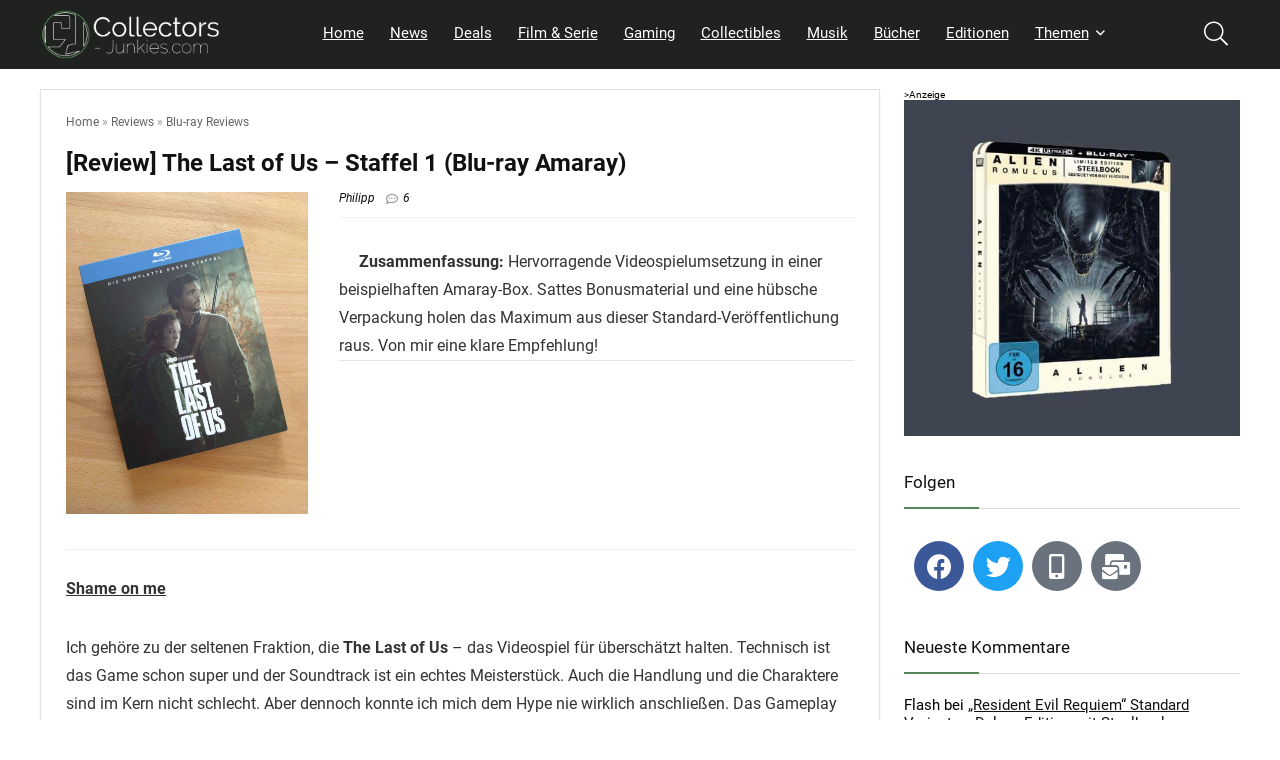

--- FILE ---
content_type: text/html; charset=UTF-8
request_url: https://collectors-junkies.com/review/review-the-last-of-us-staffel-1-blu-ray-amaray/
body_size: 56971
content:
<!DOCTYPE html>
<html lang="de" prefix="og: https://ogp.me/ns#">
<head>
<meta charset="UTF-8" />
<meta name="viewport" content="width=device-width, initial-scale=1.0" />
<!-- feeds & pingback -->
<link rel="profile" href="http://gmpg.org/xfn/11" />
<link rel="pingback" href="https://collectors-junkies.com/xmlrpc.php" />

<!-- Suchmaschinen-Optimierung durch Rank Math PRO - https://rankmath.com/ -->
<title>[Review] The Last of Us - Staffel 1 (Blu-ray Amaray) | Collectors-Junkies</title>
<meta name="description" content="Review/ Rezension: Shame on me"/>
<meta name="robots" content="follow, index, max-snippet:-1, max-video-preview:-1, max-image-preview:large"/>
<link rel="canonical" href="https://collectors-junkies.com/review/review-the-last-of-us-staffel-1-blu-ray-amaray/" />
<meta property="og:locale" content="de_DE" />
<meta property="og:type" content="article" />
<meta property="og:title" content="[Review] The Last of Us - Staffel 1 (Blu-ray Amaray) | Collectors-Junkies" />
<meta property="og:description" content="Review/ Rezension: Shame on me" />
<meta property="og:url" content="https://collectors-junkies.com/review/review-the-last-of-us-staffel-1-blu-ray-amaray/" />
<meta property="og:site_name" content="Collectors-Junkies" />
<meta property="article:publisher" content="https://www.facebook.com/collectorsjunkies" />
<meta property="og:image" content="https://collectors-junkies.com/wp-content/uploads/2023/09/The-Last-Of-Us-Front-Schuber-768x1024.jpg" />
<meta property="og:image:secure_url" content="https://collectors-junkies.com/wp-content/uploads/2023/09/The-Last-Of-Us-Front-Schuber-768x1024.jpg" />
<meta property="og:image:width" content="768" />
<meta property="og:image:height" content="1024" />
<meta property="og:image:alt" content="[Review] The Last of Us &#8211; Staffel 1 (Blu-ray Amaray)" />
<meta property="og:image:type" content="image/jpeg" />
<meta property="article:published_time" content="2023-09-28T10:40:05+02:00" />
<meta name="twitter:card" content="summary_large_image" />
<meta name="twitter:title" content="[Review] The Last of Us - Staffel 1 (Blu-ray Amaray) | Collectors-Junkies" />
<meta name="twitter:description" content="Review/ Rezension: Shame on me" />
<meta name="twitter:site" content="@CollectorsJunk" />
<meta name="twitter:creator" content="@CollectorsJunk" />
<meta name="twitter:image" content="https://collectors-junkies.com/wp-content/uploads/2023/09/The-Last-Of-Us-Front-Schuber-768x1024.jpg" />
<script type="application/ld+json" class="rank-math-schema-pro">{"@context":"https://schema.org","@graph":[{"@type":"Organization","@id":"https://collectors-junkies.com/#organization","name":"Collectors-Junkies","sameAs":["https://www.facebook.com/collectorsjunkies","https://twitter.com/CollectorsJunk"],"logo":{"@type":"ImageObject","@id":"https://collectors-junkies.com/#logo","url":"https://collectors-junkies.com/wp-content/uploads/2021/01/logo-grun-einfach.png","contentUrl":"https://collectors-junkies.com/wp-content/uploads/2021/01/logo-grun-einfach.png","caption":"Collectors-Junkies","inLanguage":"de","width":"512","height":"512"}},{"@type":"WebSite","@id":"https://collectors-junkies.com/#website","url":"https://collectors-junkies.com","name":"Collectors-Junkies","publisher":{"@id":"https://collectors-junkies.com/#organization"},"inLanguage":"de"},{"@type":"ImageObject","@id":"https://collectors-junkies.com/wp-content/uploads/2023/09/The-Last-Of-Us-Front-Schuber-scaled.jpg","url":"https://collectors-junkies.com/wp-content/uploads/2023/09/The-Last-Of-Us-Front-Schuber-scaled.jpg","width":"1920","height":"2560","inLanguage":"de"},{"@type":"BreadcrumbList","@id":"https://collectors-junkies.com/review/review-the-last-of-us-staffel-1-blu-ray-amaray/#breadcrumb","itemListElement":[{"@type":"ListItem","position":"1","item":{"@id":"https://collectors-junkies.com","name":"Home"}},{"@type":"ListItem","position":"2","item":{"@id":"https://collectors-junkies.com/review/","name":"Reviews"}},{"@type":"ListItem","position":"3","item":{"@id":"https://collectors-junkies.com/review-kategorie/blu-ray-review/","name":"Blu-ray Reviews"}},{"@type":"ListItem","position":"4","item":{"@id":"https://collectors-junkies.com/review/review-the-last-of-us-staffel-1-blu-ray-amaray/","name":"[Review] The Last of Us &#8211; Staffel 1 (Blu-ray Amaray)"}}]},{"@type":"WebPage","@id":"https://collectors-junkies.com/review/review-the-last-of-us-staffel-1-blu-ray-amaray/#webpage","url":"https://collectors-junkies.com/review/review-the-last-of-us-staffel-1-blu-ray-amaray/","name":"[Review] The Last of Us - Staffel 1 (Blu-ray Amaray) | Collectors-Junkies","datePublished":"2023-09-28T10:40:05+02:00","dateModified":"2023-09-28T10:40:05+02:00","isPartOf":{"@id":"https://collectors-junkies.com/#website"},"primaryImageOfPage":{"@id":"https://collectors-junkies.com/wp-content/uploads/2023/09/The-Last-Of-Us-Front-Schuber-scaled.jpg"},"inLanguage":"de","breadcrumb":{"@id":"https://collectors-junkies.com/review/review-the-last-of-us-staffel-1-blu-ray-amaray/#breadcrumb"}},{"@type":"Person","@id":"https://collectors-junkies.com/review/review-the-last-of-us-staffel-1-blu-ray-amaray/#author","name":"Philipp","image":{"@type":"ImageObject","@id":"https://secure.gravatar.com/avatar/bc9b2fb1f26a40c1985711bc80422ac6?s=96&amp;d=mm&amp;r=g","url":"https://secure.gravatar.com/avatar/bc9b2fb1f26a40c1985711bc80422ac6?s=96&amp;d=mm&amp;r=g","caption":"Philipp","inLanguage":"de"},"worksFor":{"@id":"https://collectors-junkies.com/#organization"}},{"@type":"Article","headline":"[Review] The Last of Us - Staffel 1 (Blu-ray Amaray) | Collectors-Junkies","datePublished":"2023-09-28T10:40:05+02:00","dateModified":"2023-09-28T10:40:05+02:00","articleSection":"Blu-ray Reviews","author":{"@id":"https://collectors-junkies.com/review/review-the-last-of-us-staffel-1-blu-ray-amaray/#author","name":"Philipp"},"publisher":{"@id":"https://collectors-junkies.com/#organization"},"description":"Review/ Rezension: Review/ Rezension: Shame on me","name":"[Review] The Last of Us - Staffel 1 (Blu-ray Amaray) | Collectors-Junkies","@id":"https://collectors-junkies.com/review/review-the-last-of-us-staffel-1-blu-ray-amaray/#richSnippet","isPartOf":{"@id":"https://collectors-junkies.com/review/review-the-last-of-us-staffel-1-blu-ray-amaray/#webpage"},"image":{"@id":"https://collectors-junkies.com/wp-content/uploads/2023/09/The-Last-Of-Us-Front-Schuber-scaled.jpg"},"inLanguage":"de","mainEntityOfPage":{"@id":"https://collectors-junkies.com/review/review-the-last-of-us-staffel-1-blu-ray-amaray/#webpage"}}]}</script>
<!-- /Rank Math WordPress SEO Plugin -->

<link rel="alternate" type="application/rss+xml" title="Collectors-Junkies &raquo; Feed" href="https://collectors-junkies.com/feed/" />
<link rel="alternate" type="application/rss+xml" title="Collectors-Junkies &raquo; Kommentar-Feed" href="https://collectors-junkies.com/comments/feed/" />
<link rel="alternate" type="application/rss+xml" title="Collectors-Junkies &raquo; [Review] The Last of Us &#8211; Staffel 1 (Blu-ray Amaray)-Kommentar-Feed" href="https://collectors-junkies.com/review/review-the-last-of-us-staffel-1-blu-ray-amaray/feed/" />
<script type="application/ld+json">{"@context":"http:\/\/schema.org\/","@type":"Review","name":"The Last of Us","datePublished":"2023-09-28 10:40:05","dateModified":"2023-09-28 10:40:05","reviewBody":"Hervorragende Videospielumsetzung in einer beispielhaften Amaray-Box. Sattes Bonusmaterial und eine h\u00fcbsche Verpackung holen das Maximum aus dieser Standard-Ver\u00f6ffentlichung raus. Von mir eine klare Empfehlung!","reviewRating":{"@type":"Rating","worstRating":"1","bestRating":"10","ratingValue":7.1},"author":{"@type":"Person","name":"Philipp"},"itemReviewed":{"@type":"Product","name":"[Review] The Last of Us - Staffel 1 (Blu-ray Amaray)","aggregateRating":{"@type":"AggregateRating","worstRating":"1","bestRating":"10","ratingValue":7.1,"reviewCount":"1"}}}</script><!-- collectors-junkies.com is managing ads with Advanced Ads 2.0.13 – https://wpadvancedads.com/ --><!--noptimize--><script id="colle-ready">
			window.advanced_ads_ready=function(e,a){a=a||"complete";var d=function(e){return"interactive"===a?"loading"!==e:"complete"===e};d(document.readyState)?e():document.addEventListener("readystatechange",(function(a){d(a.target.readyState)&&e()}),{once:"interactive"===a})},window.advanced_ads_ready_queue=window.advanced_ads_ready_queue||[];		</script>
		<!--/noptimize--><link rel='stylesheet' id='wp-block-library-css' href='https://collectors-junkies.com/wp-includes/css/dist/block-library/style.min.css?ver=6.5.7' type='text/css' media='all' />
<style id='bp-login-form-style-inline-css' type='text/css'>
.widget_bp_core_login_widget .bp-login-widget-user-avatar{float:left}.widget_bp_core_login_widget .bp-login-widget-user-links{margin-left:70px}#bp-login-widget-form label{display:block;font-weight:600;margin:15px 0 5px;width:auto}#bp-login-widget-form input[type=password],#bp-login-widget-form input[type=text]{background-color:#fafafa;border:1px solid #d6d6d6;border-radius:0;font:inherit;font-size:100%;padding:.5em;width:100%}#bp-login-widget-form .bp-login-widget-register-link,#bp-login-widget-form .login-submit{display:inline;width:-moz-fit-content;width:fit-content}#bp-login-widget-form .bp-login-widget-register-link{margin-left:1em}#bp-login-widget-form .bp-login-widget-register-link a{filter:invert(1)}#bp-login-widget-form .bp-login-widget-pwd-link{font-size:80%}

</style>
<style id='bp-member-style-inline-css' type='text/css'>
[data-type="bp/member"] input.components-placeholder__input{border:1px solid #757575;border-radius:2px;flex:1 1 auto;padding:6px 8px}.bp-block-member{position:relative}.bp-block-member .member-content{display:flex}.bp-block-member .user-nicename{display:block}.bp-block-member .user-nicename a{border:none;color:currentColor;text-decoration:none}.bp-block-member .bp-profile-button{width:100%}.bp-block-member .bp-profile-button a.button{bottom:10px;display:inline-block;margin:18px 0 0;position:absolute;right:0}.bp-block-member.has-cover .item-header-avatar,.bp-block-member.has-cover .member-content,.bp-block-member.has-cover .member-description{z-index:2}.bp-block-member.has-cover .member-content,.bp-block-member.has-cover .member-description{padding-top:75px}.bp-block-member.has-cover .bp-member-cover-image{background-color:#c5c5c5;background-position:top;background-repeat:no-repeat;background-size:cover;border:0;display:block;height:150px;left:0;margin:0;padding:0;position:absolute;top:0;width:100%;z-index:1}.bp-block-member img.avatar{height:auto;width:auto}.bp-block-member.avatar-none .item-header-avatar{display:none}.bp-block-member.avatar-none.has-cover{min-height:200px}.bp-block-member.avatar-full{min-height:150px}.bp-block-member.avatar-full .item-header-avatar{width:180px}.bp-block-member.avatar-thumb .member-content{align-items:center;min-height:50px}.bp-block-member.avatar-thumb .item-header-avatar{width:70px}.bp-block-member.avatar-full.has-cover{min-height:300px}.bp-block-member.avatar-full.has-cover .item-header-avatar{width:200px}.bp-block-member.avatar-full.has-cover img.avatar{background:#fffc;border:2px solid #fff;margin-left:20px}.bp-block-member.avatar-thumb.has-cover .item-header-avatar{padding-top:75px}.entry .entry-content .bp-block-member .user-nicename a{border:none;color:currentColor;text-decoration:none}

</style>
<style id='bp-members-style-inline-css' type='text/css'>
[data-type="bp/members"] .components-placeholder.is-appender{min-height:0}[data-type="bp/members"] .components-placeholder.is-appender .components-placeholder__label:empty{display:none}[data-type="bp/members"] .components-placeholder input.components-placeholder__input{border:1px solid #757575;border-radius:2px;flex:1 1 auto;padding:6px 8px}[data-type="bp/members"].avatar-none .member-description{width:calc(100% - 44px)}[data-type="bp/members"].avatar-full .member-description{width:calc(100% - 224px)}[data-type="bp/members"].avatar-thumb .member-description{width:calc(100% - 114px)}[data-type="bp/members"] .member-content{position:relative}[data-type="bp/members"] .member-content .is-right{position:absolute;right:2px;top:2px}[data-type="bp/members"] .columns-2 .member-content .member-description,[data-type="bp/members"] .columns-3 .member-content .member-description,[data-type="bp/members"] .columns-4 .member-content .member-description{padding-left:44px;width:calc(100% - 44px)}[data-type="bp/members"] .columns-3 .is-right{right:-10px}[data-type="bp/members"] .columns-4 .is-right{right:-50px}.bp-block-members.is-grid{display:flex;flex-wrap:wrap;padding:0}.bp-block-members.is-grid .member-content{margin:0 1.25em 1.25em 0;width:100%}@media(min-width:600px){.bp-block-members.columns-2 .member-content{width:calc(50% - .625em)}.bp-block-members.columns-2 .member-content:nth-child(2n){margin-right:0}.bp-block-members.columns-3 .member-content{width:calc(33.33333% - .83333em)}.bp-block-members.columns-3 .member-content:nth-child(3n){margin-right:0}.bp-block-members.columns-4 .member-content{width:calc(25% - .9375em)}.bp-block-members.columns-4 .member-content:nth-child(4n){margin-right:0}}.bp-block-members .member-content{display:flex;flex-direction:column;padding-bottom:1em;text-align:center}.bp-block-members .member-content .item-header-avatar,.bp-block-members .member-content .member-description{width:100%}.bp-block-members .member-content .item-header-avatar{margin:0 auto}.bp-block-members .member-content .item-header-avatar img.avatar{display:inline-block}@media(min-width:600px){.bp-block-members .member-content{flex-direction:row;text-align:left}.bp-block-members .member-content .item-header-avatar,.bp-block-members .member-content .member-description{width:auto}.bp-block-members .member-content .item-header-avatar{margin:0}}.bp-block-members .member-content .user-nicename{display:block}.bp-block-members .member-content .user-nicename a{border:none;color:currentColor;text-decoration:none}.bp-block-members .member-content time{color:#767676;display:block;font-size:80%}.bp-block-members.avatar-none .item-header-avatar{display:none}.bp-block-members.avatar-full{min-height:190px}.bp-block-members.avatar-full .item-header-avatar{width:180px}.bp-block-members.avatar-thumb .member-content{min-height:80px}.bp-block-members.avatar-thumb .item-header-avatar{width:70px}.bp-block-members.columns-2 .member-content,.bp-block-members.columns-3 .member-content,.bp-block-members.columns-4 .member-content{display:block;text-align:center}.bp-block-members.columns-2 .member-content .item-header-avatar,.bp-block-members.columns-3 .member-content .item-header-avatar,.bp-block-members.columns-4 .member-content .item-header-avatar{margin:0 auto}.bp-block-members img.avatar{height:auto;max-width:-moz-fit-content;max-width:fit-content;width:auto}.bp-block-members .member-content.has-activity{align-items:center}.bp-block-members .member-content.has-activity .item-header-avatar{padding-right:1em}.bp-block-members .member-content.has-activity .wp-block-quote{margin-bottom:0;text-align:left}.bp-block-members .member-content.has-activity .wp-block-quote cite a,.entry .entry-content .bp-block-members .user-nicename a{border:none;color:currentColor;text-decoration:none}

</style>
<style id='bp-dynamic-members-style-inline-css' type='text/css'>
.bp-dynamic-block-container .item-options{font-size:.5em;margin:0 0 1em;padding:1em 0}.bp-dynamic-block-container .item-options a.selected{font-weight:600}.bp-dynamic-block-container ul.item-list{list-style:none;margin:1em 0;padding-left:0}.bp-dynamic-block-container ul.item-list li{margin-bottom:1em}.bp-dynamic-block-container ul.item-list li:after,.bp-dynamic-block-container ul.item-list li:before{content:" ";display:table}.bp-dynamic-block-container ul.item-list li:after{clear:both}.bp-dynamic-block-container ul.item-list li .item-avatar{float:left;width:60px}.bp-dynamic-block-container ul.item-list li .item{margin-left:70px}

</style>
<style id='bp-online-members-style-inline-css' type='text/css'>
.widget_bp_core_whos_online_widget .avatar-block,[data-type="bp/online-members"] .avatar-block{display:flex;flex-flow:row wrap}.widget_bp_core_whos_online_widget .avatar-block img,[data-type="bp/online-members"] .avatar-block img{margin:.5em}

</style>
<style id='bp-active-members-style-inline-css' type='text/css'>
.widget_bp_core_recently_active_widget .avatar-block,[data-type="bp/active-members"] .avatar-block{display:flex;flex-flow:row wrap}.widget_bp_core_recently_active_widget .avatar-block img,[data-type="bp/active-members"] .avatar-block img{margin:.5em}

</style>
<style id='bp-latest-activities-style-inline-css' type='text/css'>
.bp-latest-activities .components-flex.components-select-control select[multiple]{height:auto;padding:0 8px}.bp-latest-activities .components-flex.components-select-control select[multiple]+.components-input-control__suffix svg{display:none}.bp-latest-activities-block a,.entry .entry-content .bp-latest-activities-block a{border:none;text-decoration:none}.bp-latest-activities-block .activity-list.item-list blockquote{border:none;padding:0}.bp-latest-activities-block .activity-list.item-list blockquote .activity-item:not(.mini){box-shadow:1px 0 4px #00000026;padding:0 1em;position:relative}.bp-latest-activities-block .activity-list.item-list blockquote .activity-item:not(.mini):after,.bp-latest-activities-block .activity-list.item-list blockquote .activity-item:not(.mini):before{border-color:#0000;border-style:solid;content:"";display:block;height:0;left:15px;position:absolute;width:0}.bp-latest-activities-block .activity-list.item-list blockquote .activity-item:not(.mini):before{border-top-color:#00000026;border-width:9px;bottom:-18px;left:14px}.bp-latest-activities-block .activity-list.item-list blockquote .activity-item:not(.mini):after{border-top-color:#fff;border-width:8px;bottom:-16px}.bp-latest-activities-block .activity-list.item-list blockquote .activity-item.mini .avatar{display:inline-block;height:20px;margin-right:2px;vertical-align:middle;width:20px}.bp-latest-activities-block .activity-list.item-list footer{align-items:center;display:flex}.bp-latest-activities-block .activity-list.item-list footer img.avatar{border:none;display:inline-block;margin-right:.5em}.bp-latest-activities-block .activity-list.item-list footer .activity-time-since{font-size:90%}.bp-latest-activities-block .widget-error{border-left:4px solid #0b80a4;box-shadow:1px 0 4px #00000026}.bp-latest-activities-block .widget-error p{padding:0 1em}

</style>
<style id='global-styles-inline-css' type='text/css'>
body{--wp--preset--color--black: #000000;--wp--preset--color--cyan-bluish-gray: #abb8c3;--wp--preset--color--white: #ffffff;--wp--preset--color--pale-pink: #f78da7;--wp--preset--color--vivid-red: #cf2e2e;--wp--preset--color--luminous-vivid-orange: #ff6900;--wp--preset--color--luminous-vivid-amber: #fcb900;--wp--preset--color--light-green-cyan: #7bdcb5;--wp--preset--color--vivid-green-cyan: #00d084;--wp--preset--color--pale-cyan-blue: #8ed1fc;--wp--preset--color--vivid-cyan-blue: #0693e3;--wp--preset--color--vivid-purple: #9b51e0;--wp--preset--color--main: var(--rehub-main-color);--wp--preset--color--secondary: var(--rehub-sec-color);--wp--preset--color--buttonmain: var(--rehub-main-btn-bg);--wp--preset--color--cyan-grey: #abb8c3;--wp--preset--color--orange-light: #fcb900;--wp--preset--color--red: #cf2e2e;--wp--preset--color--red-bright: #f04057;--wp--preset--color--vivid-green: #00d084;--wp--preset--color--orange: #ff6900;--wp--preset--color--blue: #0693e3;--wp--preset--gradient--vivid-cyan-blue-to-vivid-purple: linear-gradient(135deg,rgba(6,147,227,1) 0%,rgb(155,81,224) 100%);--wp--preset--gradient--light-green-cyan-to-vivid-green-cyan: linear-gradient(135deg,rgb(122,220,180) 0%,rgb(0,208,130) 100%);--wp--preset--gradient--luminous-vivid-amber-to-luminous-vivid-orange: linear-gradient(135deg,rgba(252,185,0,1) 0%,rgba(255,105,0,1) 100%);--wp--preset--gradient--luminous-vivid-orange-to-vivid-red: linear-gradient(135deg,rgba(255,105,0,1) 0%,rgb(207,46,46) 100%);--wp--preset--gradient--very-light-gray-to-cyan-bluish-gray: linear-gradient(135deg,rgb(238,238,238) 0%,rgb(169,184,195) 100%);--wp--preset--gradient--cool-to-warm-spectrum: linear-gradient(135deg,rgb(74,234,220) 0%,rgb(151,120,209) 20%,rgb(207,42,186) 40%,rgb(238,44,130) 60%,rgb(251,105,98) 80%,rgb(254,248,76) 100%);--wp--preset--gradient--blush-light-purple: linear-gradient(135deg,rgb(255,206,236) 0%,rgb(152,150,240) 100%);--wp--preset--gradient--blush-bordeaux: linear-gradient(135deg,rgb(254,205,165) 0%,rgb(254,45,45) 50%,rgb(107,0,62) 100%);--wp--preset--gradient--luminous-dusk: linear-gradient(135deg,rgb(255,203,112) 0%,rgb(199,81,192) 50%,rgb(65,88,208) 100%);--wp--preset--gradient--pale-ocean: linear-gradient(135deg,rgb(255,245,203) 0%,rgb(182,227,212) 50%,rgb(51,167,181) 100%);--wp--preset--gradient--electric-grass: linear-gradient(135deg,rgb(202,248,128) 0%,rgb(113,206,126) 100%);--wp--preset--gradient--midnight: linear-gradient(135deg,rgb(2,3,129) 0%,rgb(40,116,252) 100%);--wp--preset--font-size--small: 13px;--wp--preset--font-size--medium: 20px;--wp--preset--font-size--large: 36px;--wp--preset--font-size--x-large: 42px;--wp--preset--font-family--system-font: Roboto,"Helvetica Neue",-apple-system,system-ui,BlinkMacSystemFont,"Segoe UI",Oxygen-Sans,sans-serif;--wp--preset--font-family--rh-nav-font: var(--rehub-nav-font,Roboto,"Helvetica Neue",-apple-system,system-ui,BlinkMacSystemFont,"Segoe UI",Oxygen-Sans,sans-serif);--wp--preset--font-family--rh-head-font: var(--rehub-head-font,Roboto,"Helvetica Neue",-apple-system,system-ui,BlinkMacSystemFont,"Segoe UI",Oxygen-Sans,sans-serif);--wp--preset--font-family--rh-btn-font: var(--rehub-btn-font,Roboto,"Helvetica Neue",-apple-system,system-ui,BlinkMacSystemFont,"Segoe UI",Oxygen-Sans,sans-serif);--wp--preset--font-family--rh-body-font: var(--rehub-body-font,Roboto,"Helvetica Neue",-apple-system,system-ui,BlinkMacSystemFont,"Segoe UI",Oxygen-Sans,sans-serif);--wp--preset--spacing--20: 0.44rem;--wp--preset--spacing--30: 0.67rem;--wp--preset--spacing--40: 1rem;--wp--preset--spacing--50: 1.5rem;--wp--preset--spacing--60: 2.25rem;--wp--preset--spacing--70: 3.38rem;--wp--preset--spacing--80: 5.06rem;--wp--preset--shadow--natural: 6px 6px 9px rgba(0, 0, 0, 0.2);--wp--preset--shadow--deep: 12px 12px 50px rgba(0, 0, 0, 0.4);--wp--preset--shadow--sharp: 6px 6px 0px rgba(0, 0, 0, 0.2);--wp--preset--shadow--outlined: 6px 6px 0px -3px rgba(255, 255, 255, 1), 6px 6px rgba(0, 0, 0, 1);--wp--preset--shadow--crisp: 6px 6px 0px rgba(0, 0, 0, 1);}body { margin: 0;--wp--style--global--content-size: 760px;--wp--style--global--wide-size: 900px; }.wp-site-blocks > .alignleft { float: left; margin-right: 2em; }.wp-site-blocks > .alignright { float: right; margin-left: 2em; }.wp-site-blocks > .aligncenter { justify-content: center; margin-left: auto; margin-right: auto; }:where(.is-layout-flex){gap: 0.5em;}:where(.is-layout-grid){gap: 0.5em;}body .is-layout-flow > .alignleft{float: left;margin-inline-start: 0;margin-inline-end: 2em;}body .is-layout-flow > .alignright{float: right;margin-inline-start: 2em;margin-inline-end: 0;}body .is-layout-flow > .aligncenter{margin-left: auto !important;margin-right: auto !important;}body .is-layout-constrained > .alignleft{float: left;margin-inline-start: 0;margin-inline-end: 2em;}body .is-layout-constrained > .alignright{float: right;margin-inline-start: 2em;margin-inline-end: 0;}body .is-layout-constrained > .aligncenter{margin-left: auto !important;margin-right: auto !important;}body .is-layout-constrained > :where(:not(.alignleft):not(.alignright):not(.alignfull)){max-width: var(--wp--style--global--content-size);margin-left: auto !important;margin-right: auto !important;}body .is-layout-constrained > .alignwide{max-width: var(--wp--style--global--wide-size);}body .is-layout-flex{display: flex;}body .is-layout-flex{flex-wrap: wrap;align-items: center;}body .is-layout-flex > *{margin: 0;}body .is-layout-grid{display: grid;}body .is-layout-grid > *{margin: 0;}body{padding-top: 0px;padding-right: 0px;padding-bottom: 0px;padding-left: 0px;}a:where(:not(.wp-element-button)){text-decoration: none;}h1{font-size: 29px;line-height: 34px;margin-top: 10px;margin-bottom: 31px;}h2{font-size: 25px;line-height: 31px;margin-top: 10px;margin-bottom: 31px;}h3{font-size: 20px;line-height: 28px;margin-top: 10px;margin-bottom: 25px;}h4{font-size: 18px;line-height: 24px;margin-top: 10px;margin-bottom: 18px;}h5{font-size: 16px;line-height: 20px;margin-top: 10px;margin-bottom: 15px;}h6{font-size: 14px;line-height: 20px;margin-top: 0px;margin-bottom: 10px;}.wp-element-button, .wp-block-button__link{background-color: #32373c;border-width: 0;color: #fff;font-family: inherit;font-size: inherit;line-height: inherit;padding: calc(0.667em + 2px) calc(1.333em + 2px);text-decoration: none;}.has-black-color{color: var(--wp--preset--color--black) !important;}.has-cyan-bluish-gray-color{color: var(--wp--preset--color--cyan-bluish-gray) !important;}.has-white-color{color: var(--wp--preset--color--white) !important;}.has-pale-pink-color{color: var(--wp--preset--color--pale-pink) !important;}.has-vivid-red-color{color: var(--wp--preset--color--vivid-red) !important;}.has-luminous-vivid-orange-color{color: var(--wp--preset--color--luminous-vivid-orange) !important;}.has-luminous-vivid-amber-color{color: var(--wp--preset--color--luminous-vivid-amber) !important;}.has-light-green-cyan-color{color: var(--wp--preset--color--light-green-cyan) !important;}.has-vivid-green-cyan-color{color: var(--wp--preset--color--vivid-green-cyan) !important;}.has-pale-cyan-blue-color{color: var(--wp--preset--color--pale-cyan-blue) !important;}.has-vivid-cyan-blue-color{color: var(--wp--preset--color--vivid-cyan-blue) !important;}.has-vivid-purple-color{color: var(--wp--preset--color--vivid-purple) !important;}.has-main-color{color: var(--wp--preset--color--main) !important;}.has-secondary-color{color: var(--wp--preset--color--secondary) !important;}.has-buttonmain-color{color: var(--wp--preset--color--buttonmain) !important;}.has-cyan-grey-color{color: var(--wp--preset--color--cyan-grey) !important;}.has-orange-light-color{color: var(--wp--preset--color--orange-light) !important;}.has-red-color{color: var(--wp--preset--color--red) !important;}.has-red-bright-color{color: var(--wp--preset--color--red-bright) !important;}.has-vivid-green-color{color: var(--wp--preset--color--vivid-green) !important;}.has-orange-color{color: var(--wp--preset--color--orange) !important;}.has-blue-color{color: var(--wp--preset--color--blue) !important;}.has-black-background-color{background-color: var(--wp--preset--color--black) !important;}.has-cyan-bluish-gray-background-color{background-color: var(--wp--preset--color--cyan-bluish-gray) !important;}.has-white-background-color{background-color: var(--wp--preset--color--white) !important;}.has-pale-pink-background-color{background-color: var(--wp--preset--color--pale-pink) !important;}.has-vivid-red-background-color{background-color: var(--wp--preset--color--vivid-red) !important;}.has-luminous-vivid-orange-background-color{background-color: var(--wp--preset--color--luminous-vivid-orange) !important;}.has-luminous-vivid-amber-background-color{background-color: var(--wp--preset--color--luminous-vivid-amber) !important;}.has-light-green-cyan-background-color{background-color: var(--wp--preset--color--light-green-cyan) !important;}.has-vivid-green-cyan-background-color{background-color: var(--wp--preset--color--vivid-green-cyan) !important;}.has-pale-cyan-blue-background-color{background-color: var(--wp--preset--color--pale-cyan-blue) !important;}.has-vivid-cyan-blue-background-color{background-color: var(--wp--preset--color--vivid-cyan-blue) !important;}.has-vivid-purple-background-color{background-color: var(--wp--preset--color--vivid-purple) !important;}.has-main-background-color{background-color: var(--wp--preset--color--main) !important;}.has-secondary-background-color{background-color: var(--wp--preset--color--secondary) !important;}.has-buttonmain-background-color{background-color: var(--wp--preset--color--buttonmain) !important;}.has-cyan-grey-background-color{background-color: var(--wp--preset--color--cyan-grey) !important;}.has-orange-light-background-color{background-color: var(--wp--preset--color--orange-light) !important;}.has-red-background-color{background-color: var(--wp--preset--color--red) !important;}.has-red-bright-background-color{background-color: var(--wp--preset--color--red-bright) !important;}.has-vivid-green-background-color{background-color: var(--wp--preset--color--vivid-green) !important;}.has-orange-background-color{background-color: var(--wp--preset--color--orange) !important;}.has-blue-background-color{background-color: var(--wp--preset--color--blue) !important;}.has-black-border-color{border-color: var(--wp--preset--color--black) !important;}.has-cyan-bluish-gray-border-color{border-color: var(--wp--preset--color--cyan-bluish-gray) !important;}.has-white-border-color{border-color: var(--wp--preset--color--white) !important;}.has-pale-pink-border-color{border-color: var(--wp--preset--color--pale-pink) !important;}.has-vivid-red-border-color{border-color: var(--wp--preset--color--vivid-red) !important;}.has-luminous-vivid-orange-border-color{border-color: var(--wp--preset--color--luminous-vivid-orange) !important;}.has-luminous-vivid-amber-border-color{border-color: var(--wp--preset--color--luminous-vivid-amber) !important;}.has-light-green-cyan-border-color{border-color: var(--wp--preset--color--light-green-cyan) !important;}.has-vivid-green-cyan-border-color{border-color: var(--wp--preset--color--vivid-green-cyan) !important;}.has-pale-cyan-blue-border-color{border-color: var(--wp--preset--color--pale-cyan-blue) !important;}.has-vivid-cyan-blue-border-color{border-color: var(--wp--preset--color--vivid-cyan-blue) !important;}.has-vivid-purple-border-color{border-color: var(--wp--preset--color--vivid-purple) !important;}.has-main-border-color{border-color: var(--wp--preset--color--main) !important;}.has-secondary-border-color{border-color: var(--wp--preset--color--secondary) !important;}.has-buttonmain-border-color{border-color: var(--wp--preset--color--buttonmain) !important;}.has-cyan-grey-border-color{border-color: var(--wp--preset--color--cyan-grey) !important;}.has-orange-light-border-color{border-color: var(--wp--preset--color--orange-light) !important;}.has-red-border-color{border-color: var(--wp--preset--color--red) !important;}.has-red-bright-border-color{border-color: var(--wp--preset--color--red-bright) !important;}.has-vivid-green-border-color{border-color: var(--wp--preset--color--vivid-green) !important;}.has-orange-border-color{border-color: var(--wp--preset--color--orange) !important;}.has-blue-border-color{border-color: var(--wp--preset--color--blue) !important;}.has-vivid-cyan-blue-to-vivid-purple-gradient-background{background: var(--wp--preset--gradient--vivid-cyan-blue-to-vivid-purple) !important;}.has-light-green-cyan-to-vivid-green-cyan-gradient-background{background: var(--wp--preset--gradient--light-green-cyan-to-vivid-green-cyan) !important;}.has-luminous-vivid-amber-to-luminous-vivid-orange-gradient-background{background: var(--wp--preset--gradient--luminous-vivid-amber-to-luminous-vivid-orange) !important;}.has-luminous-vivid-orange-to-vivid-red-gradient-background{background: var(--wp--preset--gradient--luminous-vivid-orange-to-vivid-red) !important;}.has-very-light-gray-to-cyan-bluish-gray-gradient-background{background: var(--wp--preset--gradient--very-light-gray-to-cyan-bluish-gray) !important;}.has-cool-to-warm-spectrum-gradient-background{background: var(--wp--preset--gradient--cool-to-warm-spectrum) !important;}.has-blush-light-purple-gradient-background{background: var(--wp--preset--gradient--blush-light-purple) !important;}.has-blush-bordeaux-gradient-background{background: var(--wp--preset--gradient--blush-bordeaux) !important;}.has-luminous-dusk-gradient-background{background: var(--wp--preset--gradient--luminous-dusk) !important;}.has-pale-ocean-gradient-background{background: var(--wp--preset--gradient--pale-ocean) !important;}.has-electric-grass-gradient-background{background: var(--wp--preset--gradient--electric-grass) !important;}.has-midnight-gradient-background{background: var(--wp--preset--gradient--midnight) !important;}.has-small-font-size{font-size: var(--wp--preset--font-size--small) !important;}.has-medium-font-size{font-size: var(--wp--preset--font-size--medium) !important;}.has-large-font-size{font-size: var(--wp--preset--font-size--large) !important;}.has-x-large-font-size{font-size: var(--wp--preset--font-size--x-large) !important;}.has-system-font-font-family{font-family: var(--wp--preset--font-family--system-font) !important;}.has-rh-nav-font-font-family{font-family: var(--wp--preset--font-family--rh-nav-font) !important;}.has-rh-head-font-font-family{font-family: var(--wp--preset--font-family--rh-head-font) !important;}.has-rh-btn-font-font-family{font-family: var(--wp--preset--font-family--rh-btn-font) !important;}.has-rh-body-font-font-family{font-family: var(--wp--preset--font-family--rh-body-font) !important;}
.wp-block-navigation a:where(:not(.wp-element-button)){color: inherit;}
:where(.wp-block-post-template.is-layout-flex){gap: 1.25em;}:where(.wp-block-post-template.is-layout-grid){gap: 1.25em;}
:where(.wp-block-columns.is-layout-flex){gap: 2em;}:where(.wp-block-columns.is-layout-grid){gap: 2em;}
.wp-block-pullquote{font-size: 1.5em;line-height: 1.6;}
.wp-block-post-title{margin-top: 4px;margin-right: 0;margin-bottom: 15px;margin-left: 0;}
.wp-block-image{margin-top: 0px;margin-bottom: 31px;}
.wp-block-media-text{margin-top: 0px;margin-bottom: 31px;}
.wp-block-post-content{font-size: 16px;line-height: 28px;}
p{font-size: 16px;line-height: 28px;}
</style>
<link rel='stylesheet' id='youzify-css' href='https://collectors-junkies.com/wp-content/plugins/youzify/includes/public/assets/css/youzify.min.css?ver=3.3.2' type='text/css' media='all' />
<link rel='stylesheet' id='youzify-headers-css' href='https://collectors-junkies.com/wp-content/plugins/youzify/includes/public/assets/css/youzify-headers.min.css?ver=3.3.2' type='text/css' media='all' />
<link rel='stylesheet' id='youzify-scheme-css' href='https://collectors-junkies.com/wp-content/plugins/youzify/includes/public/assets/css/schemes/youzify-blue-scheme.min.css?ver=3.3.2' type='text/css' media='all' />
<link rel='stylesheet' id='dashicons-css' href='https://collectors-junkies.com/wp-includes/css/dashicons.min.css?ver=6.5.7' type='text/css' media='all' />
<link rel='stylesheet' id='youzify-social-css' href='https://collectors-junkies.com/wp-content/plugins/youzify/includes/public/assets/css/youzify-social.min.css?ver=3.3.2' type='text/css' media='all' />
<link rel='stylesheet' id='youzify-icons-css' href='https://collectors-junkies.com/wp-content/plugins/youzify/includes/admin/assets/css/all.min.css?ver=3.3.2' type='text/css' media='all' />
<link rel='stylesheet' id='youzify-customStyle-css' href='https://collectors-junkies.com/wp-content/plugins/youzify/includes/admin/assets/css/custom-script.css?ver=6.5.7' type='text/css' media='all' />
<style id='youzify-customStyle-inline-css' type='text/css'>

                    .youzify-page {
                	background-color: #e0e0e0 !important;
                    }
</style>
<link rel='stylesheet' id='youzify-mycred-css' href='https://collectors-junkies.com/wp-content/plugins/youzify/includes/public/assets/css/youzify-mycred.min.css?ver=3.3.2' type='text/css' media='all' />
<link rel='stylesheet' id='parent-style-css' href='https://collectors-junkies.com/wp-content/themes/rehub-theme/style.css?ver=6.5.7' type='text/css' media='all' />
<link rel='stylesheet' id='elementor-frontend-css' href='https://collectors-junkies.com/wp-content/plugins/elementor/assets/css/frontend.min.css?ver=3.26.5' type='text/css' media='all' />
<link rel='stylesheet' id='widget-heading-css' href='https://collectors-junkies.com/wp-content/plugins/elementor/assets/css/widget-heading.min.css?ver=3.26.5' type='text/css' media='all' />
<link rel='stylesheet' id='widget-icon-list-css' href='https://collectors-junkies.com/wp-content/plugins/elementor/assets/css/widget-icon-list.min.css?ver=3.26.5' type='text/css' media='all' />
<link rel='stylesheet' id='e-animation-zoomIn-css' href='https://collectors-junkies.com/wp-content/plugins/elementor/assets/lib/animations/styles/zoomIn.min.css?ver=3.26.5' type='text/css' media='all' />
<link rel='stylesheet' id='e-popup-css' href='https://collectors-junkies.com/wp-content/plugins/elementor-pro/assets/css/conditionals/popup.min.css?ver=3.26.3' type='text/css' media='all' />
<link rel='stylesheet' id='elementor-icons-css' href='https://collectors-junkies.com/wp-content/plugins/elementor/assets/lib/eicons/css/elementor-icons.min.css?ver=5.34.0' type='text/css' media='all' />
<link rel='stylesheet' id='elementor-post-186055-css' href='https://collectors-junkies.com/wp-content/uploads/elementor/css/post-186055.css?ver=1757783777' type='text/css' media='all' />
<link rel='stylesheet' id='elementor-post-186334-css' href='https://collectors-junkies.com/wp-content/uploads/elementor/css/post-186334.css?ver=1757783777' type='text/css' media='all' />
<link rel='stylesheet' id='mycred-front-css' href='https://collectors-junkies.com/wp-content/plugins/mycred/assets/css/mycred-front.css?ver=2.9.5.1' type='text/css' media='all' />
<link rel='stylesheet' id='mycred-social-share-icons-css' href='https://collectors-junkies.com/wp-content/plugins/mycred/assets/css/mycred-social-icons.css?ver=2.9.5.1' type='text/css' media='all' />
<link rel='stylesheet' id='mycred-social-share-style-css' href='https://collectors-junkies.com/wp-content/plugins/mycred/assets/css/mycred-social-share.css?ver=2.9.5.1' type='text/css' media='all' />
<link rel='stylesheet' id='borlabs-cookie-custom-css' href='https://collectors-junkies.com/wp-content/cache/borlabs-cookie/1/borlabs-cookie-1-de.css?ver=3.3.23-77' type='text/css' media='all' />
<link rel='stylesheet' id='simple-favorites-css' href='https://collectors-junkies.com/wp-content/plugins/favorites/assets/css/favorites.css?ver=2.3.6' type='text/css' media='all' />
<link rel='stylesheet' id='youzify-membership-customStyle-css' href='https://collectors-junkies.com/wp-content/plugins/youzify/includes/admin/assets/css/custom-script.css?ver=6.5.7' type='text/css' media='all' />
<style id='youzify-membership-customStyle-inline-css' type='text/css'>

                    .youzify-membership-signup-page .youzify-membership-form-item .youzify-membership-field-content, .youzify-membership #youzify_membership_signup_form input {
                	border-color: #919191 !important;
                    }

                    .youzify-membership-login-page .youzify-membership-form-item .youzify-membership-field-content {
                	border-color: #adadad !important;
                    }
</style>
<link rel='stylesheet' id='wpdiscuz-frontend-css-css' href='https://collectors-junkies.com/wp-content/plugins/wpdiscuz/themes/default/style.css?ver=7.6.35' type='text/css' media='all' />
<style id='wpdiscuz-frontend-css-inline-css' type='text/css'>
 #wpdcom .wpd-blog-administrator .wpd-comment-label{color:#ffffff;background-color:#1b1919;border:none}#wpdcom .wpd-blog-administrator .wpd-comment-author, #wpdcom .wpd-blog-administrator .wpd-comment-author a{color:#1b1919}#wpdcom.wpd-layout-1 .wpd-comment .wpd-blog-administrator .wpd-avatar img{border-color:#1b1919}#wpdcom.wpd-layout-2 .wpd-comment.wpd-reply .wpd-comment-wrap.wpd-blog-administrator{border-left:3px solid #1b1919}#wpdcom.wpd-layout-2 .wpd-comment .wpd-blog-administrator .wpd-avatar img{border-bottom-color:#1b1919}#wpdcom.wpd-layout-3 .wpd-blog-administrator .wpd-comment-subheader{border-top:1px dashed #1b1919}#wpdcom.wpd-layout-3 .wpd-reply .wpd-blog-administrator .wpd-comment-right{border-left:1px solid #1b1919}#wpdcom .wpd-blog-editor .wpd-comment-label{color:#ffffff;background-color:#1b1919;border:none}#wpdcom .wpd-blog-editor .wpd-comment-author, #wpdcom .wpd-blog-editor .wpd-comment-author a{color:#1b1919}#wpdcom.wpd-layout-1 .wpd-comment .wpd-blog-editor .wpd-avatar img{border-color:#1b1919}#wpdcom.wpd-layout-2 .wpd-comment.wpd-reply .wpd-comment-wrap.wpd-blog-editor{border-left:3px solid #1b1919}#wpdcom.wpd-layout-2 .wpd-comment .wpd-blog-editor .wpd-avatar img{border-bottom-color:#1b1919}#wpdcom.wpd-layout-3 .wpd-blog-editor .wpd-comment-subheader{border-top:1px dashed #1b1919}#wpdcom.wpd-layout-3 .wpd-reply .wpd-blog-editor .wpd-comment-right{border-left:1px solid #1b1919}#wpdcom .wpd-blog-author .wpd-comment-label{color:#ffffff;background-color:#1b1919;border:none}#wpdcom .wpd-blog-author .wpd-comment-author, #wpdcom .wpd-blog-author .wpd-comment-author a{color:#1b1919}#wpdcom.wpd-layout-1 .wpd-comment .wpd-blog-author .wpd-avatar img{border-color:#1b1919}#wpdcom.wpd-layout-2 .wpd-comment .wpd-blog-author .wpd-avatar img{border-bottom-color:#1b1919}#wpdcom.wpd-layout-3 .wpd-blog-author .wpd-comment-subheader{border-top:1px dashed #1b1919}#wpdcom.wpd-layout-3 .wpd-reply .wpd-blog-author .wpd-comment-right{border-left:1px solid #1b1919}#wpdcom .wpd-blog-contributor .wpd-comment-label{color:#ffffff;background-color:#1b1919;border:none}#wpdcom .wpd-blog-contributor .wpd-comment-author, #wpdcom .wpd-blog-contributor .wpd-comment-author a{color:#1b1919}#wpdcom.wpd-layout-1 .wpd-comment .wpd-blog-contributor .wpd-avatar img{border-color:#1b1919}#wpdcom.wpd-layout-2 .wpd-comment .wpd-blog-contributor .wpd-avatar img{border-bottom-color:#1b1919}#wpdcom.wpd-layout-3 .wpd-blog-contributor .wpd-comment-subheader{border-top:1px dashed #1b1919}#wpdcom.wpd-layout-3 .wpd-reply .wpd-blog-contributor .wpd-comment-right{border-left:1px solid #1b1919}#wpdcom .wpd-blog-subscriber .wpd-comment-label{color:#ffffff;background-color:#1b1919;border:none}#wpdcom .wpd-blog-subscriber .wpd-comment-author, #wpdcom .wpd-blog-subscriber .wpd-comment-author a{color:#1b1919}#wpdcom.wpd-layout-2 .wpd-comment .wpd-blog-subscriber .wpd-avatar img{border-bottom-color:#1b1919}#wpdcom.wpd-layout-3 .wpd-blog-subscriber .wpd-comment-subheader{border-top:1px dashed #1b1919}#wpdcom .wpd-blog-translator .wpd-comment-label{color:#ffffff;background-color:#1b1919;border:none}#wpdcom .wpd-blog-translator .wpd-comment-author, #wpdcom .wpd-blog-translator .wpd-comment-author a{color:#1b1919}#wpdcom.wpd-layout-1 .wpd-comment .wpd-blog-translator .wpd-avatar img{border-color:#1b1919}#wpdcom.wpd-layout-2 .wpd-comment .wpd-blog-translator .wpd-avatar img{border-bottom-color:#1b1919}#wpdcom.wpd-layout-3 .wpd-blog-translator .wpd-comment-subheader{border-top:1px dashed #1b1919}#wpdcom.wpd-layout-3 .wpd-reply .wpd-blog-translator .wpd-comment-right{border-left:1px solid #1b1919}#wpdcom .wpd-blog-ml_app_user .wpd-comment-label{color:#ffffff;background-color:#1b1919;border:none}#wpdcom .wpd-blog-ml_app_user .wpd-comment-author, #wpdcom .wpd-blog-ml_app_user .wpd-comment-author a{color:#1b1919}#wpdcom.wpd-layout-1 .wpd-comment .wpd-blog-ml_app_user .wpd-avatar img{border-color:#1b1919}#wpdcom.wpd-layout-2 .wpd-comment .wpd-blog-ml_app_user .wpd-avatar img{border-bottom-color:#1b1919}#wpdcom.wpd-layout-3 .wpd-blog-ml_app_user .wpd-comment-subheader{border-top:1px dashed #1b1919}#wpdcom.wpd-layout-3 .wpd-reply .wpd-blog-ml_app_user .wpd-comment-right{border-left:1px solid #1b1919}#wpdcom .wpd-blog-app_user .wpd-comment-label{color:#ffffff;background-color:#00B38F;border:none}#wpdcom .wpd-blog-app_user .wpd-comment-author, #wpdcom .wpd-blog-app_user .wpd-comment-author a{color:#00B38F}#wpdcom.wpd-layout-1 .wpd-comment .wpd-blog-app_user .wpd-avatar img{border-color:#00B38F}#wpdcom.wpd-layout-2 .wpd-comment .wpd-blog-app_user .wpd-avatar img{border-bottom-color:#00B38F}#wpdcom.wpd-layout-3 .wpd-blog-app_user .wpd-comment-subheader{border-top:1px dashed #00B38F}#wpdcom.wpd-layout-3 .wpd-reply .wpd-blog-app_user .wpd-comment-right{border-left:1px solid #00B38F}#wpdcom .wpd-blog-advanced_ads_admin .wpd-comment-label{color:#ffffff;background-color:#00B38F;border:none}#wpdcom .wpd-blog-advanced_ads_admin .wpd-comment-author, #wpdcom .wpd-blog-advanced_ads_admin .wpd-comment-author a{color:#00B38F}#wpdcom.wpd-layout-1 .wpd-comment .wpd-blog-advanced_ads_admin .wpd-avatar img{border-color:#00B38F}#wpdcom.wpd-layout-2 .wpd-comment .wpd-blog-advanced_ads_admin .wpd-avatar img{border-bottom-color:#00B38F}#wpdcom.wpd-layout-3 .wpd-blog-advanced_ads_admin .wpd-comment-subheader{border-top:1px dashed #00B38F}#wpdcom.wpd-layout-3 .wpd-reply .wpd-blog-advanced_ads_admin .wpd-comment-right{border-left:1px solid #00B38F}#wpdcom .wpd-blog-advanced_ads_manager .wpd-comment-label{color:#ffffff;background-color:#00B38F;border:none}#wpdcom .wpd-blog-advanced_ads_manager .wpd-comment-author, #wpdcom .wpd-blog-advanced_ads_manager .wpd-comment-author a{color:#00B38F}#wpdcom.wpd-layout-1 .wpd-comment .wpd-blog-advanced_ads_manager .wpd-avatar img{border-color:#00B38F}#wpdcom.wpd-layout-2 .wpd-comment .wpd-blog-advanced_ads_manager .wpd-avatar img{border-bottom-color:#00B38F}#wpdcom.wpd-layout-3 .wpd-blog-advanced_ads_manager .wpd-comment-subheader{border-top:1px dashed #00B38F}#wpdcom.wpd-layout-3 .wpd-reply .wpd-blog-advanced_ads_manager .wpd-comment-right{border-left:1px solid #00B38F}#wpdcom .wpd-blog-advanced_ads_user .wpd-comment-label{color:#ffffff;background-color:#00B38F;border:none}#wpdcom .wpd-blog-advanced_ads_user .wpd-comment-author, #wpdcom .wpd-blog-advanced_ads_user .wpd-comment-author a{color:#00B38F}#wpdcom.wpd-layout-1 .wpd-comment .wpd-blog-advanced_ads_user .wpd-avatar img{border-color:#00B38F}#wpdcom.wpd-layout-2 .wpd-comment .wpd-blog-advanced_ads_user .wpd-avatar img{border-bottom-color:#00B38F}#wpdcom.wpd-layout-3 .wpd-blog-advanced_ads_user .wpd-comment-subheader{border-top:1px dashed #00B38F}#wpdcom.wpd-layout-3 .wpd-reply .wpd-blog-advanced_ads_user .wpd-comment-right{border-left:1px solid #00B38F}#wpdcom .wpd-blog-post_author .wpd-comment-label{color:#ffffff;background-color:#1b1919;border:none}#wpdcom .wpd-blog-post_author .wpd-comment-author, #wpdcom .wpd-blog-post_author .wpd-comment-author a{color:#1b1919}#wpdcom .wpd-blog-post_author .wpd-avatar img{border-color:#1b1919}#wpdcom.wpd-layout-1 .wpd-comment .wpd-blog-post_author .wpd-avatar img{border-color:#1b1919}#wpdcom.wpd-layout-2 .wpd-comment.wpd-reply .wpd-comment-wrap.wpd-blog-post_author{border-left:3px solid #1b1919}#wpdcom.wpd-layout-2 .wpd-comment .wpd-blog-post_author .wpd-avatar img{border-bottom-color:#1b1919}#wpdcom.wpd-layout-3 .wpd-blog-post_author .wpd-comment-subheader{border-top:1px dashed #1b1919}#wpdcom.wpd-layout-3 .wpd-reply .wpd-blog-post_author .wpd-comment-right{border-left:1px solid #1b1919}#wpdcom .wpd-blog-guest .wpd-comment-label{color:#ffffff;background-color:#1b1919;border:none}#wpdcom .wpd-blog-guest .wpd-comment-author, #wpdcom .wpd-blog-guest .wpd-comment-author a{color:#1b1919}#wpdcom.wpd-layout-3 .wpd-blog-guest .wpd-comment-subheader{border-top:1px dashed #1b1919}#comments, #respond, .comments-area, #wpdcom{}#wpdcom .ql-editor > *{color:#1b1919}#wpdcom .ql-editor::before{}#wpdcom .ql-toolbar{border:1px solid #777777;border-top:none}#wpdcom .ql-container{border:1px solid #777777;border-bottom:none}#wpdcom .wpd-form-row .wpdiscuz-item input[type="text"], #wpdcom .wpd-form-row .wpdiscuz-item input[type="email"], #wpdcom .wpd-form-row .wpdiscuz-item input[type="url"], #wpdcom .wpd-form-row .wpdiscuz-item input[type="color"], #wpdcom .wpd-form-row .wpdiscuz-item input[type="date"], #wpdcom .wpd-form-row .wpdiscuz-item input[type="datetime"], #wpdcom .wpd-form-row .wpdiscuz-item input[type="datetime-local"], #wpdcom .wpd-form-row .wpdiscuz-item input[type="month"], #wpdcom .wpd-form-row .wpdiscuz-item input[type="number"], #wpdcom .wpd-form-row .wpdiscuz-item input[type="time"], #wpdcom textarea, #wpdcom select{border:1px solid #777777;color:#333333}#wpdcom .wpd-form-row .wpdiscuz-item textarea{border:1px solid #777777}#wpdcom input::placeholder, #wpdcom textarea::placeholder, #wpdcom input::-moz-placeholder, #wpdcom textarea::-webkit-input-placeholder{}#wpdcom .wpd-comment-text{color:#333333}#wpdcom .wpd-thread-head .wpd-thread-info{border-bottom:2px solid #1b1919}#wpdcom .wpd-thread-head .wpd-thread-info.wpd-reviews-tab svg{fill:#1b1919}#wpdcom .wpd-thread-head .wpdiscuz-user-settings{border-bottom:2px solid #1b1919}#wpdcom .wpd-thread-head .wpdiscuz-user-settings:hover{color:#1b1919}#wpdcom .wpd-comment .wpd-follow-link:hover{color:#1b1919}#wpdcom .wpd-comment-status .wpd-sticky{color:#1b1919}#wpdcom .wpd-thread-filter .wpdf-active{color:#1b1919;border-bottom-color:#1b1919}#wpdcom .wpd-comment-info-bar{border:1px dashed #494747;background:#e9e8e8}#wpdcom .wpd-comment-info-bar .wpd-current-view i{color:#1b1919}#wpdcom .wpd-filter-view-all:hover{background:#1b1919}#wpdcom .wpdiscuz-item .wpdiscuz-rating > label{color:#DDDDDD}#wpdcom .wpdiscuz-item .wpdiscuz-rating:not(:checked) > label:hover, .wpdiscuz-rating:not(:checked) > label:hover ~ label{}#wpdcom .wpdiscuz-item .wpdiscuz-rating > input ~ label:hover, #wpdcom .wpdiscuz-item .wpdiscuz-rating > input:not(:checked) ~ label:hover ~ label, #wpdcom .wpdiscuz-item .wpdiscuz-rating > input:not(:checked) ~ label:hover ~ label{color:#FFED85}#wpdcom .wpdiscuz-item .wpdiscuz-rating > input:checked ~ label:hover, #wpdcom .wpdiscuz-item .wpdiscuz-rating > input:checked ~ label:hover, #wpdcom .wpdiscuz-item .wpdiscuz-rating > label:hover ~ input:checked ~ label, #wpdcom .wpdiscuz-item .wpdiscuz-rating > input:checked + label:hover ~ label, #wpdcom .wpdiscuz-item .wpdiscuz-rating > input:checked ~ label:hover ~ label, .wpd-custom-field .wcf-active-star, #wpdcom .wpdiscuz-item .wpdiscuz-rating > input:checked ~ label{color:#FFD700}#wpd-post-rating .wpd-rating-wrap .wpd-rating-stars svg .wpd-star{fill:#DDDDDD}#wpd-post-rating .wpd-rating-wrap .wpd-rating-stars svg .wpd-active{fill:#FFD700}#wpd-post-rating .wpd-rating-wrap .wpd-rate-starts svg .wpd-star{fill:#DDDDDD}#wpd-post-rating .wpd-rating-wrap .wpd-rate-starts:hover svg .wpd-star{fill:#FFED85}#wpd-post-rating.wpd-not-rated .wpd-rating-wrap .wpd-rate-starts svg:hover ~ svg .wpd-star{fill:#DDDDDD}.wpdiscuz-post-rating-wrap .wpd-rating .wpd-rating-wrap .wpd-rating-stars svg .wpd-star{fill:#DDDDDD}.wpdiscuz-post-rating-wrap .wpd-rating .wpd-rating-wrap .wpd-rating-stars svg .wpd-active{fill:#FFD700}#wpdcom .wpd-comment .wpd-follow-active{color:#ff7a00}#wpdcom .page-numbers{color:#555;border:#555 1px solid}#wpdcom span.current{background:#555}#wpdcom.wpd-layout-1 .wpd-new-loaded-comment > .wpd-comment-wrap > .wpd-comment-right{background:#FFFAD6}#wpdcom.wpd-layout-2 .wpd-new-loaded-comment.wpd-comment > .wpd-comment-wrap > .wpd-comment-right{background:#FFFAD6}#wpdcom.wpd-layout-2 .wpd-new-loaded-comment.wpd-comment.wpd-reply > .wpd-comment-wrap > .wpd-comment-right{background:transparent}#wpdcom.wpd-layout-2 .wpd-new-loaded-comment.wpd-comment.wpd-reply > .wpd-comment-wrap{background:#FFFAD6}#wpdcom.wpd-layout-3 .wpd-new-loaded-comment.wpd-comment > .wpd-comment-wrap > .wpd-comment-right{background:#FFFAD6}#wpdcom .wpd-follow:hover i, #wpdcom .wpd-unfollow:hover i, #wpdcom .wpd-comment .wpd-follow-active:hover i{color:#1b1919}#wpdcom .wpdiscuz-readmore{cursor:pointer;color:#1b1919}.wpd-custom-field .wcf-pasiv-star, #wpcomm .wpdiscuz-item .wpdiscuz-rating > label{color:#DDDDDD}.wpd-wrapper .wpd-list-item.wpd-active{border-top:3px solid #1b1919}#wpdcom.wpd-layout-2 .wpd-comment.wpd-reply.wpd-unapproved-comment .wpd-comment-wrap{border-left:3px solid #FFFAD6}#wpdcom.wpd-layout-3 .wpd-comment.wpd-reply.wpd-unapproved-comment .wpd-comment-right{border-left:1px solid #FFFAD6}#wpdcom .wpd-prim-button{background-color:#568657;color:#FFFFFF}#wpdcom .wpd_label__check i.wpdicon-on{color:#568657;border:1px solid #abc3ab}#wpd-bubble-wrapper #wpd-bubble-all-comments-count{color:#568657}#wpd-bubble-wrapper > div{background-color:#568657}#wpd-bubble-wrapper > #wpd-bubble #wpd-bubble-add-message{background-color:#568657}#wpd-bubble-wrapper > #wpd-bubble #wpd-bubble-add-message::before{border-left-color:#568657;border-right-color:#568657}#wpd-bubble-wrapper.wpd-right-corner > #wpd-bubble #wpd-bubble-add-message::before{border-left-color:#568657;border-right-color:#568657}.wpd-inline-icon-wrapper path.wpd-inline-icon-first{fill:#568657}.wpd-inline-icon-count{background-color:#568657}.wpd-inline-icon-count::before{border-right-color:#568657}.wpd-inline-form-wrapper::before{border-bottom-color:#568657}.wpd-inline-form-question{background-color:#568657}.wpd-inline-form{background-color:#568657}.wpd-last-inline-comments-wrapper{border-color:#568657}.wpd-last-inline-comments-wrapper::before{border-bottom-color:#568657}.wpd-last-inline-comments-wrapper .wpd-view-all-inline-comments{background:#568657}.wpd-last-inline-comments-wrapper .wpd-view-all-inline-comments:hover,.wpd-last-inline-comments-wrapper .wpd-view-all-inline-comments:active,.wpd-last-inline-comments-wrapper .wpd-view-all-inline-comments:focus{background-color:#568657}#wpdcom .ql-snow .ql-tooltip[data-mode="link"]::before{content:"Eingeben eines Links:"}#wpdcom .ql-snow .ql-tooltip.ql-editing a.ql-action::after{content:"Speichern"}#wpdiscuz-comment-message .wpdiscuz-message-error{background-color:#568657}#wpdcom .wpd-comment-date{padding:0 6px;font-size:12px;color:#568657;font-weight:bold}.wpd-unapproved, .wpd-view-replies-text{color:#fc9007;font-weight:bold}
</style>
<link rel='stylesheet' id='wpdiscuz-fa-css' href='https://collectors-junkies.com/wp-content/plugins/wpdiscuz/assets/third-party/font-awesome-5.13.0/css/fa.min.css?ver=7.6.35' type='text/css' media='all' />
<link rel='stylesheet' id='wpdiscuz-combo-css-css' href='https://collectors-junkies.com/wp-content/plugins/wpdiscuz/assets/css/wpdiscuz-combo-no_quill.min.css?ver=6.5.7' type='text/css' media='all' />
<link rel='stylesheet' id='eggrehub-css' href='https://collectors-junkies.com/wp-content/themes/rehub-theme/css/eggrehub.css?ver=19.8.1' type='text/css' media='all' />
<link rel='stylesheet' id='rhstyle-css' href='https://collectors-junkies.com/wp-content/themes/rehub-blankchild/style.css?ver=19.8.1' type='text/css' media='all' />
<link rel='stylesheet' id='rehubicons-css' href='https://collectors-junkies.com/wp-content/themes/rehub-theme/iconstyle.css?ver=19.8.1' type='text/css' media='all' />
<link rel='stylesheet' id='rhelementor-css' href='https://collectors-junkies.com/wp-content/themes/rehub-theme/css/elementor.css?ver=1.0' type='text/css' media='all' />
<link rel='stylesheet' id='rhsingle-css' href='https://collectors-junkies.com/wp-content/themes/rehub-theme/css/single.css?ver=1.1' type='text/css' media='all' />
<script type="text/javascript" src="https://collectors-junkies.com/wp-includes/js/jquery/jquery.min.js?ver=3.7.1" id="jquery-core-js"></script>
<script type="text/javascript" src="https://collectors-junkies.com/wp-includes/js/jquery/jquery-migrate.min.js?ver=3.4.1" id="jquery-migrate-js"></script>
<script type="text/javascript" id="rehub-postview-js-extra">
/* <![CDATA[ */
var postviewvar = {"rhpost_ajax_url":"https:\/\/collectors-junkies.com\/wp-content\/plugins\/rehub-framework\/includes\/rehub_ajax.php","post_id":"222915"};
/* ]]> */
</script>
<script type="text/javascript" src="https://collectors-junkies.com/wp-content/plugins/rehub-framework/assets/js/postviews.js?ver=6.5.7" id="rehub-postview-js"></script>
<script type="text/javascript" src="https://collectors-junkies.com/wp-content/plugins/youzify-membership-restrictions/assets/yz-restrictions.min.js?ver=6.5.7" id="youzify-restrictions-js"></script>
<script type="text/javascript" src="https://collectors-junkies.com/wp-content/plugins/mycred/addons/badges/assets/js/front.js?ver=1.3" id="mycred-badge-front-js"></script>
<script type="text/javascript" id="advanced-ads-advanced-js-js-extra">
/* <![CDATA[ */
var advads_options = {"blog_id":"1","privacy":{"enabled":false,"state":"not_needed"}};
/* ]]> */
</script>
<script type="text/javascript" src="https://collectors-junkies.com/wp-content/plugins/advanced-ads/public/assets/js/advanced.min.js?ver=2.0.13" id="advanced-ads-advanced-js-js"></script>
<script data-no-optimize="1" data-no-minify="1" data-cfasync="false" nowprocket type="text/javascript" src="https://collectors-junkies.com/wp-content/cache/borlabs-cookie/1/borlabs-cookie-config-de.json.js?ver=3.3.23-85" id="borlabs-cookie-config-js"></script>
<script data-no-optimize="1" data-no-minify="1" data-cfasync="false" nowprocket type="text/javascript" src="https://collectors-junkies.com/wp-content/plugins/borlabs-cookie/assets/javascript/borlabs-cookie-prioritize.min.js?ver=3.3.23" id="borlabs-cookie-prioritize-js"></script>
<script type="text/javascript" id="favorites-js-extra">
/* <![CDATA[ */
var favorites_data = {"ajaxurl":"https:\/\/collectors-junkies.com\/wp-admin\/admin-ajax.php","nonce":"d7317e4dbf","favorite":"Favorite <i class=\"sf-icon-star-empty\"><\/i>","favorited":"Favorited <i class=\"sf-icon-star-full\"><\/i>","includecount":"","indicate_loading":"","loading_text":"Loading","loading_image":"","loading_image_active":"","loading_image_preload":"","cache_enabled":"","button_options":{"button_type":{"label":"Merken","icon":"<i class=\"sf-icon-favorite\"><\/i>","icon_class":"sf-icon-favorite","state_default":"Merken","state_active":"Favorit entfernen"},"custom_colors":true,"box_shadow":false,"include_count":false,"default":{"background_default":"#ffffff","border_default":"#1b1919","text_default":"#568657","icon_default":false,"count_default":false},"active":{"background_active":"#ffffff","border_active":"#1b1919","text_active":"#fb571a","icon_active":false,"count_active":false}},"authentication_modal_content":"<p>Please login to add favorites.<\/p><p><a href=\"#\" data-favorites-modal-close>Dismiss this notice<\/a><\/p>","authentication_redirect":"","dev_mode":"","logged_in":"","user_id":"0","authentication_redirect_url":"https:\/\/collectors-junkies.com\/zutu18bubu58efof88erreseiteseite1145konss\/"};
/* ]]> */
</script>
<script type="text/javascript" src="https://collectors-junkies.com/wp-content/plugins/favorites/assets/js/favorites.min.js?ver=2.3.6" id="favorites-js"></script>
<link rel="https://api.w.org/" href="https://collectors-junkies.com/wp-json/" /><link rel="alternate" type="application/json" href="https://collectors-junkies.com/wp-json/wp/v2/review/222915" /><link rel="EditURI" type="application/rsd+xml" title="RSD" href="https://collectors-junkies.com/xmlrpc.php?rsd" />
<meta name="generator" content="WordPress 6.5.7" />
<link rel='shortlink' href='https://collectors-junkies.com/?p=222915' />
<link rel="alternate" type="application/json+oembed" href="https://collectors-junkies.com/wp-json/oembed/1.0/embed?url=https%3A%2F%2Fcollectors-junkies.com%2Freview%2Freview-the-last-of-us-staffel-1-blu-ray-amaray%2F" />
<link rel="alternate" type="text/xml+oembed" href="https://collectors-junkies.com/wp-json/oembed/1.0/embed?url=https%3A%2F%2Fcollectors-junkies.com%2Freview%2Freview-the-last-of-us-staffel-1-blu-ray-amaray%2F&#038;format=xml" />

	<script type="text/javascript">var ajaxurl = 'https://collectors-junkies.com/wp-admin/admin-ajax.php';</script>

<link rel="preload" href="https://collectors-junkies.com/wp-content/uploads/2021/11/neues-logo-grun-weiss.png" as="image">
    <script>
        var url = document.location.href;
        jQuery(document).ready( function() {
            //copy profile name to account name during registration
            //if ( url.indexOf( "register/" ) >= 0 ) {
                jQuery( 'label[for=field_1],#field_1' ).css( 'display', 'none' );
                jQuery( '#signup_username' ).blur( function() {
                    jQuery( '#field_1' ).val( jQuery( "#signup_username" ).val());
                });
            //}
        });
    </script>

    <style type="text/css">
        body.register #profile-details-section .logy-section-title,
        body.register .editfield.field_1 {
            display: none;
        }

    </style>

    
    <script>
        jQuery(document).ready( function() {
			jQuery("input[type=hidden][name^='criteria_score_']").attr('type', 'text').prop("readonly", true);
        });
    </script>

    <style type="text/css">
		body.review_edit input[id^="criteria_input_"] {
			float: right;
			border: none !important;
			width: 50px !important;
			text-align: center;
			background: #fe5b4b !important;
			font-weight: bold;
			border-radius: 10px !important;
		}		
		body.review_edit div.rh_front_criteria{
			float: left;
			width: calc(100% - 70px);
			clear: left;			
		}
    </style>

    <link rel="preload" href="https://collectors-junkies.com/wp-content/themes/rehub-theme/fonts/rhicons.woff2?3oibrk" as="font" type="font/woff2" crossorigin="crossorigin"><style type="text/css"> @media (min-width:1025px){header .logo-section{padding:10px 0;}}.rate-line .filled,.rate_bar_wrap .review-top .overall-score,.rate-bar-bar,.top_rating_item .score.square_score,.radial-progress .circle .mask .fill{background-color:#568657;}.meter-wrapper .meter,.rate_bar_wrap_two_reviews .score_val{border-color:#568657;}nav.top_menu > ul > li > a{font-size:15px}nav.top_menu > ul > li > a{font-weight:normal;}nav.top_menu > ul > li > a{color:#ffffff !important;}nav.top_menu > ul > li > a:hover{box-shadow:none;}.responsive_nav_wrap .user-ava-intop:after,.dl-menuwrapper button i,.responsive_nav_wrap .rh-header-icon{color:#ffffff !important;}.dl-menuwrapper button svg line{stroke:#ffffff !important;}#main_header,.is-sticky .logo_section_wrap,.sticky-active.logo_section_wrap{background-color:#1f221f !important}.main-nav.white_style{border-top:none}nav.top_menu > ul:not(.off-canvas) > li > a:after{top:auto;bottom:0}.header-top{border:none;}.footer-bottom{background-color:#1f221f !important}.footer-bottom .footer_widget{border:none !important} .widget .title:after{border-bottom:2px solid #568657;}.rehub-main-color-border,nav.top_menu > ul > li.vertical-menu.border-main-color .sub-menu,.rh-main-bg-hover:hover,.wp-block-quote,ul.def_btn_link_tabs li.active a,.wp-block-pullquote{border-color:#568657;}.wpsm_promobox.rehub_promobox{border-left-color:#568657!important;}.color_link{color:#568657 !important;}.featured_slider:hover .score,article.post .wpsm_toplist_heading:before{border-color:#568657;}.btn_more:hover,.tw-pagination .current{border:1px solid #568657;color:#fff}.rehub_woo_review .rehub_woo_tabs_menu li.current{border-top:3px solid #568657;}.gallery-pics .gp-overlay{box-shadow:0 0 0 4px #568657 inset;}.post .rehub_woo_tabs_menu li.current,.woocommerce div.product .woocommerce-tabs ul.tabs li.active{border-top:2px solid #568657;}.rething_item a.cat{border-bottom-color:#568657}nav.top_menu ul li ul.sub-menu{border-bottom:2px solid #568657;}.widget.deal_daywoo,.elementor-widget-wpsm_woofeatured .deal_daywoo{border:3px solid #568657;padding:20px;background:#fff;}.deal_daywoo .wpsm-bar-bar{background-color:#568657 !important} #buddypress div.item-list-tabs ul li.selected a span,#buddypress div.item-list-tabs ul li.current a span,#buddypress div.item-list-tabs ul li a span,.user-profile-div .user-menu-tab > li.active > a,.user-profile-div .user-menu-tab > li.active > a:focus,.user-profile-div .user-menu-tab > li.active > a:hover,.news_in_thumb:hover a.rh-label-string,.news_out_thumb:hover a.rh-label-string,.col-feat-grid:hover a.rh-label-string,.carousel-style-deal .re_carousel .controls,.re_carousel .controls:hover,.openedprevnext .postNavigation .postnavprev,.postNavigation .postnavprev:hover,.top_chart_pagination a.selected,.flex-control-paging li a.flex-active,.flex-control-paging li a:hover,.btn_more:hover,body .tabs-menu li:hover,body .tabs-menu li.current,.featured_slider:hover .score,#bbp_user_edit_submit,.bbp-topic-pagination a,.bbp-topic-pagination a,.custom-checkbox label.checked:after,.slider_post .caption,ul.postpagination li.active a,ul.postpagination li:hover a,ul.postpagination li a:focus,.top_theme h5 strong,.re_carousel .text:after,#topcontrol:hover,.main_slider .flex-overlay:hover a.read-more,.rehub_chimp #mc_embed_signup input#mc-embedded-subscribe,#rank_1.rank_count,#toplistmenu > ul li:before,.rehub_chimp:before,.wpsm-members > strong:first-child,.r_catbox_btn,.wpcf7 .wpcf7-submit,.wpsm_pretty_hover li:hover,.wpsm_pretty_hover li.current,.rehub-main-color-bg,.togglegreedybtn:after,.rh-bg-hover-color:hover a.rh-label-string,.rh-main-bg-hover:hover,.rh_wrapper_video_playlist .rh_video_currently_playing,.rh_wrapper_video_playlist .rh_video_currently_playing.rh_click_video:hover,.rtmedia-list-item .rtmedia-album-media-count,.tw-pagination .current,.dokan-dashboard .dokan-dash-sidebar ul.dokan-dashboard-menu li.active,.dokan-dashboard .dokan-dash-sidebar ul.dokan-dashboard-menu li:hover,.dokan-dashboard .dokan-dash-sidebar ul.dokan-dashboard-menu li.dokan-common-links a:hover,#ywqa-submit-question,.woocommerce .widget_price_filter .ui-slider .ui-slider-range,.rh-hov-bor-line > a:after,nav.top_menu > ul:not(.off-canvas) > li > a:after,.rh-border-line:after,.wpsm-table.wpsm-table-main-color table tr th,.rh-hov-bg-main-slide:before,.rh-hov-bg-main-slidecol .col_item:before,.mvx-tablink.active::before{background:#568657;}@media (max-width:767px){.postNavigation .postnavprev{background:#568657;}}.rh-main-bg-hover:hover,.rh-main-bg-hover:hover .whitehovered,.user-profile-div .user-menu-tab > li.active > a{color:#fff !important} a,.carousel-style-deal .deal-item .priced_block .price_count ins,nav.top_menu ul li.menu-item-has-children ul li.menu-item-has-children > a:before,.flexslider .fa-pulse,.footer-bottom .widget .f_menu li a:hover,.comment_form h3 a,.bbp-body li.bbp-forum-info > a:hover,.bbp-body li.bbp-topic-title > a:hover,#subscription-toggle a:before,#favorite-toggle a:before,.aff_offer_links .aff_name a,.rh-deal-price,.commentlist .comment-content small a,.related_articles .title_cat_related a,article em.emph,.campare_table table.one td strong.red,.sidebar .tabs-item .detail p a,.footer-bottom .widget .title span,footer p a,.welcome-frase strong,article.post .wpsm_toplist_heading:before,.post a.color_link,.categoriesbox:hover h3 a:after,.bbp-body li.bbp-forum-info > a,.bbp-body li.bbp-topic-title > a,.widget .title i,.woocommerce-MyAccount-navigation ul li.is-active a,.category-vendormenu li.current a,.deal_daywoo .title,.rehub-main-color,.wpsm_pretty_colored ul li.current a,.wpsm_pretty_colored ul li.current,.rh-heading-hover-color:hover h2 a,.rh-heading-hover-color:hover h3 a,.rh-heading-hover-color:hover h4 a,.rh-heading-hover-color:hover h5 a,.rh-heading-hover-color:hover h3,.rh-heading-hover-color:hover h2,.rh-heading-hover-color:hover h4,.rh-heading-hover-color:hover h5,.rh-heading-hover-color:hover .rh-heading-hover-item a,.rh-heading-icon:before,.widget_layered_nav ul li.chosen a:before,.wp-block-quote.is-style-large p,ul.page-numbers li span.current,ul.page-numbers li a:hover,ul.page-numbers li.active a,.page-link > span:not(.page-link-title),blockquote:not(.wp-block-quote) p,span.re_filtersort_btn:hover,span.active.re_filtersort_btn,.deal_daywoo .price,div.sortingloading:after{color:#568657;}a{color:#568657;} .page-link > span:not(.page-link-title),.widget.widget_affegg_widget .title,.widget.top_offers .title,.widget.cegg_widget_products .title,header .header_first_style .search form.search-form [type="submit"],header .header_eight_style .search form.search-form [type="submit"],.filter_home_pick span.active,.filter_home_pick span:hover,.filter_product_pick span.active,.filter_product_pick span:hover,.rh_tab_links a.active,.rh_tab_links a:hover,.wcv-navigation ul.menu li.active,.wcv-navigation ul.menu li:hover a,form.search-form [type="submit"],.rehub-sec-color-bg,input#ywqa-submit-question,input#ywqa-send-answer,.woocommerce button.button.alt,.tabsajax span.active.re_filtersort_btn,.wpsm-table.wpsm-table-sec-color table tr th,.rh-slider-arrow,.rh-hov-bg-sec-slide:before,.rh-hov-bg-sec-slidecol .col_item:before{background:#568657 !important;color:#fff !important;outline:0}.widget.widget_affegg_widget .title:after,.widget.top_offers .title:after,.widget.cegg_widget_products .title:after{border-top-color:#568657 !important;}.page-link > span:not(.page-link-title){border:1px solid #568657;}.page-link > span:not(.page-link-title),.header_first_style .search form.search-form [type="submit"] i{color:#fff !important;}.rh_tab_links a.active,.rh_tab_links a:hover,.rehub-sec-color-border,nav.top_menu > ul > li.vertical-menu.border-sec-color > .sub-menu,body .rh-slider-thumbs-item--active{border-color:#568657}.rh_wrapper_video_playlist .rh_video_currently_playing,.rh_wrapper_video_playlist .rh_video_currently_playing.rh_click_video:hover{background-color:#568657;box-shadow:1200px 0 0 #568657 inset;}.rehub-sec-color{color:#568657}  .woocommerce .woo-button-area .masked_coupon,.woocommerce a.woo_loop_btn,.woocommerce .button.checkout,.woocommerce input.button.alt,.woocommerce a.add_to_cart_button:not(.flat-woo-btn),.woocommerce-page a.add_to_cart_button:not(.flat-woo-btn),.woocommerce .single_add_to_cart_button,.woocommerce div.product form.cart .button,.woocommerce .checkout-button.button,.priced_block .btn_offer_block,.priced_block .button,.rh-deal-compact-btn,input.mdf_button,#buddypress input[type="submit"],#buddypress input[type="button"],#buddypress input[type="reset"],#buddypress button.submit,.wpsm-button.rehub_main_btn,.wcv-grid a.button,input.gmw-submit,#ws-plugin--s2member-profile-submit,#rtmedia_create_new_album,input[type="submit"].dokan-btn-theme,a.dokan-btn-theme,.dokan-btn-theme,#wcfm_membership_container a.wcfm_submit_button,.woocommerce button.button,.rehub-main-btn-bg,.woocommerce #payment #place_order,.wc-block-grid__product-add-to-cart.wp-block-button .wp-block-button__link{background:none #568657 !important;color:#ffffff !important;fill:#ffffff !important;border:none !important;text-decoration:none !important;outline:0;box-shadow:-1px 6px 19px rgba(86,134,87,0.2) !important;border-radius:0 !important;}.rehub-main-btn-bg > a{color:#ffffff !important;}.woocommerce a.woo_loop_btn:hover,.woocommerce .button.checkout:hover,.woocommerce input.button.alt:hover,.woocommerce a.add_to_cart_button:not(.flat-woo-btn):hover,.woocommerce-page a.add_to_cart_button:not(.flat-woo-btn):hover,.woocommerce a.single_add_to_cart_button:hover,.woocommerce-page a.single_add_to_cart_button:hover,.woocommerce div.product form.cart .button:hover,.woocommerce-page div.product form.cart .button:hover,.woocommerce .checkout-button.button:hover,.priced_block .btn_offer_block:hover,.wpsm-button.rehub_main_btn:hover,#buddypress input[type="submit"]:hover,#buddypress input[type="button"]:hover,#buddypress input[type="reset"]:hover,#buddypress button.submit:hover,.small_post .btn:hover,.ap-pro-form-field-wrapper input[type="submit"]:hover,.wcv-grid a.button:hover,#ws-plugin--s2member-profile-submit:hover,.rething_button .btn_more:hover,#wcfm_membership_container a.wcfm_submit_button:hover,.woocommerce #payment #place_order:hover,.woocommerce button.button:hover,.rehub-main-btn-bg:hover,.rehub-main-btn-bg:hover > a,.wc-block-grid__product-add-to-cart.wp-block-button .wp-block-button__link:hover{background:none #568657 !important;color:#ffffff !important;border-color:transparent;box-shadow:-1px 6px 13px #d3d3d3 !important;}.rehub_offer_coupon:hover{border:1px dashed #568657;}.rehub_offer_coupon:hover i.far,.rehub_offer_coupon:hover i.fal,.rehub_offer_coupon:hover i.fas{color:#568657}.re_thing_btn .rehub_offer_coupon.not_masked_coupon:hover{color:#568657 !important}.woocommerce a.woo_loop_btn:active,.woocommerce .button.checkout:active,.woocommerce .button.alt:active,.woocommerce a.add_to_cart_button:not(.flat-woo-btn):active,.woocommerce-page a.add_to_cart_button:not(.flat-woo-btn):active,.woocommerce a.single_add_to_cart_button:active,.woocommerce-page a.single_add_to_cart_button:active,.woocommerce div.product form.cart .button:active,.woocommerce-page div.product form.cart .button:active,.woocommerce .checkout-button.button:active,.wpsm-button.rehub_main_btn:active,#buddypress input[type="submit"]:active,#buddypress input[type="button"]:active,#buddypress input[type="reset"]:active,#buddypress button.submit:active,.ap-pro-form-field-wrapper input[type="submit"]:active,.wcv-grid a.button:active,#ws-plugin--s2member-profile-submit:active,.woocommerce #payment #place_order:active,input[type="submit"].dokan-btn-theme:active,a.dokan-btn-theme:active,.dokan-btn-theme:active,.woocommerce button.button:active,.rehub-main-btn-bg:active,.wc-block-grid__product-add-to-cart.wp-block-button .wp-block-button__link:active{background:none #568657 !important;box-shadow:0 1px 0 #999 !important;top:2px;color:#ffffff !important;}.rehub_btn_color,.rehub_chimp_flat #mc_embed_signup input#mc-embedded-subscribe{background-color:#568657;border:1px solid #568657;color:#ffffff;text-shadow:none}.rehub_btn_color:hover{color:#ffffff;background-color:#568657;border:1px solid #568657;}.rething_button .btn_more{border:1px solid #568657;color:#568657;}.rething_button .priced_block.block_btnblock .price_count{color:#568657;font-weight:normal;}.widget_merchant_list .buttons_col{background-color:#568657 !important;}.widget_merchant_list .buttons_col a{color:#ffffff !important;}.rehub-svg-btn-fill svg{fill:#568657;}.rehub-svg-btn-stroke svg{stroke:#568657;}@media (max-width:767px){#float-panel-woo-area{border-top:1px solid #568657}}:root{--rehub-main-color:#568657;--rehub-sec-color:#568657;--rehub-main-btn-bg:#568657;--rehub-link-color:#568657;}.compare-full-thumbnails a{width:18%;}@media (min-width:1400px){nav.top_menu > ul > li.vertical-menu > ul > li.inner-700 > .sub-menu{min-width:850px;}.postimagetrend.two_column .wrap img{min-height:120px}.postimagetrend.two_column .wrap{height:120px}.rh-boxed-container .rh-outer-wrap{width:1380px}.rh-container,.content{width:1330px;}.calcposright{right:calc((100% - 1330px)/2);}.rtl .calcposright{left:calc((100% - 1330px)/2);right:auto;}.centered-container .vc_col-sm-12 > * > .wpb_wrapper,.vc_section > .vc_row,.wcfm-membership-wrapper,body .elementor-section.elementor-section-boxed > .elementor-container,.wp-block-cover__inner-container{max-width:1330px;}.sidebar,.side-twocol,.vc_row.vc_rehub_container > .vc_col-sm-4{width:300px}.vc_row.vc_rehub_container > .vc_col-sm-8,.main-side:not(.full_width),.main_slider.flexslider{width:1000px;}}@media (min-width:1600px){.rehub_chimp h3{font-size:20px}.rh-boxed-container .rh-outer-wrap{width:1580px}.rh-container,.content{width:1530px;}.calcposright{right:calc((100% - 1530px)/2);}.rtl .calcposright{left:calc((100% - 1530px)/2);right:auto;}.rh-container.wide_width_restricted{width:1330px;}.rh-container.wide_width_restricted .calcposright{right:calc((100% - 1330px)/2);}.rtl .rh-container.wide_width_restricted .calcposright{left:calc((100% - 1330px)/2);right:auto;}.centered-container .vc_col-sm-12 > * > .wpb_wrapper,.vc_section > .vc_row,.wcfm-membership-wrapper,body .elementor-section.elementor-section-boxed > .elementor-container,.wp-block-cover__inner-container{max-width:1530px;}.sidebar,.side-twocol,.vc_row.vc_rehub_container > .vc_col-sm-4{width:300px}.vc_row.vc_rehub_container > .vc_col-sm-8,.main-side:not(.full_width),.main_slider.flexslider{width:1200px;}}.re-line-badge.badge_1,.re-ribbon-badge.badge_1 span{background:#678d4b;}.re-line-badge.re-line-table-badge.badge_1:before{border-top-color:#678d4b}.re-line-badge.re-line-table-badge.badge_1:after{border-bottom-color:#678d4b}.re-line-badge.badge_2,.re-ribbon-badge.badge_2 span{background:#8d4b6e;}.re-line-badge.re-line-table-badge.badge_2:before{border-top-color:#8d4b6e}.re-line-badge.re-line-table-badge.badge_2:after{border-bottom-color:#8d4b6e}.re-line-badge.badge_3,.re-ribbon-badge.badge_3 span{background:#654b8d;}.re-line-badge.re-line-table-badge.badge_3:before{border-top-color:#654b8d}.re-line-badge.re-line-table-badge.badge_3:after{border-bottom-color:#654b8d}.re-line-badge.badge_4,.re-ribbon-badge.badge_4 span{background:#1b1919;}.re-line-badge.re-line-table-badge.badge_4:before{border-top-color:#1b1919}.re-line-badge.re-line-table-badge.badge_4:after{border-bottom-color:#1b1919}</style><style>/* || Link Markierung */
.post p a[href^="http://"]:not([href*="collectors-junkies.com/"]):before,
.post p a[href^="https://"]:not([href*="collectors-junkies.com/"]):before{
    content: " > ";   
    font-size: 12px;
}
.cegg-mytemplate-bild-title a:before{
    content: " > ";   
    font-size: 12px;
}
.vendor_sim_price:before{
    content: " > ";   
    font-size: 12px;
}
.wpsm_update a:before{
    content: " > ";   
    font-size: 12px;
}
.comment-content a:before{
    content: " > ";   
    font-size: 12px;
}
.egg-container .cegg-no-top-margin a:before{
    content: " > ";   
    font-size: 12px;
}
.block_button_logo_producttitle:before{
    content: " > ";   
    font-size: 12px;
}
/* … */

/* || Content Egg */
.cegg-description {
    font-weight: bold;
}
.egg-listcontainer .cegg-price, .cegg-price {
    font-weight: normal !important;
    font-size: 15px !important;
    color: #00695C;
}
.egg-container small, .egg-container .small {
    font-size: 100% !important;
}
.egg-container a {
    text-decoration: underline !important;
}
.egg-container .egg-listcontainer {
    display: table;
    border-collapse: collapse;
    margin-bottom: 30px;
    width: 100%;
}
.egg-container .row-products {
    display: table-row;
}
.egg-container .row-products > div {
    display: table-cell;
    float: none;
    vertical-align: middle;
    border-bottom: 1px solid #eee;
    padding: 18px 10px;
}
.egg-container .cegg-no-top-margin {
    margin-top: 0;
}
.egg-container .cegg-mb5 {
    margin-bottom: 5px;
}
.egg-container .row-products > div:last-child {
    padding-right: 0;
}
.egg-container .row-products:last-child > div {
    border: none;
}
.egg-container .row-products > div {
    display: table-cell;
    float: none;
    vertical-align: middle;
    padding: 18px 10px;
}
.egg-container .text-muted {
    color: #777;
}
@media (max-width: 768px) {
.mytemplate-bild-test col-md-2 col-sm-2 col-xs-2 cegg-image-cell {
    padding: 1px 1px;
}
    .egg-container .egg-listcontainer .row-products > div {
    text-align: left !important;
}
    .egg-container .cegg-image-cell img {
    max-height: 125px !important;
}
    .egg-container .egg-listcontainer .row-products > div {
    display: table-cell !important;
    float: none;
    vertical-align: middle;
    border-bottom: 1px solid #eee;
    padding: 5px 2px;
    font-size: 13px;
}
    .egg-container .egg-listcontainer > div {
    display: table !important;
}
    .egg-container .egg-listcontainer .row-products {
    display: table-row !important;
}
.egg-listcontainer .cegg-price, .cegg-list-withlogos .cegg-price {
    margin-right: 20px;
}
.egg-container small, .egg-container .small {
    font-size: 100% !important;
}
}
@media screen and (min-width: 992px) {
.egg-container .col-md-6 {
    width: 70% !important;
}
}
@media (max-width: 768px) {
.block_button_logo_producttitle {
    font-size: 13px;
    line-height: 1.3;
}
.cegg-desc-cell {
    font-size: 12px;
    line-height: 1.3;
}
}
.egg-container .cegg-list-withlogos .btn {
    font-weight: bold;
    font-size: 12px;
    padding: 8px 16px;
}
.elementor-row .egg-btns-row .btn {
  padding: 10px 24px;
  margin-bottom: 10px;
  font-size: 18px;
}
.table_div_list.amazoncom img {
    max-height: 30px;
}
.widget_logo_list .block_button_logo_producttitle_price_simple_col {
    float: right;
}
.widget_logo_list .block_button_logo_producttitle_price_simple_col {
    float: right;
}
.widget_logo_list .block_button_logo_producttitle_price_simple_col .val_sim_price {
    float: right;
}
@media (max-width: 768px) {
.widget_logo_list .block_button_logo_producttitle_price_simple_col {
    font-size: 14px;
    color: #111;
    font-weight: bold;
    line-height: 30px;
    width: auto;
    padding: 10px 0 10px 0;
}
.widget_logo_list .offer_thumb {
    width: 20%;
    padding: 8px 2px 8px 6px;
}
}
.block_button_logo_producttitle_shop_name {
    display: block;
    font: italic 12px Arial;
    color: #999;
    float: right;
}
.block_button_logo_producttitle_price_simple_col {
    float: right;
}
.block_button_logo_producttitle_val_sim_price {
    float: right;
}
.widget_logo_list .table_div_list > a{
    border-radius: 10px;
}
/* … */

/* || Kommentar Styles */

#wpdcom .wc-field-submit input[type="submit"] {
    margin-bottom: 14px;
}
#wpdcom{ max-width: 100% !important; 
}
#wpdcom .wpd-comment .wpd-reply-to a {
    color: #568657;
    pointer-events: none;
}
body.single-post div.wpd-comment-text p a {
    background: #ffffff;
    color: #1b1919;
    padding: 2px 12px;
    border: 1px solid #333333!important;
    border-radius: 8px;
    font-size: 12px;
    text-decoration: none;
    font-weight: bold;
    text-transform: capitalize;
    margin-top: 10px;
    display: inline-block;
}
body.single-post div.wpd-comment-text p a i {
    color: #568657;
    padding-left: 8px; 
}

/* … */

/* || Theme Styles */

.re-line-badge.badge_2, .re-ribbon-badge.badge_2 span {
    display: none;
}

.elementor.elementor-238734 {
display:none;
}
.wpfepp-form .wpfepp-media-preview img {
    margin: 5px;
    max-width: 10%;
    display: inline;
}
.your_total_score {
    display: none;
}
.colle-adlabel { text-align: left; }
.colle-adlabel { font-size: 10px; }

.btn_more {
    display: none;
}
.admin {
    pointer-events: none;
}
.mr15 {
    pointer-events: none;
}
.wpsm_update .label-info, .wpsm_box .label-info {
    background-color: #272C27;
}
.wpsm_update {
    background-color: #E9EDE9;
    border: 1px solid #e5e5e5;
    color: #333;
    margin-bottom: 10px;
}
.wpsm_update a {
    text-decoration: underline !important;
}
body .mobfont90 {
    font-size: 100%;
}
.post-meta-big span.postview_meta {
    display: none;
}
.title_single_area h1 {
    font-size: 26px;
    line-height: 32px;
    margin: 10px 0 20px 0;
    word-break: break-word;
}
@media (max-width: 768px){
.title_single_area h1 {
    font-size: 20px;
    line-height: 22px;
}
}
figure.top_featured_image img {
    max-height: 600px;
}
.top-rating-item-circle-view {
display: none;
}
.review_zusammenfassung_oben {
border-bottom: 1px solid #e5e5e5;
}
span.postview_meta {
display: none;
}
.single .tags p a {
    color: #1b1919;
    font-size: 11px;
    border-radius: 5px;
    background-color: #ffffff;
    border: solid 1px #B6B6B6;
}
.single .tags p .tags-title-post {
    display: none;
}
.border-grey-bottom {
    border-bottom: 1px solid #e5e5e5
}
.re-ribbon-badge.left-badge {
    right: auto;
    left: -8px;
    text-align: left;
    display: none;
}

/* … */

/* || Kategorie Loop*/
@media (max-width: 768px){
body .font130 {
    font-size: 100%;
    line-height: 19px;
}
/* … */

/* || Fonts*/

/* roboto-300 - latin */
@font-face {
  font-family: 'Roboto';
  font-style: normal;
  font-weight: 300;
  src: url('/wp-content/themes/rehub-blankchild/fonts/roboto-v30-latin-300.eot'); /* IE9 Compat Modes */
  src: local(''),
       url('/wp-content/themes/rehub-blankchild/fonts/roboto-v30-latin-300.eot?#iefix') format('embedded-opentype'), /* IE6-IE8 */
       url('/wp-content/themes/rehub-blankchild/fonts/roboto-v30-latin-300.woff2') format('woff2'), /* Super Modern Browsers */
       url('/wp-content/themes/rehub-blankchild/fonts/roboto-v30-latin-300.woff') format('woff'), /* Modern Browsers */
       url('/wp-content/themes/rehub-blankchild/fonts/roboto-v30-latin-300.ttf') format('truetype'), /* Safari, Android, iOS */
       url('/wp-content/themes/rehub-blankchild/fonts/roboto-v30-latin-300.svg#Roboto') format('svg'); /* Legacy iOS */
}
/* roboto-regular - latin */
@font-face {
  font-family: 'Roboto';
  font-style: normal;
  font-weight: 400;
  src: url('/wp-content/themes/rehub-blankchild/fonts/roboto-v30-latin-regular.eot'); /* IE9 Compat Modes */
  src: local(''),
       url('/wp-content/themes/rehub-blankchild/fonts/roboto-v30-latin-regular.eot?#iefix') format('embedded-opentype'), /* IE6-IE8 */
       url('/wp-content/themes/rehub-blankchild/fonts/roboto-v30-latin-regular.woff2') format('woff2'), /* Super Modern Browsers */
       url('/wp-content/themes/rehub-blankchild/fonts/roboto-v30-latin-regular.woff') format('woff'), /* Modern Browsers */
       url('/wp-content/themes/rehub-blankchild/fonts/roboto-v30-latin-regular.ttf') format('truetype'), /* Safari, Android, iOS */
       url('/wp-content/themes/rehub-blankchild/fonts/roboto-v30-latin-regular.svg#Roboto') format('svg'); /* Legacy iOS */
}
/* roboto-italic - latin */
@font-face {
  font-family: 'Roboto';
  font-style: italic;
  font-weight: 400;
  src: url('/wp-content/themes/rehub-blankchild/fonts/roboto-v30-latin-italic.eot'); /* IE9 Compat Modes */
  src: local(''),
       url('/wp-content/themes/rehub-blankchild/fonts/roboto-v30-latin-italic.eot?#iefix') format('embedded-opentype'), /* IE6-IE8 */
       url('/wp-content/themes/rehub-blankchild/fonts/roboto-v30-latin-italic.woff2') format('woff2'), /* Super Modern Browsers */
       url('/wp-content/themes/rehub-blankchild/fonts/roboto-v30-latin-italic.woff') format('woff'), /* Modern Browsers */
       url('/wp-content/themes/rehub-blankchild/fonts/roboto-v30-latin-italic.ttf') format('truetype'), /* Safari, Android, iOS */
       url('/wp-content/themes/rehub-blankchild/fonts/roboto-v30-latin-italic.svg#Roboto') format('svg'); /* Legacy iOS */
}
/* roboto-700 - latin */
@font-face {
  font-family: 'Roboto';
  font-style: normal;
  font-weight: 700;
  src: url('/wp-content/themes/rehub-blankchild/fonts/roboto-v30-latin-700.eot'); /* IE9 Compat Modes */
  src: local(''),
       url('/wp-content/themes/rehub-blankchild/fonts/roboto-v30-latin-700.eot?#iefix') format('embedded-opentype'), /* IE6-IE8 */
       url('/wp-content/themes/rehub-blankchild/fonts/roboto-v30-latin-700.woff2') format('woff2'), /* Super Modern Browsers */
       url('/wp-content/themes/rehub-blankchild/fonts/roboto-v30-latin-700.woff') format('woff'), /* Modern Browsers */
       url('/wp-content/themes/rehub-blankchild/fonts/roboto-v30-latin-700.ttf') format('truetype'), /* Safari, Android, iOS */
       url('/wp-content/themes/rehub-blankchild/fonts/roboto-v30-latin-700.svg#Roboto') format('svg'); /* Legacy iOS */
}
/* open-sans-regular - latin */
@font-face {
  font-family: 'Open Sans';
  font-style: normal;
  font-weight: 400;
  src: url('/wp-content/themes/rehub-blankchild/fonts/open-sans-v34-latin-regular.eot'); /* IE9 Compat Modes */
  src: local(''),
       url('/wp-content/themes/rehub-blankchild/fonts/open-sans-v34-latin-regular.eot?#iefix') format('embedded-opentype'), /* IE6-IE8 */
       url('/wp-content/themes/rehub-blankchild/fonts/open-sans-v34-latin-regular.woff2') format('woff2'), /* Super Modern Browsers */
       url('/wp-content/themes/rehub-blankchild/fonts/open-sans-v34-latin-regular.woff') format('woff'), /* Modern Browsers */
       url('/wp-content/themes/rehub-blankchild/fonts/open-sans-v34-latin-regular.ttf') format('truetype'), /* Safari, Android, iOS */
       url('/wp-content/themes/rehub-blankchild/fonts/open-sans-v34-latin-regular.svg#OpenSans') format('svg'); /* Legacy iOS */
}
/* open-sans-700 - latin */
@font-face {
  font-family: 'Open Sans';
  font-style: normal;
  font-weight: 700;
  src: url('/wp-content/themes/rehub-blankchild/fonts/open-sans-v34-latin-700.eot'); /* IE9 Compat Modes */
  src: local(''),
       url('/wp-content/themes/rehub-blankchild/fonts/open-sans-v34-latin-700.eot?#iefix') format('embedded-opentype'), /* IE6-IE8 */
       url('/wp-content/themes/rehub-blankchild/fonts/open-sans-v34-latin-700.woff2') format('woff2'), /* Super Modern Browsers */
       url('/wp-content/themes/rehub-blankchild/fonts/open-sans-v34-latin-700.woff') format('woff'), /* Modern Browsers */
       url('/wp-content/themes/rehub-blankchild/fonts/open-sans-v34-latin-700.ttf') format('truetype'), /* Safari, Android, iOS */
       url('/wp-content/themes/rehub-blankchild/fonts/open-sans-v34-latin-700.svg#OpenSans') format('svg'); /* Legacy iOS */
}
/* open-sans-italic - latin */
@font-face {
  font-family: 'Open Sans';
  font-style: italic;
  font-weight: 400;
  src: url('/wp-content/themes/rehub-blankchild/fonts/open-sans-v34-latin-italic.eot'); /* IE9 Compat Modes */
  src: local(''),
       url('/wp-content/themes/rehub-blankchild/fonts/open-sans-v34-latin-italic.eot?#iefix') format('embedded-opentype'), /* IE6-IE8 */
       url('/wp-content/themes/rehub-blankchild/fonts/open-sans-v34-latin-italic.woff2') format('woff2'), /* Super Modern Browsers */
       url('/wp-content/themes/rehub-blankchild/fonts/open-sans-v34-latin-italic.woff') format('woff'), /* Modern Browsers */
       url('/wp-content/themes/rehub-blankchild/fonts/open-sans-v34-latin-italic.ttf') format('truetype'), /* Safari, Android, iOS */
       url('/wp-content/themes/rehub-blankchild/fonts/open-sans-v34-latin-italic.svg#OpenSans') format('svg'); /* Legacy iOS */
}

/* … */

.canvas-hidden {
    display: none !important;
}</style><meta name="google-site-verification" content="1rOdTsem-ur3Afg9MCDjgCZRPOkB6BEkt5reFGEOz08" />

<meta name="p:domain_verify" content="b64b362e30ee0bf664702f335c9f4414"/>

<!-- Matomo -->
<script>
  var _paq = window._paq = window._paq || [];
  /* tracker methods like "setCustomDimension" should be called before "trackPageView" */
  _paq.push(["disableCookies"]);
  _paq.push(['trackPageView']);
  _paq.push(['enableLinkTracking']);
  (function() {
    var u="//analyticscgj.hostpress.me/";
    _paq.push(['setTrackerUrl', u+'matomo.php']);
    _paq.push(['setSiteId', '1']);
    var d=document, g=d.createElement('script'), s=d.getElementsByTagName('script')[0];
    g.async=true; g.src=u+'matomo.js'; s.parentNode.insertBefore(g,s);
  })();
</script>
<!-- End Matomo Code -->



<script type="text/javascript">
function addLink(event) {
    var selection = window.getSelection();
    var selectedText = selection.toString();

    var inTitle = false;
    var inComment = false;
    var node = selection.anchorNode;

    while (node) {
        if (node.nodeType === 1) {
            if (node.tagName === 'H1' || node.classList.contains('post-title')) {
                inTitle = true;
                break;
            }
            if (node.closest('#wpdcom .wpd-thread-list')) {
                inComment = true;
                break;
            }
        }
        node = node.parentNode;
    }

    if (inTitle || inComment) {
        return;
    }

    function insertModifications(text) {
        var words = text.split(/\s+/);
        var modifiedWords = [];

        for (var i = 0; i < words.length; i++) {
            var word = words[i];

            // Jedes 10. Wort wird durch "copyright" ersetzt
            if ((i + 1) % 10 === 0) {
                word = "copyright";
            } else {
                // Bei jedem 5. Wort jeden Buchstaben mit "CJ"
                if ((i + 1) % 5 === 0) {
                    var cjTransformed = '';
                    for (var j = 0; j < word.length; j++) {
                        cjTransformed += word[j] + 'CJ';
                    }
                    word = cjTransformed;
                }

                // Bei jedem 7. Wort jeden Buchstaben mit "A"
                if ((i + 1) % 7 === 0) {
                    var aTransformed = '';
                    for (var j = 0; j < word.length; j++) {
                        aTransformed += word[j] + 'A';
                    }
                    word = aTransformed;
                }
            }

            modifiedWords.push(word);

            // Nach jedem 2. Wort "soy"
            if ((i + 1) % 2 === 0) {
                modifiedWords.push("soy");
            }

            // Nach jedem 4. Wort "Inhalte genommen von CJ"
            if ((i + 1) % 4 === 0) {
                modifiedWords.push("Inhalte genommen von CJ");
            }
        }

        return modifiedWords.join(' ');
    }

    var modifiedText = insertModifications(selectedText);
    event.clipboardData.setData('text/plain', modifiedText);
    event.preventDefault();
}

document.addEventListener('copy', addLink);
</script>
<meta name="generator" content="Elementor 3.26.5; features: additional_custom_breakpoints; settings: css_print_method-external, google_font-disabled, font_display-block">
<style type="text/css">.recentcomments a{display:inline !important;padding:0 !important;margin:0 !important;}</style><script nowprocket data-borlabs-cookie-script-blocker-ignore>
if ('0' === '1' && ('0' === '1' || '1' === '1')) {
    window['gtag_enable_tcf_support'] = true;
}
window.dataLayer = window.dataLayer || [];
if (typeof gtag !== 'function') {
    function gtag() {
        dataLayer.push(arguments);
    }
}
gtag('set', 'developer_id.dYjRjMm', true);
if ('0' === '1' || '1' === '1') {
    if (window.BorlabsCookieGoogleConsentModeDefaultSet !== true) {
        let getCookieValue = function (name) {
            return document.cookie.match('(^|;)\\s*' + name + '\\s*=\\s*([^;]+)')?.pop() || '';
        };
        let cookieValue = getCookieValue('borlabs-cookie-gcs');
        let consentsFromCookie = {};
        if (cookieValue !== '') {
            consentsFromCookie = JSON.parse(decodeURIComponent(cookieValue));
        }
        let defaultValues = {
            'ad_storage': 'denied',
            'ad_user_data': 'denied',
            'ad_personalization': 'denied',
            'analytics_storage': 'denied',
            'functionality_storage': 'denied',
            'personalization_storage': 'denied',
            'security_storage': 'denied',
            'wait_for_update': 500,
        };
        gtag('consent', 'default', { ...defaultValues, ...consentsFromCookie });
    }
    window.BorlabsCookieGoogleConsentModeDefaultSet = true;
    let borlabsCookieConsentChangeHandler = function () {
        window.dataLayer = window.dataLayer || [];
        if (typeof gtag !== 'function') { function gtag(){dataLayer.push(arguments);} }

        let getCookieValue = function (name) {
            return document.cookie.match('(^|;)\\s*' + name + '\\s*=\\s*([^;]+)')?.pop() || '';
        };
        let cookieValue = getCookieValue('borlabs-cookie-gcs');
        let consentsFromCookie = {};
        if (cookieValue !== '') {
            consentsFromCookie = JSON.parse(decodeURIComponent(cookieValue));
        }

        consentsFromCookie.analytics_storage = BorlabsCookie.Consents.hasConsent('google-analytics') ? 'granted' : 'denied';

        BorlabsCookie.CookieLibrary.setCookie(
            'borlabs-cookie-gcs',
            JSON.stringify(consentsFromCookie),
            BorlabsCookie.Settings.automaticCookieDomainAndPath.value ? '' : BorlabsCookie.Settings.cookieDomain.value,
            BorlabsCookie.Settings.cookiePath.value,
            BorlabsCookie.Cookie.getPluginCookie().expires,
            BorlabsCookie.Settings.cookieSecure.value,
            BorlabsCookie.Settings.cookieSameSite.value
        );
    }
    document.addEventListener('borlabs-cookie-consent-saved', borlabsCookieConsentChangeHandler);
    document.addEventListener('borlabs-cookie-handle-unblock', borlabsCookieConsentChangeHandler);
}
if ('0' === '1') {
    gtag("js", new Date());
    gtag("config", "UA-60944897-1", {"anonymize_ip": true});

    (function (w, d, s, i) {
        var f = d.getElementsByTagName(s)[0],
            j = d.createElement(s);
        j.async = true;
        j.src =
            "https://www.googletagmanager.com/gtag/js?id=" + i;
        f.parentNode.insertBefore(j, f);
    })(window, document, "script", "UA-60944897-1");
}
</script>		<script type="text/javascript">
			var advadsCfpQueue = [];
			var advadsCfpAd = function( adID ) {
				if ( 'undefined' === typeof advadsProCfp ) {
					advadsCfpQueue.push( adID )
				} else {
					advadsProCfp.addElement( adID )
				}
			}
		</script>
					<style>
				.e-con.e-parent:nth-of-type(n+4):not(.e-lazyloaded):not(.e-no-lazyload),
				.e-con.e-parent:nth-of-type(n+4):not(.e-lazyloaded):not(.e-no-lazyload) * {
					background-image: none !important;
				}
				@media screen and (max-height: 1024px) {
					.e-con.e-parent:nth-of-type(n+3):not(.e-lazyloaded):not(.e-no-lazyload),
					.e-con.e-parent:nth-of-type(n+3):not(.e-lazyloaded):not(.e-no-lazyload) * {
						background-image: none !important;
					}
				}
				@media screen and (max-height: 640px) {
					.e-con.e-parent:nth-of-type(n+2):not(.e-lazyloaded):not(.e-no-lazyload),
					.e-con.e-parent:nth-of-type(n+2):not(.e-lazyloaded):not(.e-no-lazyload) * {
						background-image: none !important;
					}
				}
			</style>
			<link rel="icon" href="https://collectors-junkies.com/wp-content/uploads/2021/11/cropped-favicon-2021-100x100.png" sizes="32x32" />
<link rel="icon" href="https://collectors-junkies.com/wp-content/uploads/2021/11/cropped-favicon-2021-300x300.png" sizes="192x192" />
<link rel="apple-touch-icon" href="https://collectors-junkies.com/wp-content/uploads/2021/11/cropped-favicon-2021-300x300.png" />
<meta name="msapplication-TileImage" content="https://collectors-junkies.com/wp-content/uploads/2021/11/cropped-favicon-2021-300x300.png" />
</head>
<body class="bp-legacy review-template-default single single-review postid-222915 wp-custom-logo wp-embed-responsive youzify-blue-scheme not-logged-in elementor-default elementor-kit-186055 aa-prefix-colle-">
	               
<!-- Outer Start -->
<div class="rh-outer-wrap">
    <div id="top_ankor"></div>
    <!-- HEADER -->
            <header id="main_header" class="dark_style width-100p position-relative">
            <div class="header_wrap">
                                                                                    <!-- Logo section -->
<div class="rh-stickme header_five_style logo_section_wrap header_one_row">
    <div class="rh-container tabletblockdisplay mb0 disabletabletpadding">
        <div class="logo-section rh-flex-center-align tabletblockdisplay disabletabletpadding mb0">
            <div class="logo hideontablet">
                                    <a href="https://collectors-junkies.com" class="logo_image"><img src="https://collectors-junkies.com/wp-content/uploads/2021/11/neues-logo-grun-weiss.png" alt="Collectors-Junkies" height="" width="180" /></a>
                       
            </div> 
            <!-- Main Navigation -->
            <div class="main-nav mob-logo-enabled rh-flex-grow1 rh-flex-center-align rh-flex-justify-center  white_style">      
                <nav class="top_menu"><ul id="menu-main-menu" class="menu"><li id="menu-item-186062" class="menu-item menu-item-type-custom menu-item-object-custom menu-item-home"><a href="https://collectors-junkies.com/">Home</a></li>
<li id="menu-item-186064" class="menu-item menu-item-type-post_type menu-item-object-page"><a href="https://collectors-junkies.com/preorder-stream/">News</a></li>
<li id="menu-item-186063" class="menu-item menu-item-type-post_type menu-item-object-page"><a href="https://collectors-junkies.com/deals/">Deals</a></li>
<li id="menu-item-186066" class="menu-item menu-item-type-custom menu-item-object-custom"><a href="https://collectors-junkies.com/film-serie/">Film &#038; Serie</a></li>
<li id="menu-item-186545" class="menu-item menu-item-type-custom menu-item-object-custom"><a href="https://collectors-junkies.com/gaming-news/">Gaming</a></li>
<li id="menu-item-186587" class="menu-item menu-item-type-custom menu-item-object-custom"><a href="https://collectors-junkies.com/collectibles/">Collectibles</a></li>
<li id="menu-item-236971" class="menu-item menu-item-type-custom menu-item-object-custom"><a href="https://collectors-junkies.com/musik/">Musik</a></li>
<li id="menu-item-236978" class="menu-item menu-item-type-custom menu-item-object-custom"><a href="https://collectors-junkies.com/buecher/">Bücher</a></li>
<li id="menu-item-186561" class="menu-item menu-item-type-custom menu-item-object-custom"><a href="https://collectors-junkies.com/sammler-editionen/">Editionen</a></li>
<li id="menu-item-237557" class="rh-megamenu menu-item menu-item-type-custom menu-item-object-custom menu-item-has-children"><a href="#">Themen</a>
<ul class="sub-menu">
	<li id="menu-item-237558" class="menu-item menu-item-type-custom menu-item-object-custom"><style>.elementor-237196 .elementor-element.elementor-element-07dd040{--display:flex;--flex-direction:row;--container-widget-width:initial;--container-widget-height:100%;--container-widget-flex-grow:1;--container-widget-align-self:stretch;--flex-wrap-mobile:wrap;--gap:0px 0px;--row-gap:0px;--column-gap:0px;}.elementor-237196 .elementor-element.elementor-element-ce27d10{--display:flex;--flex-direction:column;--container-widget-width:100%;--container-widget-height:initial;--container-widget-flex-grow:0;--container-widget-align-self:initial;--flex-wrap-mobile:wrap;}.elementor-237196 .elementor-element.elementor-element-42181eb .elementor-icon-list-items:not(.elementor-inline-items) .elementor-icon-list-item:not(:last-child){padding-bottom:calc(12px/2);}.elementor-237196 .elementor-element.elementor-element-42181eb .elementor-icon-list-items:not(.elementor-inline-items) .elementor-icon-list-item:not(:first-child){margin-top:calc(12px/2);}.elementor-237196 .elementor-element.elementor-element-42181eb .elementor-icon-list-items.elementor-inline-items .elementor-icon-list-item{margin-right:calc(12px/2);margin-left:calc(12px/2);}.elementor-237196 .elementor-element.elementor-element-42181eb .elementor-icon-list-items.elementor-inline-items{margin-right:calc(-12px/2);margin-left:calc(-12px/2);}body.rtl .elementor-237196 .elementor-element.elementor-element-42181eb .elementor-icon-list-items.elementor-inline-items .elementor-icon-list-item:after{left:calc(-12px/2);}body:not(.rtl) .elementor-237196 .elementor-element.elementor-element-42181eb .elementor-icon-list-items.elementor-inline-items .elementor-icon-list-item:after{right:calc(-12px/2);}.elementor-237196 .elementor-element.elementor-element-42181eb .elementor-icon-list-icon i{transition:color 0.3s;}.elementor-237196 .elementor-element.elementor-element-42181eb .elementor-icon-list-icon svg{transition:fill 0.3s;}.elementor-237196 .elementor-element.elementor-element-42181eb{--e-icon-list-icon-size:14px;--icon-vertical-offset:0px;}.elementor-237196 .elementor-element.elementor-element-42181eb .elementor-icon-list-item > .elementor-icon-list-text, .elementor-237196 .elementor-element.elementor-element-42181eb .elementor-icon-list-item > a{font-size:16px;}.elementor-237196 .elementor-element.elementor-element-42181eb .elementor-icon-list-text{color:#1B1919;transition:color 0.3s;}.elementor-237196 .elementor-element.elementor-element-35181bd > .elementor-widget-container{margin:12px 0px 0px 0px;}.elementor-237196 .elementor-element.elementor-element-35181bd .elementor-icon-list-items:not(.elementor-inline-items) .elementor-icon-list-item:not(:last-child){padding-bottom:calc(12px/2);}.elementor-237196 .elementor-element.elementor-element-35181bd .elementor-icon-list-items:not(.elementor-inline-items) .elementor-icon-list-item:not(:first-child){margin-top:calc(12px/2);}.elementor-237196 .elementor-element.elementor-element-35181bd .elementor-icon-list-items.elementor-inline-items .elementor-icon-list-item{margin-right:calc(12px/2);margin-left:calc(12px/2);}.elementor-237196 .elementor-element.elementor-element-35181bd .elementor-icon-list-items.elementor-inline-items{margin-right:calc(-12px/2);margin-left:calc(-12px/2);}body.rtl .elementor-237196 .elementor-element.elementor-element-35181bd .elementor-icon-list-items.elementor-inline-items .elementor-icon-list-item:after{left:calc(-12px/2);}body:not(.rtl) .elementor-237196 .elementor-element.elementor-element-35181bd .elementor-icon-list-items.elementor-inline-items .elementor-icon-list-item:after{right:calc(-12px/2);}.elementor-237196 .elementor-element.elementor-element-35181bd .elementor-icon-list-icon i{transition:color 0.3s;}.elementor-237196 .elementor-element.elementor-element-35181bd .elementor-icon-list-icon svg{transition:fill 0.3s;}.elementor-237196 .elementor-element.elementor-element-35181bd{--e-icon-list-icon-size:14px;--icon-vertical-offset:0px;}.elementor-237196 .elementor-element.elementor-element-35181bd .elementor-icon-list-item > .elementor-icon-list-text, .elementor-237196 .elementor-element.elementor-element-35181bd .elementor-icon-list-item > a{font-size:16px;font-weight:bold;}.elementor-237196 .elementor-element.elementor-element-35181bd .elementor-icon-list-text{color:#1B1919;transition:color 0.3s;}.elementor-237196 .elementor-element.elementor-element-0c8a1a8 > .elementor-widget-container{margin:0px 0px 0px 0px;}.elementor-237196 .elementor-element.elementor-element-0c8a1a8 .elementor-icon-list-items:not(.elementor-inline-items) .elementor-icon-list-item:not(:last-child){padding-bottom:calc(12px/2);}.elementor-237196 .elementor-element.elementor-element-0c8a1a8 .elementor-icon-list-items:not(.elementor-inline-items) .elementor-icon-list-item:not(:first-child){margin-top:calc(12px/2);}.elementor-237196 .elementor-element.elementor-element-0c8a1a8 .elementor-icon-list-items.elementor-inline-items .elementor-icon-list-item{margin-right:calc(12px/2);margin-left:calc(12px/2);}.elementor-237196 .elementor-element.elementor-element-0c8a1a8 .elementor-icon-list-items.elementor-inline-items{margin-right:calc(-12px/2);margin-left:calc(-12px/2);}body.rtl .elementor-237196 .elementor-element.elementor-element-0c8a1a8 .elementor-icon-list-items.elementor-inline-items .elementor-icon-list-item:after{left:calc(-12px/2);}body:not(.rtl) .elementor-237196 .elementor-element.elementor-element-0c8a1a8 .elementor-icon-list-items.elementor-inline-items .elementor-icon-list-item:after{right:calc(-12px/2);}.elementor-237196 .elementor-element.elementor-element-0c8a1a8 .elementor-icon-list-icon i{transition:color 0.3s;}.elementor-237196 .elementor-element.elementor-element-0c8a1a8 .elementor-icon-list-icon svg{transition:fill 0.3s;}.elementor-237196 .elementor-element.elementor-element-0c8a1a8{--e-icon-list-icon-size:14px;--icon-vertical-offset:0px;}.elementor-237196 .elementor-element.elementor-element-0c8a1a8 .elementor-icon-list-item > .elementor-icon-list-text, .elementor-237196 .elementor-element.elementor-element-0c8a1a8 .elementor-icon-list-item > a{font-size:16px;}.elementor-237196 .elementor-element.elementor-element-0c8a1a8 .elementor-icon-list-text{color:#1B1919;transition:color 0.3s;}.elementor-237196 .elementor-element.elementor-element-5023193{--display:flex;--flex-direction:column;--container-widget-width:100%;--container-widget-height:initial;--container-widget-flex-grow:0;--container-widget-align-self:initial;--flex-wrap-mobile:wrap;}.elementor-237196 .elementor-element.elementor-element-dddec69 .elementor-icon-list-items:not(.elementor-inline-items) .elementor-icon-list-item:not(:last-child){padding-bottom:calc(12px/2);}.elementor-237196 .elementor-element.elementor-element-dddec69 .elementor-icon-list-items:not(.elementor-inline-items) .elementor-icon-list-item:not(:first-child){margin-top:calc(12px/2);}.elementor-237196 .elementor-element.elementor-element-dddec69 .elementor-icon-list-items.elementor-inline-items .elementor-icon-list-item{margin-right:calc(12px/2);margin-left:calc(12px/2);}.elementor-237196 .elementor-element.elementor-element-dddec69 .elementor-icon-list-items.elementor-inline-items{margin-right:calc(-12px/2);margin-left:calc(-12px/2);}body.rtl .elementor-237196 .elementor-element.elementor-element-dddec69 .elementor-icon-list-items.elementor-inline-items .elementor-icon-list-item:after{left:calc(-12px/2);}body:not(.rtl) .elementor-237196 .elementor-element.elementor-element-dddec69 .elementor-icon-list-items.elementor-inline-items .elementor-icon-list-item:after{right:calc(-12px/2);}.elementor-237196 .elementor-element.elementor-element-dddec69 .elementor-icon-list-icon i{transition:color 0.3s;}.elementor-237196 .elementor-element.elementor-element-dddec69 .elementor-icon-list-icon svg{transition:fill 0.3s;}.elementor-237196 .elementor-element.elementor-element-dddec69{--e-icon-list-icon-size:14px;--icon-vertical-offset:0px;}.elementor-237196 .elementor-element.elementor-element-dddec69 .elementor-icon-list-item > .elementor-icon-list-text, .elementor-237196 .elementor-element.elementor-element-dddec69 .elementor-icon-list-item > a{font-size:16px;font-weight:bold;}.elementor-237196 .elementor-element.elementor-element-dddec69 .elementor-icon-list-text{color:#1B1919;transition:color 0.3s;}.elementor-237196 .elementor-element.elementor-element-4b0dba2 .elementor-icon-list-items:not(.elementor-inline-items) .elementor-icon-list-item:not(:last-child){padding-bottom:calc(12px/2);}.elementor-237196 .elementor-element.elementor-element-4b0dba2 .elementor-icon-list-items:not(.elementor-inline-items) .elementor-icon-list-item:not(:first-child){margin-top:calc(12px/2);}.elementor-237196 .elementor-element.elementor-element-4b0dba2 .elementor-icon-list-items.elementor-inline-items .elementor-icon-list-item{margin-right:calc(12px/2);margin-left:calc(12px/2);}.elementor-237196 .elementor-element.elementor-element-4b0dba2 .elementor-icon-list-items.elementor-inline-items{margin-right:calc(-12px/2);margin-left:calc(-12px/2);}body.rtl .elementor-237196 .elementor-element.elementor-element-4b0dba2 .elementor-icon-list-items.elementor-inline-items .elementor-icon-list-item:after{left:calc(-12px/2);}body:not(.rtl) .elementor-237196 .elementor-element.elementor-element-4b0dba2 .elementor-icon-list-items.elementor-inline-items .elementor-icon-list-item:after{right:calc(-12px/2);}.elementor-237196 .elementor-element.elementor-element-4b0dba2 .elementor-icon-list-icon i{transition:color 0.3s;}.elementor-237196 .elementor-element.elementor-element-4b0dba2 .elementor-icon-list-icon svg{transition:fill 0.3s;}.elementor-237196 .elementor-element.elementor-element-4b0dba2{--e-icon-list-icon-size:14px;--icon-vertical-offset:0px;}.elementor-237196 .elementor-element.elementor-element-4b0dba2 .elementor-icon-list-item > .elementor-icon-list-text, .elementor-237196 .elementor-element.elementor-element-4b0dba2 .elementor-icon-list-item > a{font-size:16px;}.elementor-237196 .elementor-element.elementor-element-4b0dba2 .elementor-icon-list-text{color:#1B1919;transition:color 0.3s;}.elementor-237196 .elementor-element.elementor-element-fca148c{--display:flex;--flex-direction:column;--container-widget-width:100%;--container-widget-height:initial;--container-widget-flex-grow:0;--container-widget-align-self:initial;--flex-wrap-mobile:wrap;}.elementor-237196 .elementor-element.elementor-element-6a58c9e .elementor-icon-list-items:not(.elementor-inline-items) .elementor-icon-list-item:not(:last-child){padding-bottom:calc(12px/2);}.elementor-237196 .elementor-element.elementor-element-6a58c9e .elementor-icon-list-items:not(.elementor-inline-items) .elementor-icon-list-item:not(:first-child){margin-top:calc(12px/2);}.elementor-237196 .elementor-element.elementor-element-6a58c9e .elementor-icon-list-items.elementor-inline-items .elementor-icon-list-item{margin-right:calc(12px/2);margin-left:calc(12px/2);}.elementor-237196 .elementor-element.elementor-element-6a58c9e .elementor-icon-list-items.elementor-inline-items{margin-right:calc(-12px/2);margin-left:calc(-12px/2);}body.rtl .elementor-237196 .elementor-element.elementor-element-6a58c9e .elementor-icon-list-items.elementor-inline-items .elementor-icon-list-item:after{left:calc(-12px/2);}body:not(.rtl) .elementor-237196 .elementor-element.elementor-element-6a58c9e .elementor-icon-list-items.elementor-inline-items .elementor-icon-list-item:after{right:calc(-12px/2);}.elementor-237196 .elementor-element.elementor-element-6a58c9e .elementor-icon-list-icon i{transition:color 0.3s;}.elementor-237196 .elementor-element.elementor-element-6a58c9e .elementor-icon-list-icon svg{transition:fill 0.3s;}.elementor-237196 .elementor-element.elementor-element-6a58c9e{--e-icon-list-icon-size:14px;--icon-vertical-offset:0px;}.elementor-237196 .elementor-element.elementor-element-6a58c9e .elementor-icon-list-item > .elementor-icon-list-text, .elementor-237196 .elementor-element.elementor-element-6a58c9e .elementor-icon-list-item > a{font-size:16px;font-weight:bold;}.elementor-237196 .elementor-element.elementor-element-6a58c9e .elementor-icon-list-text{color:#1B1919;transition:color 0.3s;}.elementor-237196 .elementor-element.elementor-element-86cb5f0 > .elementor-widget-container{margin:0px 0px 0px 0px;}.elementor-237196 .elementor-element.elementor-element-86cb5f0 .elementor-icon-list-items:not(.elementor-inline-items) .elementor-icon-list-item:not(:last-child){padding-bottom:calc(12px/2);}.elementor-237196 .elementor-element.elementor-element-86cb5f0 .elementor-icon-list-items:not(.elementor-inline-items) .elementor-icon-list-item:not(:first-child){margin-top:calc(12px/2);}.elementor-237196 .elementor-element.elementor-element-86cb5f0 .elementor-icon-list-items.elementor-inline-items .elementor-icon-list-item{margin-right:calc(12px/2);margin-left:calc(12px/2);}.elementor-237196 .elementor-element.elementor-element-86cb5f0 .elementor-icon-list-items.elementor-inline-items{margin-right:calc(-12px/2);margin-left:calc(-12px/2);}body.rtl .elementor-237196 .elementor-element.elementor-element-86cb5f0 .elementor-icon-list-items.elementor-inline-items .elementor-icon-list-item:after{left:calc(-12px/2);}body:not(.rtl) .elementor-237196 .elementor-element.elementor-element-86cb5f0 .elementor-icon-list-items.elementor-inline-items .elementor-icon-list-item:after{right:calc(-12px/2);}.elementor-237196 .elementor-element.elementor-element-86cb5f0 .elementor-icon-list-icon i{transition:color 0.3s;}.elementor-237196 .elementor-element.elementor-element-86cb5f0 .elementor-icon-list-icon svg{transition:fill 0.3s;}.elementor-237196 .elementor-element.elementor-element-86cb5f0{--e-icon-list-icon-size:14px;--icon-vertical-offset:0px;}.elementor-237196 .elementor-element.elementor-element-86cb5f0 .elementor-icon-list-item > .elementor-icon-list-text, .elementor-237196 .elementor-element.elementor-element-86cb5f0 .elementor-icon-list-item > a{font-size:16px;}.elementor-237196 .elementor-element.elementor-element-86cb5f0 .elementor-icon-list-text{color:#1B1919;transition:color 0.3s;}.elementor-237196 .elementor-element.elementor-element-e8abd3e > .elementor-widget-container{margin:12px 0px 0px 0px;}.elementor-237196 .elementor-element.elementor-element-e8abd3e .elementor-icon-list-items:not(.elementor-inline-items) .elementor-icon-list-item:not(:last-child){padding-bottom:calc(12px/2);}.elementor-237196 .elementor-element.elementor-element-e8abd3e .elementor-icon-list-items:not(.elementor-inline-items) .elementor-icon-list-item:not(:first-child){margin-top:calc(12px/2);}.elementor-237196 .elementor-element.elementor-element-e8abd3e .elementor-icon-list-items.elementor-inline-items .elementor-icon-list-item{margin-right:calc(12px/2);margin-left:calc(12px/2);}.elementor-237196 .elementor-element.elementor-element-e8abd3e .elementor-icon-list-items.elementor-inline-items{margin-right:calc(-12px/2);margin-left:calc(-12px/2);}body.rtl .elementor-237196 .elementor-element.elementor-element-e8abd3e .elementor-icon-list-items.elementor-inline-items .elementor-icon-list-item:after{left:calc(-12px/2);}body:not(.rtl) .elementor-237196 .elementor-element.elementor-element-e8abd3e .elementor-icon-list-items.elementor-inline-items .elementor-icon-list-item:after{right:calc(-12px/2);}.elementor-237196 .elementor-element.elementor-element-e8abd3e .elementor-icon-list-icon i{transition:color 0.3s;}.elementor-237196 .elementor-element.elementor-element-e8abd3e .elementor-icon-list-icon svg{transition:fill 0.3s;}.elementor-237196 .elementor-element.elementor-element-e8abd3e{--e-icon-list-icon-size:14px;--icon-vertical-offset:0px;}.elementor-237196 .elementor-element.elementor-element-e8abd3e .elementor-icon-list-item > .elementor-icon-list-text, .elementor-237196 .elementor-element.elementor-element-e8abd3e .elementor-icon-list-item > a{font-size:16px;font-weight:bold;}.elementor-237196 .elementor-element.elementor-element-e8abd3e .elementor-icon-list-text{color:#1B1919;transition:color 0.3s;}.elementor-237196 .elementor-element.elementor-element-1c47db5 > .elementor-widget-container{margin:0px 0px 0px 0px;}.elementor-237196 .elementor-element.elementor-element-1c47db5 .elementor-icon-list-items:not(.elementor-inline-items) .elementor-icon-list-item:not(:last-child){padding-bottom:calc(12px/2);}.elementor-237196 .elementor-element.elementor-element-1c47db5 .elementor-icon-list-items:not(.elementor-inline-items) .elementor-icon-list-item:not(:first-child){margin-top:calc(12px/2);}.elementor-237196 .elementor-element.elementor-element-1c47db5 .elementor-icon-list-items.elementor-inline-items .elementor-icon-list-item{margin-right:calc(12px/2);margin-left:calc(12px/2);}.elementor-237196 .elementor-element.elementor-element-1c47db5 .elementor-icon-list-items.elementor-inline-items{margin-right:calc(-12px/2);margin-left:calc(-12px/2);}body.rtl .elementor-237196 .elementor-element.elementor-element-1c47db5 .elementor-icon-list-items.elementor-inline-items .elementor-icon-list-item:after{left:calc(-12px/2);}body:not(.rtl) .elementor-237196 .elementor-element.elementor-element-1c47db5 .elementor-icon-list-items.elementor-inline-items .elementor-icon-list-item:after{right:calc(-12px/2);}.elementor-237196 .elementor-element.elementor-element-1c47db5 .elementor-icon-list-icon i{transition:color 0.3s;}.elementor-237196 .elementor-element.elementor-element-1c47db5 .elementor-icon-list-icon svg{transition:fill 0.3s;}.elementor-237196 .elementor-element.elementor-element-1c47db5{--e-icon-list-icon-size:14px;--icon-vertical-offset:0px;}.elementor-237196 .elementor-element.elementor-element-1c47db5 .elementor-icon-list-item > .elementor-icon-list-text, .elementor-237196 .elementor-element.elementor-element-1c47db5 .elementor-icon-list-item > a{font-size:16px;}.elementor-237196 .elementor-element.elementor-element-1c47db5 .elementor-icon-list-text{color:#1B1919;transition:color 0.3s;}.elementor-237196 .elementor-element.elementor-element-759fabb{--display:flex;--flex-direction:column;--container-widget-width:100%;--container-widget-height:initial;--container-widget-flex-grow:0;--container-widget-align-self:initial;--flex-wrap-mobile:wrap;}.elementor-237196 .elementor-element.elementor-element-e486b48 .elementor-icon-list-items:not(.elementor-inline-items) .elementor-icon-list-item:not(:last-child){padding-bottom:calc(12px/2);}.elementor-237196 .elementor-element.elementor-element-e486b48 .elementor-icon-list-items:not(.elementor-inline-items) .elementor-icon-list-item:not(:first-child){margin-top:calc(12px/2);}.elementor-237196 .elementor-element.elementor-element-e486b48 .elementor-icon-list-items.elementor-inline-items .elementor-icon-list-item{margin-right:calc(12px/2);margin-left:calc(12px/2);}.elementor-237196 .elementor-element.elementor-element-e486b48 .elementor-icon-list-items.elementor-inline-items{margin-right:calc(-12px/2);margin-left:calc(-12px/2);}body.rtl .elementor-237196 .elementor-element.elementor-element-e486b48 .elementor-icon-list-items.elementor-inline-items .elementor-icon-list-item:after{left:calc(-12px/2);}body:not(.rtl) .elementor-237196 .elementor-element.elementor-element-e486b48 .elementor-icon-list-items.elementor-inline-items .elementor-icon-list-item:after{right:calc(-12px/2);}.elementor-237196 .elementor-element.elementor-element-e486b48 .elementor-icon-list-icon i{transition:color 0.3s;}.elementor-237196 .elementor-element.elementor-element-e486b48 .elementor-icon-list-icon svg{transition:fill 0.3s;}.elementor-237196 .elementor-element.elementor-element-e486b48{--e-icon-list-icon-size:14px;--icon-vertical-offset:0px;}.elementor-237196 .elementor-element.elementor-element-e486b48 .elementor-icon-list-item > .elementor-icon-list-text, .elementor-237196 .elementor-element.elementor-element-e486b48 .elementor-icon-list-item > a{font-size:16px;font-weight:bold;}.elementor-237196 .elementor-element.elementor-element-e486b48 .elementor-icon-list-text{color:#1B1919;transition:color 0.3s;}.elementor-237196 .elementor-element.elementor-element-f60595f > .elementor-widget-container{margin:0px 0px 0px 0px;}.elementor-237196 .elementor-element.elementor-element-f60595f .elementor-icon-list-items:not(.elementor-inline-items) .elementor-icon-list-item:not(:last-child){padding-bottom:calc(12px/2);}.elementor-237196 .elementor-element.elementor-element-f60595f .elementor-icon-list-items:not(.elementor-inline-items) .elementor-icon-list-item:not(:first-child){margin-top:calc(12px/2);}.elementor-237196 .elementor-element.elementor-element-f60595f .elementor-icon-list-items.elementor-inline-items .elementor-icon-list-item{margin-right:calc(12px/2);margin-left:calc(12px/2);}.elementor-237196 .elementor-element.elementor-element-f60595f .elementor-icon-list-items.elementor-inline-items{margin-right:calc(-12px/2);margin-left:calc(-12px/2);}body.rtl .elementor-237196 .elementor-element.elementor-element-f60595f .elementor-icon-list-items.elementor-inline-items .elementor-icon-list-item:after{left:calc(-12px/2);}body:not(.rtl) .elementor-237196 .elementor-element.elementor-element-f60595f .elementor-icon-list-items.elementor-inline-items .elementor-icon-list-item:after{right:calc(-12px/2);}.elementor-237196 .elementor-element.elementor-element-f60595f .elementor-icon-list-icon i{transition:color 0.3s;}.elementor-237196 .elementor-element.elementor-element-f60595f .elementor-icon-list-icon svg{transition:fill 0.3s;}.elementor-237196 .elementor-element.elementor-element-f60595f{--e-icon-list-icon-size:14px;--icon-vertical-offset:0px;}.elementor-237196 .elementor-element.elementor-element-f60595f .elementor-icon-list-item > .elementor-icon-list-text, .elementor-237196 .elementor-element.elementor-element-f60595f .elementor-icon-list-item > a{font-size:16px;}.elementor-237196 .elementor-element.elementor-element-f60595f .elementor-icon-list-text{color:#1B1919;transition:color 0.3s;}.elementor-237196 .elementor-element.elementor-element-9d03e9a > .elementor-widget-container{margin:12px 0px 0px 0px;}.elementor-237196 .elementor-element.elementor-element-9d03e9a .elementor-icon-list-items:not(.elementor-inline-items) .elementor-icon-list-item:not(:last-child){padding-bottom:calc(12px/2);}.elementor-237196 .elementor-element.elementor-element-9d03e9a .elementor-icon-list-items:not(.elementor-inline-items) .elementor-icon-list-item:not(:first-child){margin-top:calc(12px/2);}.elementor-237196 .elementor-element.elementor-element-9d03e9a .elementor-icon-list-items.elementor-inline-items .elementor-icon-list-item{margin-right:calc(12px/2);margin-left:calc(12px/2);}.elementor-237196 .elementor-element.elementor-element-9d03e9a .elementor-icon-list-items.elementor-inline-items{margin-right:calc(-12px/2);margin-left:calc(-12px/2);}body.rtl .elementor-237196 .elementor-element.elementor-element-9d03e9a .elementor-icon-list-items.elementor-inline-items .elementor-icon-list-item:after{left:calc(-12px/2);}body:not(.rtl) .elementor-237196 .elementor-element.elementor-element-9d03e9a .elementor-icon-list-items.elementor-inline-items .elementor-icon-list-item:after{right:calc(-12px/2);}.elementor-237196 .elementor-element.elementor-element-9d03e9a .elementor-icon-list-icon i{transition:color 0.3s;}.elementor-237196 .elementor-element.elementor-element-9d03e9a .elementor-icon-list-icon svg{transition:fill 0.3s;}.elementor-237196 .elementor-element.elementor-element-9d03e9a{--e-icon-list-icon-size:14px;--icon-vertical-offset:0px;}.elementor-237196 .elementor-element.elementor-element-9d03e9a .elementor-icon-list-item > .elementor-icon-list-text, .elementor-237196 .elementor-element.elementor-element-9d03e9a .elementor-icon-list-item > a{font-size:16px;font-weight:bold;}.elementor-237196 .elementor-element.elementor-element-9d03e9a .elementor-icon-list-text{color:#1B1919;transition:color 0.3s;}.elementor-237196 .elementor-element.elementor-element-83967cc > .elementor-widget-container{margin:0px 0px 0px 0px;}.elementor-237196 .elementor-element.elementor-element-83967cc .elementor-icon-list-items:not(.elementor-inline-items) .elementor-icon-list-item:not(:last-child){padding-bottom:calc(12px/2);}.elementor-237196 .elementor-element.elementor-element-83967cc .elementor-icon-list-items:not(.elementor-inline-items) .elementor-icon-list-item:not(:first-child){margin-top:calc(12px/2);}.elementor-237196 .elementor-element.elementor-element-83967cc .elementor-icon-list-items.elementor-inline-items .elementor-icon-list-item{margin-right:calc(12px/2);margin-left:calc(12px/2);}.elementor-237196 .elementor-element.elementor-element-83967cc .elementor-icon-list-items.elementor-inline-items{margin-right:calc(-12px/2);margin-left:calc(-12px/2);}body.rtl .elementor-237196 .elementor-element.elementor-element-83967cc .elementor-icon-list-items.elementor-inline-items .elementor-icon-list-item:after{left:calc(-12px/2);}body:not(.rtl) .elementor-237196 .elementor-element.elementor-element-83967cc .elementor-icon-list-items.elementor-inline-items .elementor-icon-list-item:after{right:calc(-12px/2);}.elementor-237196 .elementor-element.elementor-element-83967cc .elementor-icon-list-icon i{transition:color 0.3s;}.elementor-237196 .elementor-element.elementor-element-83967cc .elementor-icon-list-icon svg{transition:fill 0.3s;}.elementor-237196 .elementor-element.elementor-element-83967cc{--e-icon-list-icon-size:14px;--icon-vertical-offset:0px;}.elementor-237196 .elementor-element.elementor-element-83967cc .elementor-icon-list-item > .elementor-icon-list-text, .elementor-237196 .elementor-element.elementor-element-83967cc .elementor-icon-list-item > a{font-size:16px;}.elementor-237196 .elementor-element.elementor-element-83967cc .elementor-icon-list-text{color:#1B1919;transition:color 0.3s;}@media(max-width:1024px){.elementor-237196 .elementor-element.elementor-element-07dd040{--flex-direction:column;--container-widget-width:100%;--container-widget-height:initial;--container-widget-flex-grow:0;--container-widget-align-self:initial;--flex-wrap-mobile:wrap;}}@media(min-width:768px){.elementor-237196 .elementor-element.elementor-element-ce27d10{--width:25%;}.elementor-237196 .elementor-element.elementor-element-5023193{--width:25%;}.elementor-237196 .elementor-element.elementor-element-fca148c{--width:25%;}.elementor-237196 .elementor-element.elementor-element-759fabb{--width:25%;}}@media(max-width:1024px) and (min-width:768px){.elementor-237196 .elementor-element.elementor-element-ce27d10{--width:100%;}.elementor-237196 .elementor-element.elementor-element-5023193{--width:100%;}.elementor-237196 .elementor-element.elementor-element-fca148c{--width:100%;}.elementor-237196 .elementor-element.elementor-element-759fabb{--width:100%;}}</style>		<div data-elementor-type="section" data-elementor-id="237196" class="elementor elementor-237196" data-elementor-post-type="elementor_library">
			<div class="elementor-element elementor-element-07dd040 e-flex e-con-boxed e-con e-parent" data-id="07dd040" data-element_type="container">
					<div class="e-con-inner">
		<div class="elementor-element elementor-element-ce27d10 e-con-full e-flex e-con e-child" data-id="ce27d10" data-element_type="container">
				<div class="elementor-element elementor-element-42181eb elementor-icon-list--layout-traditional elementor-list-item-link-full_width elementor-widget elementor-widget-icon-list" data-id="42181eb" data-element_type="widget" data-widget_type="icon-list.default">
				<div class="elementor-widget-container">
							<ul class="elementor-icon-list-items">
							<li class="elementor-icon-list-item">
											<a href="https://collectors-junkies.com/preorder-stream/">

												<span class="elementor-icon-list-icon">
							<i aria-hidden="true" class="fas fa-arrow-right"></i>						</span>
										<span class="elementor-icon-list-text">News</span>
											</a>
									</li>
								<li class="elementor-icon-list-item">
											<a href="https://collectors-junkies.com/deals/">

												<span class="elementor-icon-list-icon">
							<i aria-hidden="true" class="fas fa-arrow-right"></i>						</span>
										<span class="elementor-icon-list-text">Angebote</span>
											</a>
									</li>
						</ul>
						</div>
				</div>
				<div class="elementor-element elementor-element-35181bd elementor-icon-list--layout-traditional elementor-list-item-link-full_width elementor-widget elementor-widget-icon-list" data-id="35181bd" data-element_type="widget" data-widget_type="icon-list.default">
				<div class="elementor-widget-container">
							<ul class="elementor-icon-list-items">
							<li class="elementor-icon-list-item">
											<a href="https://collectors-junkies.com/film-serie/">

												<span class="elementor-icon-list-icon">
							<i aria-hidden="true" class="fas fa-film"></i>						</span>
										<span class="elementor-icon-list-text">Film & Serie</span>
											</a>
									</li>
						</ul>
						</div>
				</div>
				<div class="elementor-element elementor-element-0c8a1a8 elementor-icon-list--layout-traditional elementor-list-item-link-full_width elementor-widget elementor-widget-icon-list" data-id="0c8a1a8" data-element_type="widget" data-widget_type="icon-list.default">
				<div class="elementor-widget-container">
							<ul class="elementor-icon-list-items">
							<li class="elementor-icon-list-item">
											<a href="https://collectors-junkies.com/film-serie/4k-uhd/">

												<span class="elementor-icon-list-icon">
							<i aria-hidden="true" class="fas fa-arrow-right"></i>						</span>
										<span class="elementor-icon-list-text">4K UHD</span>
											</a>
									</li>
								<li class="elementor-icon-list-item">
											<a href="https://collectors-junkies.com/film-serie/blu-ray/">

												<span class="elementor-icon-list-icon">
							<i aria-hidden="true" class="fas fa-arrow-right"></i>						</span>
										<span class="elementor-icon-list-text">Blu-ray</span>
											</a>
									</li>
								<li class="elementor-icon-list-item">
											<a href="https://collectors-junkies.com/film-serie/dvd/">

												<span class="elementor-icon-list-icon">
							<i aria-hidden="true" class="fas fa-arrow-right"></i>						</span>
										<span class="elementor-icon-list-text">DVD</span>
											</a>
									</li>
								<li class="elementor-icon-list-item">
											<a href="https://collectors-junkies.com/hub/anime-news/">

												<span class="elementor-icon-list-icon">
							<i aria-hidden="true" class="fas fa-arrow-right"></i>						</span>
										<span class="elementor-icon-list-text">Anime News</span>
											</a>
									</li>
						</ul>
						</div>
				</div>
				</div>
		<div class="elementor-element elementor-element-5023193 e-con-full e-flex e-con e-child" data-id="5023193" data-element_type="container">
				<div class="elementor-element elementor-element-dddec69 elementor-icon-list--layout-traditional elementor-list-item-link-full_width elementor-widget elementor-widget-icon-list" data-id="dddec69" data-element_type="widget" data-widget_type="icon-list.default">
				<div class="elementor-widget-container">
							<ul class="elementor-icon-list-items">
							<li class="elementor-icon-list-item">
											<a href="https://collectors-junkies.com/gaming-news/">

												<span class="elementor-icon-list-icon">
							<i aria-hidden="true" class="fas fa-gamepad"></i>						</span>
										<span class="elementor-icon-list-text">Gaming</span>
											</a>
									</li>
						</ul>
						</div>
				</div>
				<div class="elementor-element elementor-element-4b0dba2 elementor-icon-list--layout-traditional elementor-list-item-link-full_width elementor-widget elementor-widget-icon-list" data-id="4b0dba2" data-element_type="widget" data-widget_type="icon-list.default">
				<div class="elementor-widget-container">
							<ul class="elementor-icon-list-items">
							<li class="elementor-icon-list-item">
											<a href="https://collectors-junkies.com/gaming-news/playstation/">

												<span class="elementor-icon-list-icon">
							<i aria-hidden="true" class="fas fa-arrow-right"></i>						</span>
										<span class="elementor-icon-list-text">Playstation</span>
											</a>
									</li>
								<li class="elementor-icon-list-item">
											<a href="https://collectors-junkies.com/gaming-news/xbox/">

												<span class="elementor-icon-list-icon">
							<i aria-hidden="true" class="fas fa-arrow-right"></i>						</span>
										<span class="elementor-icon-list-text">Xbox</span>
											</a>
									</li>
								<li class="elementor-icon-list-item">
											<a href="https://collectors-junkies.com/gaming-news/nintendo-news/">

												<span class="elementor-icon-list-icon">
							<i aria-hidden="true" class="fas fa-arrow-right"></i>						</span>
										<span class="elementor-icon-list-text">Nintendo</span>
											</a>
									</li>
								<li class="elementor-icon-list-item">
											<a href="https://collectors-junkies.com/gaming-news/pc-spiele/">

												<span class="elementor-icon-list-icon">
							<i aria-hidden="true" class="fas fa-arrow-right"></i>						</span>
										<span class="elementor-icon-list-text">PC</span>
											</a>
									</li>
								<li class="elementor-icon-list-item">
											<a href="https://collectors-junkies.com/hub/game-keys/">

												<span class="elementor-icon-list-icon">
							<i aria-hidden="true" class="fas fa-arrow-right"></i>						</span>
										<span class="elementor-icon-list-text">Game Keys</span>
											</a>
									</li>
								<li class="elementor-icon-list-item">
											<a href="https://collectors-junkies.com/hub/games-physisch/">

												<span class="elementor-icon-list-icon">
							<i aria-hidden="true" class="fas fa-arrow-right"></i>						</span>
										<span class="elementor-icon-list-text">Physische Games</span>
											</a>
									</li>
						</ul>
						</div>
				</div>
				</div>
		<div class="elementor-element elementor-element-fca148c e-con-full e-flex e-con e-child" data-id="fca148c" data-element_type="container">
				<div class="elementor-element elementor-element-6a58c9e elementor-icon-list--layout-traditional elementor-list-item-link-full_width elementor-widget elementor-widget-icon-list" data-id="6a58c9e" data-element_type="widget" data-widget_type="icon-list.default">
				<div class="elementor-widget-container">
							<ul class="elementor-icon-list-items">
							<li class="elementor-icon-list-item">
											<a href="https://collectors-junkies.com/collectibles/">

												<span class="elementor-icon-list-icon">
							<i aria-hidden="true" class="rhicon rhi-rocket-launch"></i>						</span>
										<span class="elementor-icon-list-text">Collectibles</span>
											</a>
									</li>
						</ul>
						</div>
				</div>
				<div class="elementor-element elementor-element-86cb5f0 elementor-icon-list--layout-traditional elementor-list-item-link-full_width elementor-widget elementor-widget-icon-list" data-id="86cb5f0" data-element_type="widget" data-widget_type="icon-list.default">
				<div class="elementor-widget-container">
							<ul class="elementor-icon-list-items">
							<li class="elementor-icon-list-item">
											<a href="https://collectors-junkies.com/collectibles/figuren-statuen/">

												<span class="elementor-icon-list-icon">
							<i aria-hidden="true" class="fas fa-arrow-right"></i>						</span>
										<span class="elementor-icon-list-text">Figuren & Statuen</span>
											</a>
									</li>
						</ul>
						</div>
				</div>
				<div class="elementor-element elementor-element-e8abd3e elementor-icon-list--layout-traditional elementor-list-item-link-full_width elementor-widget elementor-widget-icon-list" data-id="e8abd3e" data-element_type="widget" data-widget_type="icon-list.default">
				<div class="elementor-widget-container">
							<ul class="elementor-icon-list-items">
							<li class="elementor-icon-list-item">
											<a href="https://collectors-junkies.com/buecher/">

												<span class="elementor-icon-list-icon">
							<i aria-hidden="true" class="fas fa-book"></i>						</span>
										<span class="elementor-icon-list-text">Bücher</span>
											</a>
									</li>
						</ul>
						</div>
				</div>
				<div class="elementor-element elementor-element-1c47db5 elementor-icon-list--layout-traditional elementor-list-item-link-full_width elementor-widget elementor-widget-icon-list" data-id="1c47db5" data-element_type="widget" data-widget_type="icon-list.default">
				<div class="elementor-widget-container">
							<ul class="elementor-icon-list-items">
							<li class="elementor-icon-list-item">
											<a href="https://collectors-junkies.com/buecher/artbooks-guides/">

												<span class="elementor-icon-list-icon">
							<i aria-hidden="true" class="fas fa-arrow-right"></i>						</span>
										<span class="elementor-icon-list-text">Artbooks & Guides</span>
											</a>
									</li>
								<li class="elementor-icon-list-item">
											<a href="https://collectors-junkies.com/buecher/mangas/">

												<span class="elementor-icon-list-icon">
							<i aria-hidden="true" class="fas fa-arrow-right"></i>						</span>
										<span class="elementor-icon-list-text">Mangas</span>
											</a>
									</li>
								<li class="elementor-icon-list-item">
											<a href="https://collectors-junkies.com/buecher/comics/">

												<span class="elementor-icon-list-icon">
							<i aria-hidden="true" class="fas fa-arrow-right"></i>						</span>
										<span class="elementor-icon-list-text">Comics</span>
											</a>
									</li>
						</ul>
						</div>
				</div>
				</div>
		<div class="elementor-element elementor-element-759fabb e-con-full e-flex e-con e-child" data-id="759fabb" data-element_type="container">
				<div class="elementor-element elementor-element-e486b48 elementor-icon-list--layout-traditional elementor-list-item-link-full_width elementor-widget elementor-widget-icon-list" data-id="e486b48" data-element_type="widget" data-widget_type="icon-list.default">
				<div class="elementor-widget-container">
							<ul class="elementor-icon-list-items">
							<li class="elementor-icon-list-item">
											<a href="https://collectors-junkies.com/musik/">

												<span class="elementor-icon-list-icon">
							<i aria-hidden="true" class="fas fa-music"></i>						</span>
										<span class="elementor-icon-list-text">Musik</span>
											</a>
									</li>
						</ul>
						</div>
				</div>
				<div class="elementor-element elementor-element-f60595f elementor-icon-list--layout-traditional elementor-list-item-link-full_width elementor-widget elementor-widget-icon-list" data-id="f60595f" data-element_type="widget" data-widget_type="icon-list.default">
				<div class="elementor-widget-container">
							<ul class="elementor-icon-list-items">
							<li class="elementor-icon-list-item">
											<a href="https://collectors-junkies.com/musik/soundtrack/">

												<span class="elementor-icon-list-icon">
							<i aria-hidden="true" class="fas fa-arrow-right"></i>						</span>
										<span class="elementor-icon-list-text">Soundtracks</span>
											</a>
									</li>
								<li class="elementor-icon-list-item">
											<a href="https://collectors-junkies.com/musik/vinyl/">

												<span class="elementor-icon-list-icon">
							<i aria-hidden="true" class="fas fa-arrow-right"></i>						</span>
										<span class="elementor-icon-list-text">Vinyl</span>
											</a>
									</li>
								<li class="elementor-icon-list-item">
											<a href="https://collectors-junkies.com/musik/cd/">

												<span class="elementor-icon-list-icon">
							<i aria-hidden="true" class="fas fa-arrow-right"></i>						</span>
										<span class="elementor-icon-list-text">CD</span>
											</a>
									</li>
						</ul>
						</div>
				</div>
				<div class="elementor-element elementor-element-9d03e9a elementor-icon-list--layout-traditional elementor-list-item-link-full_width elementor-widget elementor-widget-icon-list" data-id="9d03e9a" data-element_type="widget" data-widget_type="icon-list.default">
				<div class="elementor-widget-container">
							<ul class="elementor-icon-list-items">
							<li class="elementor-icon-list-item">
											<a href="https://collectors-junkies.com/sammler-editionen/">

												<span class="elementor-icon-list-icon">
							<i aria-hidden="true" class="fas fa-compact-disc"></i>						</span>
										<span class="elementor-icon-list-text">Sammlereditionen</span>
											</a>
									</li>
						</ul>
						</div>
				</div>
				<div class="elementor-element elementor-element-83967cc elementor-icon-list--layout-traditional elementor-list-item-link-full_width elementor-widget elementor-widget-icon-list" data-id="83967cc" data-element_type="widget" data-widget_type="icon-list.default">
				<div class="elementor-widget-container">
							<ul class="elementor-icon-list-items">
							<li class="elementor-icon-list-item">
											<a href="https://collectors-junkies.com/sammler-editionen/steelbook/">

												<span class="elementor-icon-list-icon">
							<i aria-hidden="true" class="fas fa-arrow-right"></i>						</span>
										<span class="elementor-icon-list-text">Steelbooks</span>
											</a>
									</li>
								<li class="elementor-icon-list-item">
											<a href="https://collectors-junkies.com/sammler-editionen/mediabook/">

												<span class="elementor-icon-list-icon">
							<i aria-hidden="true" class="fas fa-arrow-right"></i>						</span>
										<span class="elementor-icon-list-text">Mediabooks</span>
											</a>
									</li>
								<li class="elementor-icon-list-item">
											<a href="https://collectors-junkies.com/sammler-editionen/ce-edition-le-edition/">

												<span class="elementor-icon-list-icon">
							<i aria-hidden="true" class="fas fa-arrow-right"></i>						</span>
										<span class="elementor-icon-list-text">Collectors u. Limited Editions</span>
											</a>
									</li>
						</ul>
						</div>
				</div>
				</div>
					</div>
				</div>
				</div>
		</li>
</ul>
</li>
</ul></nav>                <div class="responsive_nav_wrap rh_mobile_menu">
                    <div id="dl-menu" class="dl-menuwrapper rh-flex-center-align">
                        <button id="dl-trigger" class="dl-trigger" aria-label="Menu">
                            <svg viewBox="0 0 32 32" xmlns="http://www.w3.org/2000/svg">
                                <g>
                                    <line stroke-linecap="round" id="rhlinemenu_1" y2="7" x2="29" y1="7" x1="3"/>
                                    <line stroke-linecap="round" id="rhlinemenu_2" y2="16" x2="18" y1="16" x1="3"/>
                                    <line stroke-linecap="round" id="rhlinemenu_3" y2="25" x2="26" y1="25" x1="3"/>
                                </g>
                            </svg>
                        </button>
                        <div id="mobile-menu-icons" class="rh-flex-center-align rh-flex-right-align">
                            <button class='icon-search-onclick' aria-label='Search'><i class='rhicon rhi-search'></i></button>
                        </div>
                    </div>
                                    </div>
            </div>  
             
                    
            <div class="header-actions-logo">
                <div class="rh-flex-center-align">
                                                             
                                            <div class="celldisplay rh-search-icon rh-header-icon text-center">
                            <span class="icon-search-onclick cursorpointer"></span>
                        </div>
                      
                                                                               
                                         
                </div> 
            </div>                        
            <!-- /Main Navigation -->                                                        
        </div>
    </div>
</div>
<!-- /Logo section -->  
                

            </div>  
        </header>
            
    <!-- CONTENT -->
<div class="rh-container"> 
    <div class="rh-content-wrap clearfix">   
	    <!-- Main Side -->
        <div class="main-side single clearfix"> 
            <div class="rh-post-wrapper">           
                                                        <article class="post-inner post post-222915 review type-review status-publish has-post-thumbnail hentry review-kategorie-blu-ray-review" id="post-222915">
                        <div class="rh_post_layout_compare_autocontent flowhidden mb30">
                            <div class="breadcrumb"><a href="https://collectors-junkies.com">Home</a><span class="separator"> &raquo; </span><a href="https://collectors-junkies.com/review/">Reviews</a><span class="separator"> &raquo; </span><a href="https://collectors-junkies.com/review-kategorie/blu-ray-review/">Blu-ray Reviews</a></div>                         
                            <div class="title_single_area mb15">
                            <h1 class="">[Review] The Last of Us &#8211; Staffel 1 (Blu-ray Amaray)</h1>
                            </div> 
                                                                             
                            <div class="wpsm-one-third wpsm-column-first compare-full-images">
                                <figure>
                                          
                                    <img src="https://collectors-junkies.com/wp-content/themes/rehub-theme/images/default/noimage_450_350.png" data-src="https://collectors-junkies.com/wp-content/uploads/2023/09/The-Last-Of-Us-Front-Schuber-scaled.jpg" alt="[Review] The Last of Us &#8211; Staffel 1 (Blu-ray Amaray)" data-skip-lazy="" class="lazyload " width="1920" height="2560"> 
                                </figure>                                         
                            </div>
                            <div class="wpsm-two-third wpsm-column-last">
                                <div class="flowhidden">
                                    <span class="floatleft meta post-meta">
                                        				<span class="admin_meta">
			<a class="admin" href="https://collectors-junkies.com/use1e/tp-industries/">
												
				Philipp			
			</a>
		</span>
						<span class="postview_meta">634 </span>
			
						<span class="comm_count_meta"><a href="https://collectors-junkies.com/review/review-the-last-of-us-staffel-1-blu-ray-amaray/#comments" class="comm_meta" >6</a></span>
			                                    </span>
                                </div> 
                                <div class="mb15 rh-line"></div>
                                <div class="rh_post_layout_rev_price_holder position-relative">
                                    <div class="mb15 font80 lineheight15 rh_price_holder_add_links flowhidden">
                                                                                                                    </div> 
                                    
                                                                            <div class="floatleft mr20 mb25 rtlml20 rtlmr0">
                                            <div class="review_visible_circle review_big_circle"><div class="top-rating-item-circle-view">
			    <div class="radial-progress" data-rating="7.1">
			        <div class="circle">
			            <div class="mask full">
			                <div class="fill"></div>
			            </div>
			            <div class="mask half">
			                <div class="fill"></div>
			                <div class="fill fix"></div>
			            </div>
			            
			        </div>
			        <div class="inset">
			            <div class="percentage">7.1</div>
			        </div>
			    </div>
			    </div></div> 
                                        </div>
                                     

                                                                         
                                                                         
                                                    
                                </div> 

								
<div class="review_zusammenfassung_oben">
					<span class="overall-text-oben" style="font-weight: bold;">Zusammenfassung: </span>
						Hervorragende Videospielumsetzung in einer beispielhaften Amaray-Box. Sattes Bonusmaterial und eine hübsche Verpackung holen das Maximum aus dieser Standard-Veröffentlichung raus. Von mir eine klare Empfehlung!			</div>
								


                            </div> 
                        </div>

                        <div class="rh-line mb25"></div>

                                                					                        
                                                                                         

                        <p><span style="text-decoration: underline;"><strong>Shame on me</strong></span></p>
<p>Ich gehöre zu der seltenen Fraktion, die <strong>The Last of Us </strong>&#8211; das Videospiel für überschätzt halten. Technisch ist das Game schon super und der Soundtrack ist ein echtes Meisterstück. Auch die Handlung und die Charaktere sind im Kern nicht schlecht. Aber dennoch konnte ich mich dem Hype nie wirklich anschließen. Das Gameplay selbst ist mir zu repetitiv. Man kämpft und sammelt Ressourcen. Man kämpft und sammelt Ressourcen. Immer und immer wieder. Und das Kämpfen an sich ließ mich auch des öfteren fluchen (wer kam auf die glorreiche Idee, dass man ein Messer im Kampf nur einmal verwenden kann bevor es zerbricht, während Gegner unzählige Male auf euch einstechen können?). Da diese beiden Faktoren einen nicht unerheblichen Teil des Spiels ausmachen, kam dadurch meiner Meinung nach die Figurenzeichnung zu kurz. Im Kern interessant, in der Summe blieb mir aber, mit Ausnahme der beiden Protagonisten, kein Charakter wirklich im Gedächtnis. Auch die unnötig, übertriebene Brutalität verursachte bei mir manchmal Kopfschütteln. Unterm Strich hat man mit dem Spiel eine gute Basis geschaffen, letzten Endes passt in meinen Augen aber das Pacing nicht. Dennoch war ich tierisch gespannt auf die Serie. Videospielverfilmungen haben es ja nicht wirklich leicht. Neben wirklich guten Vertretern wie <strong>Silent Hill </strong>oder <strong>Tomb Raider </strong>(2018), gibt es leider auch viel zu viele Rohrkrepierer welche der Vorlage nicht gerecht werden. <strong>The Last of Us </strong>ist aber wirklich gut geworden. So viel kann ich schonmal sagen. Dabei können sowohl Kenner des Spiels auf ihre Kosten kommen, als auch diejenigen unter euch, die mit der Vorlage noch nichts zu tun hatten. Um die Serie genießen zu können braucht man nämlich keinerlei Vorkentnisse.</p>
<p>&nbsp;</p>
<p><span style="text-decoration: underline;"><strong>Inhalt</strong></span></p>
<p>2003. Joel (<strong>Pedro Pascal</strong>) und seine Tochter Sarah (<strong>Nico Parker</strong>) führen ein recht harmonisches Leben. Plötzlich macht sich jedoch eine Pandemie breit. Chaos bricht aus. Inmitten dieser Extremsituation bricht die Welt von Joel komplett zusammen. Schnitt. 20 Jahre später. Joel ist ein psychisches Wrack. Er hält sich mit nicht ganz legalen Nebenjobs über Wasser um in der nahezu komplett zerstörten Welt zu überleben. Der Virus hat das normale Leben komplett aus den Angeln gehoben und eine Rückkehr in alten Strukturen scheint aussichtslos. Dann bekommt er den lukrativen Auftrag die Teenagerin Ellie (<strong>Bella Ramsey</strong>) zu einen bestimmten Ort zu bringen. Das vorlaute Mädel schafft es nach und nach zu dem kaltherzigen Mann durchzudringen. Dabei ahnt Joel anfangs nicht wie kostbar Ellie für die Menschheit ist. Eine gefährliche Reise durch das zerstörte und menschenfeindliche Amerika beginnt&#8230;</p>
<p>&nbsp;</p>
<p><span style="text-decoration: underline;"><strong>Umsetzung</strong></span></p>
<p>Ich muss zugeben, dass mich die Serie von Anfang an gepackt hat. Und anders als beim Spiel hatte dieses Gefühl auch bis zum Ende Bestand. Aber woran liegt das? Wie in der Vorlage hatte <strong>Neil Druckmann</strong> auch hier die Finger im Spiel. Ich hatte aber den Eindruck, dass er viele Fehler des Games selbst erkannt und ausgebessert hat. Das viele Spielinhalte (Kämpfe, Ressourcen sammeln) für eine Serie oder einen Film über Bord geworfen werden ist selbstredend. Und das hat <strong>The Last of Us </strong>extrem gut getan. So kann man sich nämlich besser auf das Storytelling, die Charaktere und das Gestalten der Welt konzentrieren. Die Kämpfe selbst wurden nämlich auf ein Minimum reduziert. So kristallisiert sich angenehm die dramatische Geschichte heraus. Außerdem hat man auch mehr Zeit an den Charakteren zu schleifen. So bleiben selbst Nebencharaktere im Gedächtnis, was bei mir ja im Spiel nicht der Fall war.</p>
<p>Das liegt aber auch an den, nahezu durchweg, guten schauspielerischen Leistungen. Darsteller wie <strong>Anna Torv </strong>(Fringe), <strong>Nick Offerman </strong>(Wir sind die Millers) oder <strong>Melanie Lynskey </strong>(Two and a Half Man) geben sich hier die Klinke in die Hand. Und fast alle Schauspieler liefern eindrucksvoll ab. Allen voran aber die Hauptdarsteller <strong>Pedro Pascal </strong>und <strong>Bella Ramsey </strong>(beide aus Game of Thrones). Man leidet und fühlt mit Joel und Ellie. Permanent. Es gab wegen der Besetzung zwar einige Kontroversen, aber meiner Meinung nach sind die Hauptdarsteller absolut perfekt gewählt worden.</p>
<p>Diskussionen gab es auch über einige Folgen. Vorab sei gesagt, dass die 9 Folgen der ersten Staffel (im Schnitt 58 Minuten pro Episode) die Handlung des ersten Spiels komplett nacherzählen. Dabei nahm man sich jedoch kleinere Freiheiten raus, um auch die Kenner des Games überraschen zu können. Für mich hat das super funktioniert. Einige kritisierten aber die Epsioden 3 und 7. Bezeichneten sie als Füllerfolgen, welche eigentlich nichts zu erzählen hatten. Hier muss ich vehement widersprechen. Die Grundhandlung geht in diesen Folgen nicht wirklich weiter, das stimmt. In den Folgen werden aber Charakterprofile sinnvoll vertieft, was die ganze Welt von <strong>The Last of Us </strong>greifbarer, fast schon fühlbarer macht. Folge 3 zähle ich sogar zu den besten Serienepisoden die ich jemals sah. Wenn man schon von Füllerfolgen sprechen will sollte man eher auf <strong>The Walking Dead </strong>schauen. Diese Serie hatte meiner Meinung nach ab der 3. Staffel wirklich nichts mehr zu erzählen und hat es dennoch auf 11 Staffeln (!!!) gebracht. Dazu sei noch gesagt, dass die besagten Folgen 3 und 7 auch einigen Leuten missfiel, welche ein sehr eingeschränktes Weltbild haben. Sowas wird es aber wohl leider immer geben.</p>
<p>Unterm Strich hat für mich jede der 9 Folgen seine Daseinsberechtigung und macht die Serie zu einem gelungem und runden Erlebnis. Alles perfekt also? Naja, nicht ganz. Denn Episode 8 weist tatsächlich ein paar Schwächen auf. Anders als im Spiel ergibt sich hier am Ende der Folge ein riesiges Logikloch (SPOILER   Während man im Spiel nahezu die ganze Gemeinde ausräuchert, fragt man sich in der Serie wo denn plötzlich alle Gemeindemitglieder hin sind   SPOILER ENDE). Auch der Antagonist im achten Teil kommt am Ende seltsam rüber. Hatte man es bis hierhin mit durchweg gut geschriebenen Charakteren und Dialogen zu tun, mutiert besagter Antagonist hier zu einem stereotypen 08/15 Psychopathen mit Dialogen die aus einem drittklassigem TV-Film der 90er stammen könnten. So wirken die letzten 15 Minuten von Folge 8 ein bisschen wie ein Fremdkörper. Als hätte man an einem Freitag das Drehbuch geschrieben und wollte es kurz vorm Wochenende noch hastig fertig machen.</p>
<p>Das Staffelfinale bietet dann aber wieder die gewohnte Qualität. Das Ende selbst ist ein kleines Meisterstück, da es fies mit moralischen Fragen spielt. Die Handlungen gewisser Charaktere müssen hinterfragt und auf einen selbst gespiegelt werden. Der Zuschauer wird hier nicht an die Hand genommen. Schwarz und Weiß wird nicht klar getrennt und einjeder muss sich fragen wie man selbst reagiert hätte. So dürfte <strong>The Last of Us </strong>lange in und an euch nagen.</p>
<p>&nbsp;</p>
<p><span style="text-decoration: underline;"><strong>Bild und Ton</strong></span></p>
<p>Audiovisuell wurde die Serie ebenfalls hervorragend eingefangen. Der Sound ist extrem gut abgemischt. Egal ob es rummst oder die Protagonisten sich vor einem Clicker (so heißen die Infizierten) verstecken. Ob man durch die Natur reitet oder verlassene Tankstellen durchforstet. Der Klang bohrt sich regelrecht in euren Körper. Hinzu kommt noch der unfassbar gute Soundtrack von <strong>Gustavo Santaolalla</strong>. Der gute Mann war auch schon für die musikalische Untermalung der Vorlage verantwortlich. Diese hat er im Grunde übernommen und in Nuancen erweitert. Die Musik ist dabei nie aufdringlich, aber dennoch bleibt sie im Ohr und unterstreicht jede Szene perfekt.</p>
<p>Optisch hat man die Vorlage auch super getroffen. Klar, bei Panorama-Einstellungen von zerstörten Städten wurde per Computer nachgeholfen. Anders wäre es nicht zu stemmen gewesen. Aber dennoch hat man extrem viele Set´s liebevoll per Hand gestaltet. Auch die vielen Naturaufnahmen ließen mir mehrfach die Kinnlade runterknallen. Ebenso wurden die Infizierten überwiegend per aufwendigem Maskenbild zum Leben erweckt. Man merkt der Serie an allen Ecken und Enden an, dass enorm viel Arbeit und Liebe in das Projekt gesteckt wurde. Was Bild- und Tonqualität angeht, gibt es bei dieser Standard Edition absolut nichts zu meckern.</p>
<p>&nbsp;</p>
<p><span style="text-decoration: underline;"><strong>Bonusmaterial</strong></span></p>
<p>Das hört sich bis hierher alles gut an? Dann haltet euch fest, denn mit dem umfangreichen Bonusmaterial geht es weiter! Was hier auf die Disc´s gepackt wurde ist aller Ehren wert. Zu <span style="text-decoration: underline;">allen</span> Folgen gibt es ein &#8222;Hinter der Episode&#8220;-Feature. Und auf die letzte Blu-ray hat man noch etliche Mini-Doku´s gepackt. Diese dauern zwischen 10 und 30 Minuten. Egal ob man sich über die Umsetzung vom Spiel zur Serie informieren möchte, die Verbindung des serieninternen Virus zur Realität ergründen will oder sich von den Ansichten der Darsteller berieseln lässt, hier ist für jeden etwas dabei. Zählt man das gesamte Bonusmaterial zusammen, kommt man auf ein paar Stunden zusätzliche Unterhaltung. Und ich möchte betonen, dass es sich hier nicht um ein Special-Edition handelt. Es ist die Standard Blu-ray Auswertung. Dafür ein fettes Sonderlob!</p>
<p>&nbsp;</p>
<p><span style="text-decoration: underline;"><strong>Verpackung</strong></span></p>
<p>Eigentlich lasse ich dieses Kriterium bei Blu-ray Amaray´s aus. Aber hier muss ich ebenfalls ein Lob aussprechen. Denn die Amaray wurde in einen extrem schicken Pappschuber mit alternativem Cover gepackt. Dazu gesellt sich eine passende Prägung, welche das ganze Paket sehr wertig erscheinen lässt (siehe Bildergalerie). Die Blu-ray´s wurden auf mehrere Kunststoffseiten verteilt. Sie lassen sich leicht entnehmen und sind durch die Aufteilung auch super vor externen Beschädigungen geschützt. Zählt man das Bonusmaterial und die Verpackung zusammen, dann wurde hier ein beispielhafter Kundenservice betrieben. Ganz großes Kino!</p>
<p>&nbsp;</p>
                               
                        		<div data-elementor-type="section" data-elementor-id="186173" class="elementor elementor-186173" data-elementor-post-type="elementor_library">
					<section class="elementor-section elementor-top-section elementor-element elementor-element-6ac04e6 elementor-section-full_width elementor-section-height-default elementor-section-height-default" data-id="6ac04e6" data-element_type="section">
						<div class="elementor-container elementor-column-gap-default">
					<div class="elementor-column elementor-col-100 elementor-top-column elementor-element elementor-element-5517b5f6" data-id="5517b5f6" data-element_type="column">
			<div class="elementor-widget-wrap elementor-element-populated">
						<div class="elementor-element elementor-element-6f967a17 elementor-widget elementor-widget-spacer" data-id="6f967a17" data-element_type="widget" data-widget_type="spacer.default">
				<div class="elementor-widget-container">
							<div class="elementor-spacer">
			<div class="elementor-spacer-inner"></div>
		</div>
						</div>
				</div>
				<div class="elementor-element elementor-element-35106f15 dc-has-condition dc-condition-empty elementor-icon-list--layout-traditional elementor-list-item-link-full_width elementor-widget elementor-widget-icon-list" data-id="35106f15" data-element_type="widget" data-widget_type="icon-list.default">
				<div class="elementor-widget-container">
							<ul class="elementor-icon-list-items">
							<li class="elementor-icon-list-item">
											<span class="elementor-icon-list-icon">
							<i aria-hidden="true" class="far fa-list-alt"></i>						</span>
										<span class="elementor-icon-list-text">Spezifikationen</span>
									</li>
						</ul>
						</div>
				</div>
				<div class="elementor-element elementor-element-120d5cbf dc-has-condition dc-condition-empty elementor-widget elementor-widget-heading" data-id="120d5cbf" data-element_type="widget" data-widget_type="heading.default">
				<div class="elementor-widget-container">
					<div class="elementor-heading-title elementor-size-default">Technische Details</div>				</div>
				</div>
				<div class="elementor-element elementor-element-66720475 dc-has-condition dc-condition-empty elementor-widget elementor-widget-text-editor" data-id="66720475" data-element_type="widget" data-widget_type="text-editor.default">
				<div class="elementor-widget-container">
									<p>1080p High Definition 16:9 FF</p>
								</div>
				</div>
				<div class="elementor-element elementor-element-30c02d1e dc-has-condition dc-condition-empty elementor-widget elementor-widget-heading" data-id="30c02d1e" data-element_type="widget" data-widget_type="heading.default">
				<div class="elementor-widget-container">
					<div class="elementor-heading-title elementor-size-default">Tonspuren</div>				</div>
				</div>
				<div class="elementor-element elementor-element-6773f577 dc-has-condition dc-condition-empty elementor-widget elementor-widget-text-editor" data-id="6773f577" data-element_type="widget" data-widget_type="text-editor.default">
				<div class="elementor-widget-container">
									<p>Deutsch Dolby Digital 5.1<br />
Französisch Dolby Digital 5.1<br />
Spanisch Dolby Digital 5.1<br />
Italienisch Dolby Digital 5.1<br />
Tschechisch Dolby Digital 2.0<br />
Englisch Dolby Atmos &#8211; True HD</p>
								</div>
				</div>
				<div class="elementor-element elementor-element-31fb96ae dc-has-condition dc-condition-empty elementor-widget elementor-widget-heading" data-id="31fb96ae" data-element_type="widget" data-widget_type="heading.default">
				<div class="elementor-widget-container">
					<div class="elementor-heading-title elementor-size-default">Untertitel</div>				</div>
				</div>
				<div class="elementor-element elementor-element-3d2ed925 dc-has-condition dc-condition-empty elementor-widget elementor-widget-text-editor" data-id="3d2ed925" data-element_type="widget" data-widget_type="text-editor.default">
				<div class="elementor-widget-container">
									<p>Französisch, Niederländisch, Spanisch, Dänisch, Schwedisch, Norwegisch, Finnisch, Polnisch, Tschechisch, Chinesisch, Koreanisch<br />
Untertitel für Hörgeschädigte: Deutsch, Englisch, Italienisch</p>
								</div>
				</div>
				<div class="elementor-element elementor-element-753a224d dc-has-condition dc-condition-empty elementor-widget elementor-widget-heading" data-id="753a224d" data-element_type="widget" data-widget_type="heading.default">
				<div class="elementor-widget-container">
					<div class="elementor-heading-title elementor-size-default">Bonusmaterial</div>				</div>
				</div>
				<div class="elementor-element elementor-element-49955e2a dc-has-condition dc-condition-empty elementor-widget elementor-widget-text-editor" data-id="49955e2a" data-element_type="widget" data-widget_type="text-editor.default">
				<div class="elementor-widget-container">
									<p>&#8222;Hinter der Episode&#8220; &#8211; Feature zu jeder Folge<br />
Ohne Controller: Die Umsetzung von The Last of Us<br />
Vom Level zur Realverfilmung<br />
The Last of Us: Seltsamer als die Fiktion<br />
Ashley Johnson &#8211; Special<br />
Die Darsteller (4 Featurettes)<br />
Ist das Zitat aus The Last of Us? (2 Featurettes)<br />
Das letzte Debriefing mit Troy Baker (5 Featurettes)</p>
								</div>
				</div>
		<!-- hidden widget 222915-b968f83 --><!-- hidden widget 222915-d2cb3b5 -->		<div class="elementor-element elementor-element-338fbd9 dc-has-condition dc-condition-empty elementor-icon-list--layout-traditional elementor-list-item-link-full_width elementor-widget elementor-widget-icon-list" data-id="338fbd9" data-element_type="widget" data-widget_type="icon-list.default">
				<div class="elementor-widget-container">
							<ul class="elementor-icon-list-items">
							<li class="elementor-icon-list-item">
											<span class="elementor-icon-list-icon">
							<i aria-hidden="true" class="fas fa-images"></i>						</span>
										<span class="elementor-icon-list-text">Gallery</span>
									</li>
						</ul>
						</div>
				</div>
				<div class="elementor-element elementor-element-5f03cd54 dc-has-condition dc-condition-empty elementor-widget elementor-widget-shortcode" data-id="5f03cd54" data-element_type="widget" data-widget_type="shortcode.default">
				<div class="elementor-widget-container">
							<div class="elementor-shortcode">    
        	                 
        <div class="modulo-lightbox rh-flex-eq-height compare-full-thumbnails mt15  five-thumbnails mb20" data-galleryid="rhgal_45">
                        		                <a href="https://collectors-junkies.com/wp-content/uploads/2023/09/The-Last-Of-Us-Back-scaled.jpg" target="_blank" class="mb10" data-thumb="https://collectors-junkies.com/wp-content/uploads/2023/09/The-Last-Of-Us-Back-scaled.jpg" data-rel="rehub_postthumb_gallery_45" data-title="">
	                    <img class="lazyload" data-skip-lazy="" data-src="https://collectors-junkies.com/wp-content/uploads/2023/09/The-Last-Of-Us-Back-scaled.jpg" height="200" alt="[Review] The Last of Us &#8211; Staffel 1 (Blu-ray Amaray)" src="https://collectors-junkies.com/wp-content/themes/rehub-theme/images/default/blank.gif" />                                                     
	                    </a> 
                                              
                        		                <a href="https://collectors-junkies.com/wp-content/uploads/2023/09/The-Last-Of-Us-Praegung-a-scaled.jpg" target="_blank" class="mb10" data-thumb="https://collectors-junkies.com/wp-content/uploads/2023/09/The-Last-Of-Us-Praegung-a-scaled.jpg" data-rel="rehub_postthumb_gallery_45" data-title="">
	                    <img class="lazyload" data-skip-lazy="" data-src="https://collectors-junkies.com/wp-content/uploads/2023/09/The-Last-Of-Us-Praegung-a-scaled.jpg" height="200" alt="[Review] The Last of Us &#8211; Staffel 1 (Blu-ray Amaray)" src="https://collectors-junkies.com/wp-content/themes/rehub-theme/images/default/blank.gif" />                                                     
	                    </a> 
                                              
                        		                <a href="https://collectors-junkies.com/wp-content/uploads/2023/09/The-Last-Of-Us-Praegung-b-scaled.jpg" target="_blank" class="mb10" data-thumb="https://collectors-junkies.com/wp-content/uploads/2023/09/The-Last-Of-Us-Praegung-b-scaled.jpg" data-rel="rehub_postthumb_gallery_45" data-title="">
	                    <img class="lazyload" data-skip-lazy="" data-src="https://collectors-junkies.com/wp-content/uploads/2023/09/The-Last-Of-Us-Praegung-b-scaled.jpg" height="200" alt="[Review] The Last of Us &#8211; Staffel 1 (Blu-ray Amaray)" src="https://collectors-junkies.com/wp-content/themes/rehub-theme/images/default/blank.gif" />                                                     
	                    </a> 
                                              
                        		                <a href="https://collectors-junkies.com/wp-content/uploads/2023/09/The-Last-Of-Us-Ruecken-scaled.jpg" target="_blank" class="mb10" data-thumb="https://collectors-junkies.com/wp-content/uploads/2023/09/The-Last-Of-Us-Ruecken-scaled.jpg" data-rel="rehub_postthumb_gallery_45" data-title="">
	                    <img class="lazyload" data-skip-lazy="" data-src="https://collectors-junkies.com/wp-content/uploads/2023/09/The-Last-Of-Us-Ruecken-scaled.jpg" height="200" alt="[Review] The Last of Us &#8211; Staffel 1 (Blu-ray Amaray)" src="https://collectors-junkies.com/wp-content/themes/rehub-theme/images/default/blank.gif" />                                                     
	                    </a> 
                                              
                        		                <a href="https://collectors-junkies.com/wp-content/uploads/2023/09/The-Last-Of-Us-Oben-scaled.jpg" target="_blank" class="mb10" data-thumb="https://collectors-junkies.com/wp-content/uploads/2023/09/The-Last-Of-Us-Oben-scaled.jpg" data-rel="rehub_postthumb_gallery_45" data-title="">
	                    <img class="lazyload" data-skip-lazy="" data-src="https://collectors-junkies.com/wp-content/uploads/2023/09/The-Last-Of-Us-Oben-scaled.jpg" height="200" alt="[Review] The Last of Us &#8211; Staffel 1 (Blu-ray Amaray)" src="https://collectors-junkies.com/wp-content/themes/rehub-theme/images/default/blank.gif" />                                                     
	                    </a> 
                                              
                        		                <a href="https://collectors-junkies.com/wp-content/uploads/2023/09/The-Last-Of-Us-Schuber-Amaray-scaled.jpg" target="_blank" class="mb10" data-thumb="https://collectors-junkies.com/wp-content/uploads/2023/09/The-Last-Of-Us-Schuber-Amaray-scaled.jpg" data-rel="rehub_postthumb_gallery_45" data-title="">
	                    <img class="lazyload" data-skip-lazy="" data-src="https://collectors-junkies.com/wp-content/uploads/2023/09/The-Last-Of-Us-Schuber-Amaray-scaled.jpg" height="200" alt="[Review] The Last of Us &#8211; Staffel 1 (Blu-ray Amaray)" src="https://collectors-junkies.com/wp-content/themes/rehub-theme/images/default/blank.gif" />                                                     
	                    </a> 
                                              
                        		                <a href="https://collectors-junkies.com/wp-content/uploads/2023/09/The-Last-Of-Us-Front-Amaray-scaled.jpg" target="_blank" class="mb10" data-thumb="https://collectors-junkies.com/wp-content/uploads/2023/09/The-Last-Of-Us-Front-Amaray-scaled.jpg" data-rel="rehub_postthumb_gallery_45" data-title="">
	                    <img class="lazyload" data-skip-lazy="" data-src="https://collectors-junkies.com/wp-content/uploads/2023/09/The-Last-Of-Us-Front-Amaray-scaled.jpg" height="200" alt="[Review] The Last of Us &#8211; Staffel 1 (Blu-ray Amaray)" src="https://collectors-junkies.com/wp-content/themes/rehub-theme/images/default/blank.gif" />                                                     
	                    </a> 
                                              
                        		                <a href="https://collectors-junkies.com/wp-content/uploads/2023/09/The-Last-Of-Us-innen-a-scaled.jpg" target="_blank" class="mb10" data-thumb="https://collectors-junkies.com/wp-content/uploads/2023/09/The-Last-Of-Us-innen-a-scaled.jpg" data-rel="rehub_postthumb_gallery_45" data-title="">
	                    <img class="lazyload" data-skip-lazy="" data-src="https://collectors-junkies.com/wp-content/uploads/2023/09/The-Last-Of-Us-innen-a-scaled.jpg" height="200" alt="[Review] The Last of Us &#8211; Staffel 1 (Blu-ray Amaray)" src="https://collectors-junkies.com/wp-content/themes/rehub-theme/images/default/blank.gif" />                                                     
	                    </a> 
                                              
                        		                <a href="https://collectors-junkies.com/wp-content/uploads/2023/09/The-Last-Of-Us-innen-b-scaled.jpg" target="_blank" class="mb10" data-thumb="https://collectors-junkies.com/wp-content/uploads/2023/09/The-Last-Of-Us-innen-b-scaled.jpg" data-rel="rehub_postthumb_gallery_45" data-title="">
	                    <img class="lazyload" data-skip-lazy="" data-src="https://collectors-junkies.com/wp-content/uploads/2023/09/The-Last-Of-Us-innen-b-scaled.jpg" height="200" alt="[Review] The Last of Us &#8211; Staffel 1 (Blu-ray Amaray)" src="https://collectors-junkies.com/wp-content/themes/rehub-theme/images/default/blank.gif" />                                                     
	                    </a> 
                                              
                        		                <a href="https://collectors-junkies.com/wp-content/uploads/2023/09/The-Last-Of-Us-innen-c-scaled.jpg" target="_blank" class="mb10" data-thumb="https://collectors-junkies.com/wp-content/uploads/2023/09/The-Last-Of-Us-innen-c-scaled.jpg" data-rel="rehub_postthumb_gallery_45" data-title="">
	                    <img class="lazyload" data-skip-lazy="" data-src="https://collectors-junkies.com/wp-content/uploads/2023/09/The-Last-Of-Us-innen-c-scaled.jpg" height="200" alt="[Review] The Last of Us &#8211; Staffel 1 (Blu-ray Amaray)" src="https://collectors-junkies.com/wp-content/themes/rehub-theme/images/default/blank.gif" />                                                     
	                    </a> 
                                              
                        		                <a href="https://collectors-junkies.com/wp-content/uploads/2023/09/The-Last-Of-Us-Front-Schuber-scaled.jpg" target="_blank" class="mb10" data-thumb="https://collectors-junkies.com/wp-content/uploads/2023/09/The-Last-Of-Us-Front-Schuber-scaled.jpg" data-rel="rehub_postthumb_gallery_45" data-title="">
	                    <img class="lazyload" data-skip-lazy="" data-src="https://collectors-junkies.com/wp-content/uploads/2023/09/The-Last-Of-Us-Front-Schuber-scaled.jpg" height="200" alt="[Review] The Last of Us &#8211; Staffel 1 (Blu-ray Amaray)" src="https://collectors-junkies.com/wp-content/themes/rehub-theme/images/default/blank.gif" />                                                     
	                    </a> 
                                              
              
                                   
        </div>
                        
       
	</div>
						</div>
				</div>
				<div class="elementor-element elementor-element-1644e38c elementor-widget elementor-widget-spacer" data-id="1644e38c" data-element_type="widget" data-widget_type="spacer.default">
				<div class="elementor-widget-container">
							<div class="elementor-spacer">
			<div class="elementor-spacer-inner"></div>
		</div>
						</div>
				</div>
				<div class="elementor-element elementor-element-65110a26 elementor-icon-list--layout-traditional elementor-list-item-link-full_width elementor-widget elementor-widget-icon-list" data-id="65110a26" data-element_type="widget" data-widget_type="icon-list.default">
				<div class="elementor-widget-container">
							<ul class="elementor-icon-list-items">
							<li class="elementor-icon-list-item">
											<span class="elementor-icon-list-icon">
							<i aria-hidden="true" class="rhicon rhi-star-half"></i>						</span>
										<span class="elementor-icon-list-text">Fazit & Wertung</span>
									</li>
						</ul>
						</div>
				</div>
				<div class="elementor-element elementor-element-2f4ea577 elementor-widget elementor-widget-shortcode" data-id="2f4ea577" data-element_type="widget" data-widget_type="shortcode.default">
				<div class="elementor-widget-container">
							<div class="elementor-shortcode">    							<div class="rate_bar_wrap">
			<div class="review-top">
				<div class="overall-score">
					<span class="overall r_score_7">9.5</span>
					<span class="overall-text">Gesamtwertung</span>
									</div>
				<div class="review-text">
					<span class="review-header">The Last of Us</span>
					<p>
						Hervorragende Videospielumsetzung in einer beispielhaften Amaray-Box. Sattes Bonusmaterial und eine hübsche Verpackung holen das Maximum aus dieser Standard-Veröffentlichung raus. Von mir eine klare Empfehlung!					</p>
				</div>
			</div>

			
			
									<div class="review-criteria">
																												<div class="rate-bar clearfix" data-percent="90%">
									<div class="rate-bar-title"><span>Umsetzung</span></div>
									<div class="rate-bar-bar r_score_9"></div>
									<div class="rate-bar-percent">9.0</div>
								</div>
																																			<div class="rate-bar clearfix" data-percent="90%">
									<div class="rate-bar-title"><span>Story</span></div>
									<div class="rate-bar-bar r_score_9"></div>
									<div class="rate-bar-percent">9.0</div>
								</div>
																																			<div class="rate-bar clearfix" data-percent="100%">
									<div class="rate-bar-title"><span>Bildqualität</span></div>
									<div class="rate-bar-bar r_score_10"></div>
									<div class="rate-bar-percent">10.0</div>
								</div>
																																			<div class="rate-bar clearfix" data-percent="100%">
									<div class="rate-bar-title"><span>Tonspuren/ Tonqualität</span></div>
									<div class="rate-bar-bar r_score_10"></div>
									<div class="rate-bar-percent">10.0</div>
								</div>
																																			<div class="rate-bar clearfix" data-percent="100%">
									<div class="rate-bar-title"><span>Ausstattung/ Bonusmaterial</span></div>
									<div class="rate-bar-bar r_score_10"></div>
									<div class="rate-bar-percent">10.0</div>
								</div>
																																			<div class="rate-bar clearfix" data-percent="90%">
									<div class="rate-bar-title"><span>Verpackung/ Edition</span></div>
									<div class="rate-bar-bar r_score_9"></div>
									<div class="rate-bar-percent">9.0</div>
								</div>
																																																										</div>
							
									<!-- PROS CONS BLOCK-->
			<div class=&quot;pros_cons_values_in_rev flowhidden&quot;>
						<div class="wpsm-one-half wpsm-column-first">
				<div class="wpsm_pros padd20">
					<div class="title_pros">PROS</div>
					<ul>
												<li>spannende, emotionale Geschichte</li><li>klasse Darsteller</li><li>liebevolle Umsetzung</li><li>sehr viel Bonusmaterial</li><li>schicke Verpackung</li>					</ul>
				</div>
			</div>
			
						<div class="wpsm-one-half wpsm-column-last">
				<div class="wpsm_cons padd20">
					<div class="title_cons">CONS</div>
					<ul>
												<li>qualitativer Ausreißer im Finale der 8. Episode</li>					</ul>
				</div>
			</div>
						</div>
			<!-- PROS CONS BLOCK END-->

			
		</div>
	
</div>
						</div>
				</div>
					</div>
		</div>
					</div>
		</section>
				</div>
		                    </article>
                    <div class="clearfix"></div>
                    
				<div class="single_custom_bottom mt10 mb10 margincenter text-center clearbox">
			<style>.elementor-186345 .elementor-element.elementor-element-10d4e0d1{--divider-border-style:solid;--divider-color:#E5E5E5;--divider-border-width:1px;}.elementor-186345 .elementor-element.elementor-element-10d4e0d1 > .elementor-widget-container{margin:0px 0px -20px 0px;}.elementor-186345 .elementor-element.elementor-element-10d4e0d1 .elementor-divider-separator{width:100%;}.elementor-186345 .elementor-element.elementor-element-10d4e0d1 .elementor-divider{padding-block-start:15px;padding-block-end:15px;}.elementor-186345 .elementor-element.elementor-element-b563bd9 > .elementor-widget-container{margin:0px 0px -20px 0px;}.elementor-186345 .elementor-element.elementor-element-b563bd9{color:#696969;font-size:12px;}.elementor-186345 .elementor-element.elementor-element-b0f9910{--divider-border-style:solid;--divider-color:#E5E5E5;--divider-border-width:1px;}.elementor-186345 .elementor-element.elementor-element-b0f9910 .elementor-divider-separator{width:100%;}.elementor-186345 .elementor-element.elementor-element-b0f9910 .elementor-divider{padding-block-start:15px;padding-block-end:15px;}.elementor-186345 .elementor-element.elementor-element-5004f557{margin-top:-18px;margin-bottom:0px;}.elementor-186345 .elementor-element.elementor-element-5c851fec > .elementor-element-populated{padding:2px 2px 2px 2px;}.elementor-186345 .elementor-element.elementor-element-fa8406 .elementor-button{background-color:#1B1919;border-style:solid;border-width:2px 2px 2px 2px;border-color:#568657;border-radius:6px 6px 6px 6px;}.elementor-186345 .elementor-element.elementor-element-fa8406 .elementor-button-content-wrapper{flex-direction:row;}.elementor-186345 .elementor-element.elementor-element-61d7c821 > .elementor-element-populated{padding:2px 2px 2px 2px;}.elementor-186345 .elementor-element.elementor-element-6fec50b0 .elementor-button{background-color:#1B1919;border-style:solid;border-width:2px 2px 2px 2px;border-color:#568657;border-radius:6px 6px 6px 6px;}.elementor-186345 .elementor-element.elementor-element-6fec50b0 .elementor-button-content-wrapper{flex-direction:row;}.elementor-186345 .elementor-element.elementor-element-76ba8bf7 > .elementor-element-populated{padding:2px 2px 2px 2px;}.elementor-186345 .elementor-element.elementor-element-51e07414 .elementor-button{background-color:#1B1919;border-style:solid;border-width:2px 2px 2px 2px;border-color:#568657;border-radius:6px 6px 6px 6px;}.elementor-186345 .elementor-element.elementor-element-51e07414 .elementor-button-content-wrapper{flex-direction:row;}.elementor-186345 .elementor-element.elementor-element-03b05e5 > .elementor-element-populated{padding:2px 2px 2px 2px;}.elementor-186345 .elementor-element.elementor-element-cd20f3d .elementor-button{background-color:#1B1919;border-style:solid;border-width:2px 2px 2px 2px;border-color:#568657;border-radius:6px 6px 6px 6px;}.elementor-186345 .elementor-element.elementor-element-cd20f3d .elementor-button-content-wrapper{flex-direction:row;}.elementor-186345 .elementor-element.elementor-element-9841b49 > .elementor-element-populated{padding:2px 2px 2px 2px;}.elementor-186345 .elementor-element.elementor-element-97d020e .elementor-button{background-color:#1B1919;border-style:solid;border-width:2px 2px 2px 2px;border-color:#568657;border-radius:6px 6px 6px 6px;}.elementor-186345 .elementor-element.elementor-element-97d020e .elementor-button-content-wrapper{flex-direction:row;}.elementor-186345 .elementor-element.elementor-element-f618fd5{--spacer-size:15px;}.elementor-186345 .elementor-element.elementor-element-5896297d{margin-top:-30px;margin-bottom:0px;}.elementor-186345 .elementor-element.elementor-element-13a3ab1d > .elementor-element-populated{padding:4px 4px 4px 4px;}.elementor-186345 .elementor-element.elementor-element-b67e089 > .elementor-element-populated{padding:4px 4px 4px 4px;}.elementor-186345 .elementor-element.elementor-element-046a87e > .elementor-element-populated{padding:4px 4px 4px 4px;}.elementor-186345 .elementor-element.elementor-element-f4d671b > .elementor-element-populated{padding:4px 4px 4px 4px;}@media(max-width:1024px){.elementor-186345 .elementor-element.elementor-element-b563bd9{font-size:11px;}.elementor-186345 .elementor-element.elementor-element-5c851fec > .elementor-element-populated{padding:2px 2px 2px 2px;}.elementor-186345 .elementor-element.elementor-element-fa8406 .elementor-button{border-width:2px 2px 2px 2px;}.elementor-186345 .elementor-element.elementor-element-61d7c821 > .elementor-element-populated{padding:2px 2px 2px 2px;}.elementor-186345 .elementor-element.elementor-element-6fec50b0 .elementor-button{border-width:2px 2px 2px 2px;}.elementor-186345 .elementor-element.elementor-element-76ba8bf7 > .elementor-element-populated{padding:2px 2px 2px 2px;}.elementor-186345 .elementor-element.elementor-element-51e07414 .elementor-button{border-width:2px 2px 2px 2px;}.elementor-186345 .elementor-element.elementor-element-03b05e5 > .elementor-element-populated{padding:2px 2px 2px 2px;}.elementor-186345 .elementor-element.elementor-element-cd20f3d .elementor-button{border-width:2px 2px 2px 2px;}.elementor-186345 .elementor-element.elementor-element-9841b49 > .elementor-element-populated{padding:2px 2px 2px 2px;}.elementor-186345 .elementor-element.elementor-element-97d020e > .elementor-widget-container{padding:0px 0px 0px 0px;}.elementor-186345 .elementor-element.elementor-element-97d020e .elementor-button{border-width:2px 2px 2px 2px;}}@media(max-width:767px){.elementor-186345 .elementor-element.elementor-element-13776bfc > .elementor-element-populated{margin:0px 0px 0px 0px;--e-column-margin-right:0px;--e-column-margin-left:0px;padding:0px 0px 0px 0px;}.elementor-186345 .elementor-element.elementor-element-e5649fa > .elementor-widget-container{margin:0px 0px -20px 0px;padding:0px 0px 0px 0px;}.elementor-186345 .elementor-element.elementor-element-e5649fa img{border-radius:6px 6px 6px 6px;}.elementor-186345 .elementor-element.elementor-element-b563bd9 > .elementor-widget-container{padding:10px 10px 10px 10px;}.elementor-186345 .elementor-element.elementor-element-b563bd9{font-size:11px;}.elementor-186345 .elementor-element.elementor-element-5c851fec{width:33.3%;}.elementor-186345 .elementor-element.elementor-element-5c851fec > .elementor-element-populated{padding:5px 5px 5px 5px;}.elementor-186345 .elementor-element.elementor-element-fa8406 .elementor-button{border-width:2px 2px 2px 2px;}.elementor-186345 .elementor-element.elementor-element-61d7c821{width:33.3%;}.elementor-186345 .elementor-element.elementor-element-61d7c821 > .elementor-element-populated{padding:5px 5px 5px 5px;}.elementor-186345 .elementor-element.elementor-element-6fec50b0 .elementor-button{border-width:2px 2px 2px 2px;}.elementor-186345 .elementor-element.elementor-element-76ba8bf7{width:33.3%;}.elementor-186345 .elementor-element.elementor-element-76ba8bf7 > .elementor-element-populated{padding:5px 5px 5px 5px;}.elementor-186345 .elementor-element.elementor-element-51e07414 .elementor-button{border-width:2px 2px 2px 2px;}.elementor-186345 .elementor-element.elementor-element-03b05e5{width:50%;}.elementor-186345 .elementor-element.elementor-element-03b05e5 > .elementor-element-populated{padding:5px 5px 5px 5px;}.elementor-186345 .elementor-element.elementor-element-cd20f3d .elementor-button{border-width:2px 2px 2px 2px;}.elementor-186345 .elementor-element.elementor-element-9841b49{width:50%;}.elementor-186345 .elementor-element.elementor-element-9841b49 > .elementor-element-populated{padding:5px 5px 5px 5px;}.elementor-186345 .elementor-element.elementor-element-97d020e .elementor-button{border-width:2px 2px 2px 2px;}.elementor-186345 .elementor-element.elementor-element-13a3ab1d{width:50%;}.elementor-186345 .elementor-element.elementor-element-13a3ab1d > .elementor-element-populated{padding:4px 4px 4px 4px;}.elementor-186345 .elementor-element.elementor-element-b67e089{width:50%;}.elementor-186345 .elementor-element.elementor-element-b67e089 > .elementor-element-populated{padding:4px 4px 4px 4px;}.elementor-186345 .elementor-element.elementor-element-046a87e{width:50%;}.elementor-186345 .elementor-element.elementor-element-046a87e > .elementor-element-populated{padding:4px 4px 4px 4px;}.elementor-186345 .elementor-element.elementor-element-f4d671b{width:50%;}.elementor-186345 .elementor-element.elementor-element-f4d671b > .elementor-element-populated{padding:4px 4px 4px 4px;}}</style>		<div data-elementor-type="section" data-elementor-id="186345" class="elementor elementor-186345" data-elementor-post-type="elementor_library">
					<section class="elementor-section elementor-top-section elementor-element elementor-element-37cd7032 elementor-section-boxed elementor-section-height-default elementor-section-height-default" data-id="37cd7032" data-element_type="section">
						<div class="elementor-container elementor-column-gap-default">
					<div class="elementor-column elementor-col-100 elementor-top-column elementor-element elementor-element-13776bfc" data-id="13776bfc" data-element_type="column">
			<div class="elementor-widget-wrap elementor-element-populated">
						<div class="elementor-element elementor-element-e5649fa elementor-hidden-desktop elementor-hidden-tablet elementor-widget elementor-widget-image" data-id="e5649fa" data-element_type="widget" data-widget_type="image.default">
				<div class="elementor-widget-container">
																<a href="https://collectors-junkies.com/channel-page-banner">
							<img width="1000" height="565" src="https://collectors-junkies.com/wp-content/themes/rehub-theme/images/default/blank.gif" data-src="https://collectors-junkies.com/wp-content/uploads/2022/07/albans4.jpg" class="lazyload attachment-large size-large wp-image-272655" alt="" srcset="https://collectors-junkies.com/wp-content/uploads/2022/07/albans4.jpg 1000w, https://collectors-junkies.com/wp-content/uploads/2022/07/albans4-730x412.jpg 730w, https://collectors-junkies.com/wp-content/uploads/2022/07/albans4-766x433.jpg 766w, https://collectors-junkies.com/wp-content/uploads/2022/07/albans4-1536x868.jpg 1536w, https://collectors-junkies.com/wp-content/uploads/2022/07/albans4-2048x1157.jpg 2048w, https://collectors-junkies.com/wp-content/uploads/2022/07/albans4-265x150.jpg 265w, https://collectors-junkies.com/wp-content/uploads/2022/07/albans4-100x57.jpg 100w, https://collectors-junkies.com/wp-content/uploads/2022/07/albans4-619x350.jpg 619w, https://collectors-junkies.com/wp-content/uploads/2022/07/albans4-788x445.jpg 788w" sizes="(max-width: 1000px) 100vw, 1000px" />								</a>
															</div>
				</div>
				<div class="elementor-element elementor-element-10d4e0d1 elementor-widget-divider--view-line elementor-widget elementor-widget-divider" data-id="10d4e0d1" data-element_type="widget" data-widget_type="divider.default">
				<div class="elementor-widget-container">
							<div class="elementor-divider">
			<span class="elementor-divider-separator">
						</span>
		</div>
						</div>
				</div>
				<div class="elementor-element elementor-element-b563bd9 elementor-widget elementor-widget-text-editor" data-id="b563bd9" data-element_type="widget" data-widget_type="text-editor.default">
				<div class="elementor-widget-container">
									<p>Als Partner von Amazon, MediaMarkt, JPC, EBay &amp; weiteren Shops verdienen wir an qualifizierten Verkäufen (ohne Mehrkosten für euch) – Mit „&gt;;“ markierter Link = Partnerlink. Preise inkl. gesetzl. MwSt., zzgl. Versand; Preise &amp; Verfügbarkeit zum Zeitpunkt der Veröffentlichung; Zollgebühren außerhalb der EU möglich; Änderungen möglich.</p>								</div>
				</div>
				<div class="elementor-element elementor-element-b0f9910 elementor-widget-divider--view-line elementor-widget elementor-widget-divider" data-id="b0f9910" data-element_type="widget" data-widget_type="divider.default">
				<div class="elementor-widget-container">
							<div class="elementor-divider">
			<span class="elementor-divider-separator">
						</span>
		</div>
						</div>
				</div>
					</div>
		</div>
					</div>
		</section>
				<section class="elementor-section elementor-top-section elementor-element elementor-element-5004f557 elementor-section-boxed elementor-section-height-default elementor-section-height-default" data-id="5004f557" data-element_type="section">
						<div class="elementor-container elementor-column-gap-default">
					<div class="elementor-column elementor-col-20 elementor-top-column elementor-element elementor-element-5c851fec" data-id="5c851fec" data-element_type="column">
			<div class="elementor-widget-wrap elementor-element-populated">
						<div class="elementor-element elementor-element-fa8406 elementor-align-justify elementor-widget elementor-widget-button" data-id="fa8406" data-element_type="widget" data-widget_type="button.default">
				<div class="elementor-widget-container">
									<div class="elementor-button-wrapper">
					<a class="elementor-button elementor-button-link elementor-size-sm" href="https://collectors-junkies.com/">
						<span class="elementor-button-content-wrapper">
						<span class="elementor-button-icon">
				<i aria-hidden="true" class="rhicon rhi-home"></i>			</span>
									<span class="elementor-button-text">Start</span>
					</span>
					</a>
				</div>
								</div>
				</div>
					</div>
		</div>
				<div class="elementor-column elementor-col-20 elementor-top-column elementor-element elementor-element-61d7c821" data-id="61d7c821" data-element_type="column">
			<div class="elementor-widget-wrap elementor-element-populated">
						<div class="elementor-element elementor-element-6fec50b0 elementor-align-justify elementor-widget elementor-widget-button" data-id="6fec50b0" data-element_type="widget" data-widget_type="button.default">
				<div class="elementor-widget-container">
									<div class="elementor-button-wrapper">
					<a class="elementor-button elementor-button-link elementor-size-sm" href="https://collectors-junkies.com/preorder-stream/">
						<span class="elementor-button-content-wrapper">
						<span class="elementor-button-icon">
				<i aria-hidden="true" class="fab fa-hotjar"></i>			</span>
									<span class="elementor-button-text">News</span>
					</span>
					</a>
				</div>
								</div>
				</div>
					</div>
		</div>
				<div class="elementor-column elementor-col-20 elementor-top-column elementor-element elementor-element-76ba8bf7" data-id="76ba8bf7" data-element_type="column">
			<div class="elementor-widget-wrap elementor-element-populated">
						<div class="elementor-element elementor-element-51e07414 elementor-align-justify elementor-widget elementor-widget-button" data-id="51e07414" data-element_type="widget" data-widget_type="button.default">
				<div class="elementor-widget-container">
									<div class="elementor-button-wrapper">
					<a class="elementor-button elementor-button-link elementor-size-sm" href="https://collectors-junkies.com/deals/">
						<span class="elementor-button-content-wrapper">
						<span class="elementor-button-icon">
				<i aria-hidden="true" class="rhicon rhi-percent"></i>			</span>
									<span class="elementor-button-text">Deals</span>
					</span>
					</a>
				</div>
								</div>
				</div>
					</div>
		</div>
				<div class="elementor-column elementor-col-20 elementor-top-column elementor-element elementor-element-03b05e5" data-id="03b05e5" data-element_type="column">
			<div class="elementor-widget-wrap elementor-element-populated">
						<div class="elementor-element elementor-element-cd20f3d elementor-align-justify elementor-widget elementor-widget-button" data-id="cd20f3d" data-element_type="widget" data-widget_type="button.default">
				<div class="elementor-widget-container">
									<div class="elementor-button-wrapper">
					<a class="elementor-button elementor-button-link elementor-size-sm" href="https://collectors-junkies.com/newsletter/">
						<span class="elementor-button-content-wrapper">
						<span class="elementor-button-icon">
				<i aria-hidden="true" class="fas fa-mail-bulk"></i>			</span>
									<span class="elementor-button-text">Newsletter</span>
					</span>
					</a>
				</div>
								</div>
				</div>
					</div>
		</div>
				<div class="elementor-column elementor-col-20 elementor-top-column elementor-element elementor-element-9841b49" data-id="9841b49" data-element_type="column">
			<div class="elementor-widget-wrap elementor-element-populated">
						<div class="elementor-element elementor-element-97d020e elementor-align-justify elementor-widget elementor-widget-button" data-id="97d020e" data-element_type="widget" data-widget_type="button.default">
				<div class="elementor-widget-container">
									<div class="elementor-button-wrapper">
					<a class="elementor-button elementor-button-link elementor-size-sm" href="https://collectors-junkies.com/collectors-junkies-app/">
						<span class="elementor-button-content-wrapper">
						<span class="elementor-button-icon">
				<i aria-hidden="true" class="fas fa-mobile-alt"></i>			</span>
									<span class="elementor-button-text">News App</span>
					</span>
					</a>
				</div>
								</div>
				</div>
					</div>
		</div>
					</div>
		</section>
				<section class="elementor-section elementor-top-section elementor-element elementor-element-22fc22b elementor-section-boxed elementor-section-height-default elementor-section-height-default" data-id="22fc22b" data-element_type="section">
						<div class="elementor-container elementor-column-gap-default">
					<div class="elementor-column elementor-col-100 elementor-top-column elementor-element elementor-element-5aedf8f" data-id="5aedf8f" data-element_type="column">
			<div class="elementor-widget-wrap elementor-element-populated">
						<div class="elementor-element elementor-element-f618fd5 elementor-widget elementor-widget-spacer" data-id="f618fd5" data-element_type="widget" data-widget_type="spacer.default">
				<div class="elementor-widget-container">
							<div class="elementor-spacer">
			<div class="elementor-spacer-inner"></div>
		</div>
						</div>
				</div>
					</div>
		</div>
					</div>
		</section>
				<section class="elementor-section elementor-top-section elementor-element elementor-element-5896297d elementor-section-boxed elementor-section-height-default elementor-section-height-default" data-id="5896297d" data-element_type="section">
						<div class="elementor-container elementor-column-gap-default">
					<div class="elementor-column elementor-col-25 elementor-top-column elementor-element elementor-element-13a3ab1d" data-id="13a3ab1d" data-element_type="column">
			<div class="elementor-widget-wrap elementor-element-populated">
						<div class="elementor-element elementor-element-3f51a76 elementor-widget elementor-widget-shortcode" data-id="3f51a76" data-element_type="widget" data-widget_type="shortcode.default">
				<div class="elementor-widget-container">
							<div class="elementor-shortcode"><div class="colle-unter-beitraege-platz-1" id="colle-3244793576"><div class="colle-adlabel">&gt;Anzeige</div><div data-colle-trackid="286403" data-colle-trackbid="1" class="colle-target" id="colle-3666071918"><a data-no-instant="1" href="https://www.amazon.de/28-Years-Later-Limitiertes-Steelbook/dp/B0GH6BPPMX?__mk_de_DE=%C3%85M%C3%85%C5%BD%C3%95%C3%91&#038;dib=eyJ2IjoiMSJ9.[base64].GX-elaWcqMG9M8qS8pGLzB8nVmiYsKcOeijKV0DakzE&#038;dib_tag=se&#038;keywords=steelbook&#038;qid=1769163349&#038;s=dvd&#038;sr=1-1&#038;linkCode=ll1&#038;tag=cjsidbaad-21&#038;linkId=f42347236a0acb78bb256859d704c163&#038;language=de_DE&#038;ref_=as_li_ss_tl" rel="noopener nofollow" class="a2t-link" target="_blank" aria-label="28years bone ad"><img src="https://collectors-junkies.com/wp-content/uploads/2026/01/28years-bone-ad.jpg" alt=""  width="500" height="500"   /></a></div></div></div>
						</div>
				</div>
					</div>
		</div>
				<div class="elementor-column elementor-col-25 elementor-top-column elementor-element elementor-element-b67e089" data-id="b67e089" data-element_type="column">
			<div class="elementor-widget-wrap elementor-element-populated">
						<div class="elementor-element elementor-element-615d145 elementor-widget elementor-widget-shortcode" data-id="615d145" data-element_type="widget" data-widget_type="shortcode.default">
				<div class="elementor-widget-container">
							<div class="elementor-shortcode"><div class="colle-unter-beitraege-platz-2" id="colle-763532814"><div class="colle-adlabel">&gt;Anzeige</div><div data-colle-trackid="286405" data-colle-trackbid="1" class="colle-target" id="colle-2274549180"><a data-no-instant="1" href="https://www.amazon.de/Underworld-Limitiertes-Mediabook-Ultra-Blu-ray/dp/B0G7DJMW75?__mk_de_DE=%C3%85M%C3%85%C5%BD%C3%95%C3%91&#038;dib=eyJ2IjoiMSJ9.o1iEJ39GPeOvDm9V9u3dXSWnQj5ny3yO44WdMxoJ6NsiLMf5geDNtSQCnGDJoI9r-EmbvcRyHNHMcO0Qb8y8Ig.PfPskH5FfNyAVKFCd7RSwUGDjyUGKig8UY8NVGBEIhM&#038;dib_tag=se&#038;keywords=mediabook&#038;qid=1769163449&#038;s=dvd&#038;sr=1-20&#038;xpid=OBcCSJiE7w4fw&#038;linkCode=ll1&#038;tag=cjsidbaad-21&#038;linkId=49a4c23ed545a62c665c3bf020d50d63&#038;language=de_DE&#038;ref_=as_li_ss_tl" rel="noopener nofollow" class="a2t-link" target="_blank" aria-label="underworld ad"><img src="https://collectors-junkies.com/wp-content/uploads/2026/01/underworld-ad.jpg" alt=""  width="500" height="500"   /></a></div></div></div>
						</div>
				</div>
					</div>
		</div>
				<div class="elementor-column elementor-col-25 elementor-top-column elementor-element elementor-element-046a87e" data-id="046a87e" data-element_type="column">
			<div class="elementor-widget-wrap elementor-element-populated">
						<div class="elementor-element elementor-element-073866d elementor-widget elementor-widget-shortcode" data-id="073866d" data-element_type="widget" data-widget_type="shortcode.default">
				<div class="elementor-widget-container">
							<div class="elementor-shortcode"><div class="colle-unter-beitraege-platz-3" id="colle-1627507610"><div class="colle-adlabel">&gt;Anzeige</div><div data-colle-trackid="284196" data-colle-trackbid="1" class="colle-target" id="colle-1299326556"><a data-no-instant="1" href="https://www.amazon.de/Birth-Kitaro-Geheimnis-Special-Mediabook/dp/B0G2TZD6HC?__mk_de_DE=%C3%85M%C3%85%C5%BD%C3%95%C3%91&#038;crid=3E0F0IGOLBN8J&#038;dib=eyJ2IjoiMSJ9.eucaMaOrkuu01Xib7A6s7gXgvuV6Oh5WynWqddXx7z9JBTOKrEJQQFX2O_2wx7d_Ahr6OLeN_g6mVMigt2ghRt3y9MtW4w_OTMmDGzQiDZgj1nFiCxNfB2kf8S-KROgEbIeOZH0N2g5HT2fZPA54gpdWXaXyBAmu48e5MPQKkS8.vJw_UUUpc_-aO9kKEesC9K7KcnK7SkRGu7yISZ8uLaY&#038;dib_tag=se&#038;keywords=mediabook&#038;qid=1765569864&#038;s=dvd&#038;sprefix=mediabook%2Cdvd%2C86&#038;sr=1-21&#038;xpid=jLDJAe_ajSFLv&#038;linkCode=ll1&#038;tag=cjsidbaad-21&#038;linkId=ef0f2cb779f2c0ce9d94fe03c6f505b6&#038;language=de_DE&#038;ref_=as_li_ss_tl" rel="noopener nofollow" class="a2t-link" target="_blank" aria-label="kitaro ad"><img src="https://collectors-junkies.com/wp-content/uploads/2025/12/kitaro-ad.jpg" alt=""  width="500" height="500"   /></a></div></div></div>
						</div>
				</div>
					</div>
		</div>
				<div class="elementor-column elementor-col-25 elementor-top-column elementor-element elementor-element-f4d671b" data-id="f4d671b" data-element_type="column">
			<div class="elementor-widget-wrap elementor-element-populated">
						<div class="elementor-element elementor-element-9a57eaf elementor-widget elementor-widget-shortcode" data-id="9a57eaf" data-element_type="widget" data-widget_type="shortcode.default">
				<div class="elementor-widget-container">
							<div class="elementor-shortcode"><div class="colle-unter-beitraege-platz-4" id="colle-1845408684"><div class="colle-adlabel">&gt;Anzeige</div><div data-colle-trackid="285398" data-colle-trackbid="1" class="colle-target" id="colle-375392518"><a data-no-instant="1" href="https://www.amazon.de/dp/B0GFDM2CWP?__mk_de_DE=%C3%85M%C3%85%C5%BD%C3%95%C3%91&#038;crid=3L0YDZNHSJPVQ&#038;dib=eyJ2IjoiMSJ9.[base64].6k07zIGoIQPQ3L0MUfyNojDG-JvM2ExS_bgSA2T5HBc&#038;dib_tag=se&#038;keywords=Predator%3A+Badlands&#038;qid=1767864675&#038;s=dvd&#038;sprefix=predator+badlands+%2Cdvd%2C105&#038;sr=1-3&#038;linkCode=ll1&#038;tag=cjsidbaad-21&#038;linkId=ac3d730c412242055ce7ca9884cba3f9&#038;language=de_DE&#038;ref_=as_li_ss_tl" rel="noopener nofollow" class="a2t-link" target="_blank" aria-label="Predator Badlands ad 5"><img src="https://collectors-junkies.com/wp-content/uploads/2026/01/Predator-Badlands-ad-5.jpg" alt=""  width="1000" height="1000"   /></a></div></div></div>
						</div>
				</div>
					</div>
		</div>
					</div>
		</section>
				</div>
		
<style>.elementor-238734 .elementor-element.elementor-element-28d54489{--divider-border-style:solid;--divider-color:#E5E5E5;--divider-border-width:1px;}.elementor-238734 .elementor-element.elementor-element-28d54489 > .elementor-widget-container{margin:0px 0px -20px 0px;}.elementor-238734 .elementor-element.elementor-element-28d54489 .elementor-divider-separator{width:100%;}.elementor-238734 .elementor-element.elementor-element-28d54489 .elementor-divider{padding-block-start:15px;padding-block-end:15px;}.elementor-238734 .elementor-element.elementor-element-7896fd8e > .elementor-widget-container{margin:0px 0px -20px 0px;}.elementor-238734 .elementor-element.elementor-element-7896fd8e{color:#747474;font-size:12px;}.elementor-238734 .elementor-element.elementor-element-4b67d18a{--divider-border-style:solid;--divider-color:#E5E5E5;--divider-border-width:1px;}.elementor-238734 .elementor-element.elementor-element-4b67d18a .elementor-divider-separator{width:100%;}.elementor-238734 .elementor-element.elementor-element-4b67d18a .elementor-divider{padding-block-start:15px;padding-block-end:15px;}.elementor-238734 .elementor-element.elementor-element-cbe8d05{text-align:left;}.elementor-238734 .elementor-element.elementor-element-cbe8d05 .elementor-heading-title{color:#424242;}.elementor-238734 .elementor-element.elementor-element-1e100fd .item-small-news figure img{border-radius:6px;}.elementor-238734 .elementor-element.elementor-element-1e100fd .item-small-news figure{margin-bottom:13px !important;}.elementor-238734 .elementor-element.elementor-element-1e100fd .wpsm_recent_posts_list .col_item{min-width:250px !important;width:250px !important;}.elementor-238734 .elementor-element.elementor-element-1e100fd .item-small-news{border-style:solid;border-width:1px 1px 1px 1px;border-color:#E5E5E5;border-radius:7px 7px 7px 7px;background-color:#FFFFFF;}.elementor-238734 .elementor-element.elementor-element-02725eb{--divider-border-style:solid;--divider-color:#E5E5E5;--divider-border-width:1px;}.elementor-238734 .elementor-element.elementor-element-02725eb > .elementor-widget-container{margin:-30px 0px 0px 0px;}.elementor-238734 .elementor-element.elementor-element-02725eb .elementor-divider-separator{width:100%;}.elementor-238734 .elementor-element.elementor-element-02725eb .elementor-divider{padding-block-start:15px;padding-block-end:15px;}.elementor-238734 .elementor-element.elementor-element-d844afa{--divider-border-style:solid;--divider-color:#E5E5E5;--divider-border-width:1px;}.elementor-238734 .elementor-element.elementor-element-d844afa .elementor-divider-separator{width:100%;}.elementor-238734 .elementor-element.elementor-element-d844afa .elementor-divider{padding-block-start:15px;padding-block-end:15px;}@media(max-width:1024px){.elementor-238734 .elementor-element.elementor-element-7896fd8e{font-size:11px;}.elementor-238734 .elementor-element.elementor-element-1e100fd .wpsm_recent_posts_list .col_item{min-width:200px !important;width:200px !important;}}@media(max-width:767px){.elementor-238734 .elementor-element.elementor-element-193ab98b{margin-top:0px;margin-bottom:0px;padding:0px 0px 0px 0px;}.elementor-238734 .elementor-element.elementor-element-5c85ad9 > .elementor-element-populated{margin:3px 3px 3px 3px;--e-column-margin-right:3px;--e-column-margin-left:3px;padding:3px 3px 3px 3px;}.elementor-238734 .elementor-element.elementor-element-7896fd8e{font-size:11px;}.elementor-238734 .elementor-element.elementor-element-cbe8d05 > .elementor-widget-container{margin:-20px 0px 0px 0px;}.elementor-238734 .elementor-element.elementor-element-1e100fd .wpsm_recent_posts_list .col_item{min-width:200px !important;width:200px !important;}}/* Start custom CSS for wpsm_recent_posts_list, class: .elementor-element-1e100fd */.item-small-news-details.position-relative {
   overflow: hidden;
   text-overflow: ellipsis;
   display: -webkit-box;
   -webkit-line-clamp: 1;
   -webkit-box-orient: vertical;
}/* End custom CSS */</style>		<div data-elementor-type="section" data-elementor-id="238734" class="elementor elementor-238734" data-elementor-post-type="elementor_library">
					<section class="elementor-section elementor-top-section elementor-element elementor-element-193ab98b elementor-section-boxed elementor-section-height-default elementor-section-height-default" data-id="193ab98b" data-element_type="section">
						<div class="elementor-container elementor-column-gap-default">
					<div class="elementor-column elementor-col-100 elementor-top-column elementor-element elementor-element-5c85ad9" data-id="5c85ad9" data-element_type="column">
			<div class="elementor-widget-wrap elementor-element-populated">
						<div class="elementor-element elementor-element-28d54489 elementor-widget-divider--view-line elementor-widget elementor-widget-divider" data-id="28d54489" data-element_type="widget" data-widget_type="divider.default">
				<div class="elementor-widget-container">
							<div class="elementor-divider">
			<span class="elementor-divider-separator">
						</span>
		</div>
						</div>
				</div>
				<div class="elementor-element elementor-element-7896fd8e elementor-widget elementor-widget-text-editor" data-id="7896fd8e" data-element_type="widget" data-widget_type="text-editor.default">
				<div class="elementor-widget-container">
									<p>Als Partner von Amazon, MediaMarkt, JPC, Ebay &amp; weiteren Shops verdienen wir an qualifizierten Verkäufen (ohne Mehrkosten für euch) – Mit „&gt;;“ markierter Link = Partnerlink &#8211; Danke für die Unterstützung! • VSK werden bei den angezeigten Preisen nicht berücksichtigt • Außerhalb der EU können Zollgebühren entstehen  • Angaben ohne Gewähr.</p>								</div>
				</div>
				<div class="elementor-element elementor-element-4b67d18a elementor-widget-divider--view-line elementor-widget elementor-widget-divider" data-id="4b67d18a" data-element_type="widget" data-widget_type="divider.default">
				<div class="elementor-widget-container">
							<div class="elementor-divider">
			<span class="elementor-divider-separator">
						</span>
		</div>
						</div>
				</div>
				<div class="elementor-element elementor-element-cbe8d05 elementor-widget elementor-widget-heading" data-id="cbe8d05" data-element_type="widget" data-widget_type="heading.default">
				<div class="elementor-widget-container">
					<div class="elementor-heading-title elementor-size-default">Weitere News</div>				</div>
				</div>
				<div class="elementor-element elementor-element-1e100fd elementor-widget elementor-widget-wpsm_recent_posts_list" data-id="1e100fd" data-element_type="widget" data-widget_type="wpsm_recent_posts_list.default">
				<div class="elementor-widget-container">
							<div class="smart-scroll-desktop">	<div class="wpsm_recent_posts_list mb0 " data-filterargs='{"post_type":"post","posts_per_page":15,"order":"","tax_query":[{"relation":"AND","0":{"taxonomy":"subkategorie","field":"slug","terms":["news"]}}],"orderby":"rand","date_query":[{"after":"7 days ago"}],"no_found_rows":1,"ignore_sticky_posts":1}' data-template="simplepostlist" id="rh_simplepostid_1260870853" data-innerargs='{"nometa":"1","image":"1","border":"1","excerpt":"","priceenable":"","compareenable":"","hotenable":"","imageheight":"","imagewidth":"","center":"1","aff_link":"","centertext":"","fullsizeimage":""}'>

			
			<div class="col_item item-small-news flowhidden item-small-news-image border-lightgrey pl10 pr10 mb20 pt10 pb10 two_column_mobile">
	
			<figure class="img-centered-flex rh-flex-eq-height rh-flex-justify-center margincenter mb20 height-80 img-width-auto position-relative"><a href="https://collectors-junkies.com/speed-racer-im-4k-steelbook-collectors-edition-ab-2026-uk/" >
							<img src="https://collectors-junkies.com/wp-content/themes/rehub-theme/images/default/noimage_100_70.png" data-src="https://collectors-junkies.com/wp-content/uploads/2026/01/Speed-Racer.jpg" alt="&#8222;Speed Racer&#8220; im 4K Steelbook &#038; Collectors Edition ab 2026 (UK)" data-skip-lazy="" class="lazyload " width="800" height="800">					</a>
		</figure>
		<div class="item-small-news-details position-relative">
	    	    <div class="mb10 mt0"><a href="https://collectors-junkies.com/speed-racer-im-4k-steelbook-collectors-edition-ab-2026-uk/"  class="mr10 blackcolor">&#8222;Speed Racer&#8220; im 4K Steelbook &#038; Collectors Edition ab 2026 (UK)</a>
	    		    </div>
	    	    	    	    	    	    
	        
    </div>
    <div class="clearfix"></div>
</div>			
			<div class="col_item item-small-news flowhidden item-small-news-image border-lightgrey pl10 pr10 mb20 pt10 pb10 two_column_mobile">
	
			<figure class="img-centered-flex rh-flex-eq-height rh-flex-justify-center margincenter mb20 height-80 img-width-auto position-relative"><a href="https://collectors-junkies.com/28-years-later-the-bone-temple-im-4k-steelbook-standard-varianten-ab-2026-uk/" >
							<img src="https://collectors-junkies.com/wp-content/themes/rehub-theme/images/default/noimage_100_70.png" data-src="https://collectors-junkies.com/wp-content/uploads/2026/01/28-Years-Later-The-Bone-Temple-im-4K-Steelbook-Standard-Varianten.jpg" alt="&#8222;28 Years Later: The Bone Temple&#8220; im 4K Steelbook &#038; Standard Varianten ab 2026 &#8211; Update2" data-skip-lazy="" class="lazyload " width="1000" height="565">					</a>
		</figure>
		<div class="item-small-news-details position-relative">
	    	    <div class="mb10 mt0"><a href="https://collectors-junkies.com/28-years-later-the-bone-temple-im-4k-steelbook-standard-varianten-ab-2026-uk/"  class="mr10 blackcolor">&#8222;28 Years Later: The Bone Temple&#8220; im 4K Steelbook &#038; Standard Varianten ab 2026 &#8211; Update2</a>
	    		    </div>
	    	    	    	    	    	    
	        
    </div>
    <div class="clearfix"></div>
</div>			
			<div class="col_item item-small-news flowhidden item-small-news-image border-lightgrey pl10 pr10 mb20 pt10 pb10 two_column_mobile">
	
			<figure class="img-centered-flex rh-flex-eq-height rh-flex-justify-center margincenter mb20 height-80 img-width-auto position-relative"><a href="https://collectors-junkies.com/geschichten-aus-der-schattenwelt-ab-maerz-2026-im-4k-mediabook-standard-varianten/" >
							<img src="https://collectors-junkies.com/wp-content/themes/rehub-theme/images/default/noimage_100_70.png" data-src="https://collectors-junkies.com/wp-content/uploads/2025/12/Geschichten-aus-der-Schattenwelt-Tales-from-the-Darkside-The-Movie-Mediabook-4K-Ultra-HD.jpg" alt="&#8222;Geschichten aus der Schattenwelt&#8220; ab März 2026 im 4K Mediabook &#038; Standard Varianten &#8211; Update2" data-skip-lazy="" class="lazyload " width="800" height="800">					</a>
		</figure>
		<div class="item-small-news-details position-relative">
	    	    <div class="mb10 mt0"><a href="https://collectors-junkies.com/geschichten-aus-der-schattenwelt-ab-maerz-2026-im-4k-mediabook-standard-varianten/"  class="mr10 blackcolor">&#8222;Geschichten aus der Schattenwelt&#8220; ab März 2026 im 4K Mediabook &#038; Standard Varianten &#8211; Update2</a>
	    		    </div>
	    	    	    	    	    	    
	        
    </div>
    <div class="clearfix"></div>
</div>			
			<div class="col_item item-small-news flowhidden item-small-news-image border-lightgrey pl10 pr10 mb20 pt10 pb10 two_column_mobile">
	
			<figure class="img-centered-flex rh-flex-eq-height rh-flex-justify-center margincenter mb20 height-80 img-width-auto position-relative"><a href="https://collectors-junkies.com/primitive-war-auf-4k-uhd-blu-ray-dvd-ab-maerz-2026/" >
							<img src="https://collectors-junkies.com/wp-content/themes/rehub-theme/images/default/noimage_100_70.png" data-src="https://collectors-junkies.com/wp-content/uploads/2026/01/Primitive-War-4k-uhd-bluray.jpg" alt="&#8222;Primitive War&#8220; auf 4K UHD, Blu-ray &#038; DVD ab März 2026 &#8211; Update2" data-skip-lazy="" class="lazyload " width="1000" height="565">					</a>
		</figure>
		<div class="item-small-news-details position-relative">
	    	    <div class="mb10 mt0"><a href="https://collectors-junkies.com/primitive-war-auf-4k-uhd-blu-ray-dvd-ab-maerz-2026/"  class="mr10 blackcolor">&#8222;Primitive War&#8220; auf 4K UHD, Blu-ray &#038; DVD ab März 2026 &#8211; Update2</a>
	    		    </div>
	    	    	    	    	    	    
	        
    </div>
    <div class="clearfix"></div>
</div>			
			<div class="col_item item-small-news flowhidden item-small-news-image border-lightgrey pl10 pr10 mb20 pt10 pb10 two_column_mobile">
	
			<figure class="img-centered-flex rh-flex-eq-height rh-flex-justify-center margincenter mb20 height-80 img-width-auto position-relative"><a href="https://collectors-junkies.com/steel-arena-in-3-blu-ray-mediabooks-ab-februar-2026/" >
							<img src="https://collectors-junkies.com/wp-content/themes/rehub-theme/images/default/noimage_100_70.png" data-src="https://collectors-junkies.com/wp-content/uploads/2026/01/Steel-Arena-1973-bluray-mediabooks.jpg" alt="&#8222;Steel Arena&#8220; in 3 Blu-ray Mediabooks ab Februar 2026" data-skip-lazy="" class="lazyload " width="1000" height="565">					</a>
		</figure>
		<div class="item-small-news-details position-relative">
	    	    <div class="mb10 mt0"><a href="https://collectors-junkies.com/steel-arena-in-3-blu-ray-mediabooks-ab-februar-2026/"  class="mr10 blackcolor">&#8222;Steel Arena&#8220; in 3 Blu-ray Mediabooks ab Februar 2026</a>
	    		    </div>
	    	    	    	    	    	    
	        
    </div>
    <div class="clearfix"></div>
</div>			
			<div class="col_item item-small-news flowhidden item-small-news-image border-lightgrey pl10 pr10 mb20 pt10 pb10 two_column_mobile">
	
			<figure class="img-centered-flex rh-flex-eq-height rh-flex-justify-center margincenter mb20 height-80 img-width-auto position-relative"><a href="https://collectors-junkies.com/stephen-kings-nachtschicht-im-4k-mediabook-ab-maerz-2026/" >
							<img src="https://collectors-junkies.com/wp-content/themes/rehub-theme/images/default/noimage_100_70.png" data-src="https://collectors-junkies.com/wp-content/uploads/2025/12/Stephen-Kings-NachtschichtUHD-BD-mediabook.jpg" alt="&#8222;Stephen King&#8217;s Nachtschicht&#8220; im 4K Mediabook &#038; Standard Varianten ab März 2026 &#8211; Update2" data-skip-lazy="" class="lazyload " width="800" height="800">					</a>
		</figure>
		<div class="item-small-news-details position-relative">
	    	    <div class="mb10 mt0"><a href="https://collectors-junkies.com/stephen-kings-nachtschicht-im-4k-mediabook-ab-maerz-2026/"  class="mr10 blackcolor">&#8222;Stephen King&#8217;s Nachtschicht&#8220; im 4K Mediabook &#038; Standard Varianten ab März 2026 &#8211; Update2</a>
	    		    </div>
	    	    	    	    	    	    
	        
    </div>
    <div class="clearfix"></div>
</div>			
			<div class="col_item item-small-news flowhidden item-small-news-image border-lightgrey pl10 pr10 mb20 pt10 pb10 two_column_mobile">
	
			<figure class="img-centered-flex rh-flex-eq-height rh-flex-justify-center margincenter mb20 height-80 img-width-auto position-relative"><a href="https://collectors-junkies.com/all-inclusive-willkommen-im-luxus-auf-blu-ray-ab-april-2026/" >
							<img src="https://collectors-junkies.com/wp-content/themes/rehub-theme/images/default/noimage_100_70.png" data-src="https://collectors-junkies.com/wp-content/uploads/2026/01/All-Inclusive-Willkommen-im-Luxus-Blu-ray.jpg" alt="&#8222;All Inclusive – Willkommen im Luxus&#8220; auf Blu-ray ab April 2026" data-skip-lazy="" class="lazyload " width="800" height="800">					</a>
		</figure>
		<div class="item-small-news-details position-relative">
	    	    <div class="mb10 mt0"><a href="https://collectors-junkies.com/all-inclusive-willkommen-im-luxus-auf-blu-ray-ab-april-2026/"  class="mr10 blackcolor">&#8222;All Inclusive – Willkommen im Luxus&#8220; auf Blu-ray ab April 2026</a>
	    		    </div>
	    	    	    	    	    	    
	        
    </div>
    <div class="clearfix"></div>
</div>			
			<div class="col_item item-small-news flowhidden item-small-news-image border-lightgrey pl10 pr10 mb20 pt10 pb10 two_column_mobile">
	
			<figure class="img-centered-flex rh-flex-eq-height rh-flex-justify-center margincenter mb20 height-80 img-width-auto position-relative"><a href="https://collectors-junkies.com/demons-of-the-mind-4k-collectors-edition-ab-april-2026-uk/" >
							<img src="https://collectors-junkies.com/wp-content/themes/rehub-theme/images/default/noimage_100_70.png" data-src="https://collectors-junkies.com/wp-content/uploads/2026/01/Demons-of-the-Mind-4k-collectors-edition.jpg" alt="&#8222;Demons of the Mind&#8220; 4K Collectors Edition ab April 2026 (UK)" data-skip-lazy="" class="lazyload " width="800" height="800">					</a>
		</figure>
		<div class="item-small-news-details position-relative">
	    	    <div class="mb10 mt0"><a href="https://collectors-junkies.com/demons-of-the-mind-4k-collectors-edition-ab-april-2026-uk/"  class="mr10 blackcolor">&#8222;Demons of the Mind&#8220; 4K Collectors Edition ab April 2026 (UK)</a>
	    		    </div>
	    	    	    	    	    	    
	        
    </div>
    <div class="clearfix"></div>
</div>			
			<div class="col_item item-small-news flowhidden item-small-news-image border-lightgrey pl10 pr10 mb20 pt10 pb10 two_column_mobile">
	
			<figure class="img-centered-flex rh-flex-eq-height rh-flex-justify-center margincenter mb20 height-80 img-width-auto position-relative"><a href="https://collectors-junkies.com/meister-aller-klassen-1-3-auf-4k-uhd-blu-ray-ab-april-2026/" >
							<img src="https://collectors-junkies.com/wp-content/themes/rehub-theme/images/default/noimage_100_70.png" data-src="https://collectors-junkies.com/wp-content/uploads/2026/01/Meister-aller-Klassen-lcc.jpg" alt="&#8222;Meister aller Klassen 1-3&#8220; auf 4K UHD &#038; Blu-ray ab April 2026 &#8211; Update" data-skip-lazy="" class="lazyload " width="800" height="800">					</a>
		</figure>
		<div class="item-small-news-details position-relative">
	    	    <div class="mb10 mt0"><a href="https://collectors-junkies.com/meister-aller-klassen-1-3-auf-4k-uhd-blu-ray-ab-april-2026/"  class="mr10 blackcolor">&#8222;Meister aller Klassen 1-3&#8220; auf 4K UHD &#038; Blu-ray ab April 2026 &#8211; Update</a>
	    		    </div>
	    	    	    	    	    	    
	        
    </div>
    <div class="clearfix"></div>
</div>			
			<div class="col_item item-small-news flowhidden item-small-news-image border-lightgrey pl10 pr10 mb20 pt10 pb10 two_column_mobile">
	
			<figure class="img-centered-flex rh-flex-eq-height rh-flex-justify-center margincenter mb20 height-80 img-width-auto position-relative"><a href="https://collectors-junkies.com/pidax-zeichentrickserien-vorschau-fuer-2026/" >
							<img src="https://collectors-junkies.com/wp-content/themes/rehub-theme/images/default/noimage_100_70.png" data-src="https://collectors-junkies.com/wp-content/uploads/2026/01/zt-vo-pid26.jpg" alt="Pidax Zeichentrickserien-Vorschau für 2026" data-skip-lazy="" class="lazyload " width="800" height="800">					</a>
		</figure>
		<div class="item-small-news-details position-relative">
	    	    <div class="mb10 mt0"><a href="https://collectors-junkies.com/pidax-zeichentrickserien-vorschau-fuer-2026/"  class="mr10 blackcolor">Pidax Zeichentrickserien-Vorschau für 2026</a>
	    		    </div>
	    	    	    	    	    	    
	        
    </div>
    <div class="clearfix"></div>
</div>			
			<div class="col_item item-small-news flowhidden item-small-news-image border-lightgrey pl10 pr10 mb20 pt10 pb10 two_column_mobile">
	
			<figure class="img-centered-flex rh-flex-eq-height rh-flex-justify-center margincenter mb20 height-80 img-width-auto position-relative"><a href="https://collectors-junkies.com/return-to-silent-hill-im-4k-steelbook-ab-2026-us/" >
							<img src="https://collectors-junkies.com/wp-content/themes/rehub-theme/images/default/noimage_100_70.png" data-src="https://collectors-junkies.com/wp-content/uploads/2026/01/Return-to-Silent-Hill-4k-steelbook.jpg" alt="&#8222;Return to Silent Hill&#8220; im 4K Steelbook ab 2026 (US)" data-skip-lazy="" class="lazyload " width="1000" height="565">					</a>
		</figure>
		<div class="item-small-news-details position-relative">
	    	    <div class="mb10 mt0"><a href="https://collectors-junkies.com/return-to-silent-hill-im-4k-steelbook-ab-2026-us/"  class="mr10 blackcolor">&#8222;Return to Silent Hill&#8220; im 4K Steelbook ab 2026 (US)</a>
	    		    </div>
	    	    	    	    	    	    
	        
    </div>
    <div class="clearfix"></div>
</div>			
			<div class="col_item item-small-news flowhidden item-small-news-image border-lightgrey pl10 pr10 mb20 pt10 pb10 two_column_mobile">
	
			<figure class="img-centered-flex rh-flex-eq-height rh-flex-justify-center margincenter mb20 height-80 img-width-auto position-relative"><a href="https://collectors-junkies.com/a-beautiful-day-auf-blu-ray-neuauflage-ab-februar-2026/" >
							<img src="https://collectors-junkies.com/wp-content/themes/rehub-theme/images/default/noimage_100_70.png" data-src="https://collectors-junkies.com/wp-content/uploads/2026/01/A-Beautiful-Day-bluray.jpg" alt="&#8222;A Beautiful Day&#8220; auf Blu-ray (Neuauflage) ab Februar 2026" data-skip-lazy="" class="lazyload " width="800" height="800">					</a>
		</figure>
		<div class="item-small-news-details position-relative">
	    	    <div class="mb10 mt0"><a href="https://collectors-junkies.com/a-beautiful-day-auf-blu-ray-neuauflage-ab-februar-2026/"  class="mr10 blackcolor">&#8222;A Beautiful Day&#8220; auf Blu-ray (Neuauflage) ab Februar 2026</a>
	    		    </div>
	    	    	    	    	    	    
	        
    </div>
    <div class="clearfix"></div>
</div>			
			<div class="col_item item-small-news flowhidden item-small-news-image border-lightgrey pl10 pr10 mb20 pt10 pb10 two_column_mobile">
	
			<figure class="img-centered-flex rh-flex-eq-height rh-flex-justify-center margincenter mb20 height-80 img-width-auto position-relative"><a href="https://collectors-junkies.com/marathon-collectors-edition-fuer-playstation-5-xbox-series-x-pc-ab-maerz-2026/" >
							<img src="https://collectors-junkies.com/wp-content/themes/rehub-theme/images/default/noimage_100_70.png" data-src="https://collectors-junkies.com/wp-content/uploads/2026/01/Marathon-Collectors-Edition.jpg" alt="&#8222;Marathon&#8220; Collectors Edition, Standard Variante &#038; Deluxe Edition für Playstation 5, Xbox Series X &#038; PC ab März 2026" data-skip-lazy="" class="lazyload " width="1000" height="565">					</a>
		</figure>
		<div class="item-small-news-details position-relative">
	    	    <div class="mb10 mt0"><a href="https://collectors-junkies.com/marathon-collectors-edition-fuer-playstation-5-xbox-series-x-pc-ab-maerz-2026/"  class="mr10 blackcolor">&#8222;Marathon&#8220; Collectors Edition, Standard Variante &#038; Deluxe Edition für Playstation 5, Xbox Series X &#038; PC ab März 2026</a>
	    		    </div>
	    	    	    	    	    	    
	        
    </div>
    <div class="clearfix"></div>
</div>			
			<div class="col_item item-small-news flowhidden item-small-news-image border-lightgrey pl10 pr10 mb20 pt10 pb10 two_column_mobile">
	
			<figure class="img-centered-flex rh-flex-eq-height rh-flex-justify-center margincenter mb20 height-80 img-width-auto position-relative"><a href="https://collectors-junkies.com/den-letzten-beissen-die-hunde-im-4k-mediabook-ab-2025/" >
							<img src="https://collectors-junkies.com/wp-content/themes/rehub-theme/images/default/noimage_100_70.png" data-src="https://collectors-junkies.com/wp-content/uploads/2026/01/Die-Letzten-beissen-die-Hunde-Upgrade-UHD-4K-Mediabook-Bluray.jpg" alt="&#8222;Die letzten beißen die Hunde&#8220; im 4K Mediabook, Upgrade UHD &#038; Blu-ray Standard Variante &#8211; Update4" data-skip-lazy="" class="lazyload " width="1000" height="565">					</a>
		</figure>
		<div class="item-small-news-details position-relative">
	    	    <div class="mb10 mt0"><a href="https://collectors-junkies.com/den-letzten-beissen-die-hunde-im-4k-mediabook-ab-2025/"  class="mr10 blackcolor">&#8222;Die letzten beißen die Hunde&#8220; im 4K Mediabook, Upgrade UHD &#038; Blu-ray Standard Variante &#8211; Update4</a>
	    		    </div>
	    	    	    	    	    	    
	        
    </div>
    <div class="clearfix"></div>
</div>			
			<div class="col_item item-small-news flowhidden item-small-news-image border-lightgrey pl10 pr10 mb20 pt10 pb10 two_column_mobile">
	
			<figure class="img-centered-flex rh-flex-eq-height rh-flex-justify-center margincenter mb20 height-80 img-width-auto position-relative"><a href="https://collectors-junkies.com/private-property-auf-blu-ray-dvd-ab-april-2026/" >
							<img src="https://collectors-junkies.com/wp-content/themes/rehub-theme/images/default/noimage_100_70.png" data-src="https://collectors-junkies.com/wp-content/uploads/2026/01/Private-Property.jpg" alt="&#8222;Private Property&#8220; auf Blu-ray &#038; DVD ab April 2026" data-skip-lazy="" class="lazyload " width="800" height="800">					</a>
		</figure>
		<div class="item-small-news-details position-relative">
	    	    <div class="mb10 mt0"><a href="https://collectors-junkies.com/private-property-auf-blu-ray-dvd-ab-april-2026/"  class="mr10 blackcolor">&#8222;Private Property&#8220; auf Blu-ray &#038; DVD ab April 2026</a>
	    		    </div>
	    	    	    	    	    	    
	        
    </div>
    <div class="clearfix"></div>
</div>		
			</div>
	</div>	<div class="clearfix"></div>
				</div>
				</div>
				<div class="elementor-element elementor-element-02725eb elementor-widget-divider--view-line elementor-widget elementor-widget-divider" data-id="02725eb" data-element_type="widget" data-widget_type="divider.default">
				<div class="elementor-widget-container">
							<div class="elementor-divider">
			<span class="elementor-divider-separator">
						</span>
		</div>
						</div>
				</div>
				<div class="elementor-element elementor-element-a613369 elementor-widget elementor-widget-shortcode" data-id="a613369" data-element_type="widget" data-widget_type="shortcode.default">
				<div class="elementor-widget-container">
							<div class="elementor-shortcode"><button class="simplefavorite-button preset" data-postid="222915" data-siteid="1" data-groupid="1" data-favoritecount="0" style="box-shadow:none;-webkit-box-shadow:none;-moz-box-shadow:none;background-color:#ffffff;border-color:#1b1919;color:#568657;"><i class="sf-icon-favorite" style=""></i>Merken</button></div>
						</div>
				</div>
				<div class="elementor-element elementor-element-d844afa elementor-widget-divider--view-line elementor-widget elementor-widget-divider" data-id="d844afa" data-element_type="widget" data-widget_type="divider.default">
				<div class="elementor-widget-container">
							<div class="elementor-divider">
			<span class="elementor-divider-separator">
						</span>
		</div>
						</div>
				</div>
					</div>
		</div>
					</div>
		</section>
				</div>
				</div>
		<div class="clearfix"></div>
	

                 

	<div class="tags mb25">
					        <p>
		</p>
	    	</div>

               

                      
                                    <div class="wpdiscuz_top_clearing"></div>
    <div id='comments' class='comments-area'><div id='respond' style='width: 0;height: 0;clear: both;margin: 0;padding: 0;'></div>    <div id="wpdcom" class="wpdiscuz_unauth wpd-default wpdiscuz_no_avatar wpd-layout-1 wpd-comments-open">
                    <div class="wc_social_plugin_wrapper">
                            </div>
            <div class="wpd-form-wrap">
                <div class="wpd-form-head">
                                        <div class="wpd-auth">
                                                <div class="wpd-login">
                                                    </div>
                    </div>
                </div>
                                        <div
            class="wpd-form wpd-form-wrapper wpd-main-form-wrapper" id='wpd-main-form-wrapper-0_0'>
                                        <form  method="post" enctype="multipart/form-data" data-uploading="false" class="wpd_comm_form wpd_main_comm_form"                >
                                        <div class="wpd-field-comment">
                        <div class="wpdiscuz-item wc-field-textarea">
                            <div class="wpdiscuz-textarea-wrap wpd-txt">
                                            <div class="wpd-textarea-wrap">
                <div id="wpd-editor-char-counter-0_0"
                     class="wpd-editor-char-counter"></div>
                <label style="display: none;" for="wc-textarea-0_0">Label</label>
                <textarea
                    id="wc-textarea-0_0"   placeholder="An Diskussion beteiligen"
                    aria-label="An Diskussion beteiligen" name="wc_comment"
                    class="wc_comment wpd-field"></textarea>
            </div>
            <div class="wpd-editor-buttons-right">
                            </div>
                                        </div>
                        </div>
                    </div>
                    <div class="wpd-form-foot" style='display:none;'>
                        <div class="wpdiscuz-textarea-foot">
                                                        <div class="wpdiscuz-button-actions"></div>
                        </div>
                                <div class="wpd-form-row">
                    <div class="wpd-form-col-left">
                        <div class="wpdiscuz-item wc_name-wrapper wpd-has-icon">
                                    <div class="wpd-field-icon"><i
                            class="fas fa-user"></i>
                    </div>
                                    <input id="wc_name-0_0" value="" required='required' aria-required='true'                       class="wc_name wpd-field" type="text"
                       name="wc_name"
                       placeholder="Name*"
                       maxlength="50" pattern='.{3,50}'                       title="">
                <label for="wc_name-0_0"
                       class="wpdlb">Name*</label>
                            </div>
                        <div class="wpdiscuz-item wc_email-wrapper wpd-has-icon">
                                    <div class="wpd-field-icon"><i
                            class="fas fa-at"></i>
                    </div>
                                    <input id="wc_email-0_0" value="" required='required' aria-required='true'                       class="wc_email wpd-field" type="email"
                       name="wc_email"
                       placeholder="E-Mail*"/>
                <label for="wc_email-0_0"
                       class="wpdlb">E-Mail*</label>
                            </div>
                    </div>
                <div class="wpd-form-col-right">
            <span style="font-size: 10pt"><a href="https://collectors-junkies.com/community-regeln/">Community Regeln</a></span>        <div class="wc-field-submit">
                                        <input id="wpd-field-submit-0_0"
                   class="wc_comm_submit wpd_not_clicked wpd-prim-button" type="submit"
                   name="submit" value="Kommentar absenden"
                   aria-label="Kommentar absenden"/>
        </div>
                </div>
                    <div class="clearfix"></div>
        </div>
                <div class="wpd-form-row">
                    <div class="wpd-form-col-full">
            <span style="color: #666666;font-size: 9pt">Deine personenbezogenen Daten werden für die Veröffentlichung Deines Kommentars zum Beitrag gem. unserer <span style="text-decoration: underline"><a style="color: #666666;text-decoration: underline" href="https://collectors-junkies.com/datenschutz/" target="_blank" rel="noopener">Datenschutzerklärung</a></span> von uns verarbeitet.</span>        </div>
                    <div class="clearfix"></div>
        </div>
                            </div>
                                        <input type="hidden" class="wpdiscuz_unique_id" value="0_0"
                           name="wpdiscuz_unique_id">
                                    </form>
                        </div>
                <div id="wpdiscuz_hidden_secondary_form" style="display: none;">
                    <div
            class="wpd-form wpd-form-wrapper wpd-secondary-form-wrapper" id='wpd-secondary-form-wrapper-wpdiscuzuniqueid' style='display: none;'>
                            <div class="wpd-secondary-forms-social-content"></div>
                <div class="clearfix"></div>
                                        <form  method="post" enctype="multipart/form-data" data-uploading="false" class="wpd_comm_form wpd-secondary-form-wrapper"                >
                                        <div class="wpd-field-comment">
                        <div class="wpdiscuz-item wc-field-textarea">
                            <div class="wpdiscuz-textarea-wrap wpd-txt">
                                            <div class="wpd-textarea-wrap">
                <div id="wpd-editor-char-counter-wpdiscuzuniqueid"
                     class="wpd-editor-char-counter"></div>
                <label style="display: none;" for="wc-textarea-wpdiscuzuniqueid">Label</label>
                <textarea
                    id="wc-textarea-wpdiscuzuniqueid"   placeholder="An Diskussion beteiligen"
                    aria-label="An Diskussion beteiligen" name="wc_comment"
                    class="wc_comment wpd-field"></textarea>
            </div>
            <div class="wpd-editor-buttons-right">
                            </div>
                                        </div>
                        </div>
                    </div>
                    <div class="wpd-form-foot" style='display:none;'>
                        <div class="wpdiscuz-textarea-foot">
                                                        <div class="wpdiscuz-button-actions"></div>
                        </div>
                                <div class="wpd-form-row">
                    <div class="wpd-form-col-left">
                        <div class="wpdiscuz-item wc_name-wrapper wpd-has-icon">
                                    <div class="wpd-field-icon"><i
                            class="fas fa-user"></i>
                    </div>
                                    <input id="wc_name-wpdiscuzuniqueid" value="" required='required' aria-required='true'                       class="wc_name wpd-field" type="text"
                       name="wc_name"
                       placeholder="Name*"
                       maxlength="50" pattern='.{3,50}'                       title="">
                <label for="wc_name-wpdiscuzuniqueid"
                       class="wpdlb">Name*</label>
                            </div>
                        <div class="wpdiscuz-item wc_email-wrapper wpd-has-icon">
                                    <div class="wpd-field-icon"><i
                            class="fas fa-at"></i>
                    </div>
                                    <input id="wc_email-wpdiscuzuniqueid" value="" required='required' aria-required='true'                       class="wc_email wpd-field" type="email"
                       name="wc_email"
                       placeholder="E-Mail*"/>
                <label for="wc_email-wpdiscuzuniqueid"
                       class="wpdlb">E-Mail*</label>
                            </div>
                    </div>
                <div class="wpd-form-col-right">
            <span style="font-size: 10pt"><a href="https://collectors-junkies.com/community-regeln/">Community Regeln</a></span>        <div class="wc-field-submit">
                                        <input id="wpd-field-submit-wpdiscuzuniqueid"
                   class="wc_comm_submit wpd_not_clicked wpd-prim-button" type="submit"
                   name="submit" value="Kommentar absenden"
                   aria-label="Kommentar absenden"/>
        </div>
                </div>
                    <div class="clearfix"></div>
        </div>
                <div class="wpd-form-row">
                    <div class="wpd-form-col-full">
            <span style="color: #666666;font-size: 9pt">Deine personenbezogenen Daten werden für die Veröffentlichung Deines Kommentars zum Beitrag gem. unserer <span style="text-decoration: underline"><a style="color: #666666;text-decoration: underline" href="https://collectors-junkies.com/datenschutz/" target="_blank" rel="noopener">Datenschutzerklärung</a></span> von uns verarbeitet.</span>        </div>
                    <div class="clearfix"></div>
        </div>
                            </div>
                                        <input type="hidden" class="wpdiscuz_unique_id" value="wpdiscuzuniqueid"
                           name="wpdiscuz_unique_id">
                                    </form>
                        </div>
                </div>
                    </div>
                        <div id="wpd-threads" class="wpd-thread-wrapper">
                <div class="wpd-thread-head">
                    <div class="wpd-thread-info "
                         data-comments-count="6">
                        <span class='wpdtc' title='6'>6</span> Kommentare                    </div>
                                        <div class="wpd-space"></div>
                    <div class="wpd-thread-filter">
                                                    <div class="wpd-filter wpdf-sorting ">
                                                                        <span class="wpdiscuz-sort-button wpdiscuz-date-sort-desc wpdiscuz-sort-button-active"
                                              data-sorting="newest">Neueste</span>
                                                                        <i class="fas fa-sort-down"></i>
                                <div class="wpdiscuz-sort-buttons">
                                                                            <span class="wpdiscuz-sort-button wpdiscuz-date-sort-asc"
                                              data-sorting="oldest">Älteste</span>
                                                                                <span class="wpdiscuz-sort-button wpdiscuz-vote-sort-up"
                                              data-sorting="by_vote">Meist Gevotet</span>
                                                                        </div>
                            </div>
                                                </div>
                </div>
                <div class="wpd-comment-info-bar">
                    <div class="wpd-current-view"><i
                            class="fas fa-quote-left"></i> Inline Feedbacks                    </div>
                    <div class="wpd-filter-view-all">View all comments</div>
                </div>
                                <div class="wpd-thread-list">
                    <div id='wpd-comm-34034_0' class='comment even thread-even depth-1 wpd-comment wpd_comment_level-1'><div class="wpd-comment-wrap wpd-hidden-replies wpd-blog-guest">
    <div class="wpd-comment-left ">
    
    <div class="wpd-comment-label" wpd-tooltip="Gast" wpd-tooltip-position="right">
    <span>Gast</span>
</div>
    
</div>
    <div id="comment-34034" class="wpd-comment-right">
    <div class="wpd-comment-header">
    <div class="wpd-comment-author ">
    Micha
</div>
    <div class="wpd-comment-date" title="2. November 2023 12:54">
    <i class='far fa-clock' aria-hidden='true'></i>
    2. November 2023 12:54
</div>
    
    
    <div class="wpd-space"></div>
    
</div>
    
    <div class="wpd-comment-text">
    <p>Ich finde bei einer Videospiel Verfilmung muss man immer für seinen Geschmack abwägen was man genau will. Will man eine 1 zu 1 Umsetzung oder eine neu erzählte Geschichte bekommen wo man auch den eingefleischten Fan mit &#8222;überraschen&#8220; will/kann und es der breiten Masse präsentieren will.<br />
Die erste Staffel von The Last of Us hat den Fehler gemacht mit den ersten beiden Episoden vor allem aber mit der ersten (außer das Aussehen von Sarah) sich zu Großen Teilen an der Vorlage zu orientieren und dabei fast schon zu viel erzählt hat. Somit hat man es für den Mittelteil und Ende die Zeit komplett ausgereizt und dadurch das man den Left Behind DLC noch mit reingequetscht hat und mit Folge 3 die Lore von The Last of Us dem Zuschauer näher bringen wollte (was bei vielen wohl eher Futter für ein Shitstorm war) blieb von der Vorlage nicht mehr viel übrig.<br />
Was das Spiel The Last of Us immer ausgezeichnet hat, war neben Joel und Ellie die Atmosphäre und die Apokalypse selbst. Man hatte im Spiel immer das Gefühl, das man immer in einer Apokalypse war und das man einer von ganz wenigen Überlebenden ist. Dementsprechend traf man auch auf unzählige Zombies mit wirklich knackigen Kämpfen und man musste auch &#8222;Rätsel&#8220; lösen, da Ellie nicht schwimmen kann. </p>
<p>In der Serie hat man (ich nehme an aufgrund des Budgets) darauf fast komplett verzichtet und man hat es lieber in den Background von Nebencharakteren gesteckt. In der Serie kam nie das Gefühl auf, das man komplett durch das ganze Land unterwegs war um zu den Fireflys zu kommen. Es wirkte eher wie eine Abarbeitung von &#8222;Highlights&#8220; der Vorlage. Dadurch das man Joel auch für den Mainstream menschlich wirken lassen wollte, macht das Ende dann garkeinen Sinn und hat mir persönlich als jemand der das Spiel als auch Charakterentwicklung sehr schätzt, dass Gefühl gegeben, dass die ganze Serie gerusht war und irgendwie die erste Staffel das komplette Spiel auserzählen musste.<br />
Im Spiel machte das Handeln von Joel zum Ende Sinn und die Brutalität aber auch die Fähigkeiten hat Joel im Spiel. Er ist natürlich ein gebrochener Mann der alles verloren hat aber ein Weichei oder alter Mann der nicht mehr geradeaus schießen kann war er im Spiel nie. </p>
<p>Kann jeden verstehen, der das Spiel nie gespielt hat oder es aufgrund des Gameplays nicht herausragend fand dieser Serie eine 9 von 10 zu geben. Jemand der das Spiel liebt und ein großer Fan ist vor allem von Joel kann mit der Serie nichts anfangen und muss ernüchternd feststellen, nach Folge 2 das alles nur eine 6 von 10 war. Leider</p>

</div>
    <div class="wpd-comment-footer">
    <div class="wpd-vote">
    <div class="wpd-vote-up wpd_not_clicked">
        <svg xmlns='https://www.w3.org/2000/svg' viewBox='0 0 24 24'><path fill='none' d='M0 0h24v24H0V0z'/><path d='M1 21h4V9H1v12zm22-11c0-1.1-.9-2-2-2h-6.31l.95-4.57.03-.32c0-.41-.17-.79-.44-1.06L14.17 1 7.59 7.59C7.22 7.95 7 8.45 7 9v10c0 1.1.9 2 2 2h9c.83 0 1.54-.5 1.84-1.22l3.02-7.05c.09-.23.14-.47.14-.73v-2z'/></svg>
    </div>
    <div class='wpd-vote-result wpd-vote-result-like wpd-up' title='1'>1</div>
    <div class="wpd-vote-down wpd_not_clicked wpd-dislike-hidden">
        <svg xmlns='https://www.w3.org/2000/svg' viewBox='0 0 24 24'><path fill='none' d='M0 0h24v24H0z'/><path d='M15 3H6c-.83 0-1.54.5-1.84 1.22l-3.02 7.05c-.09.23-.14.47-.14.73v2c0 1.1.9 2 2 2h6.31l-.95 4.57-.03.32c0 .41.17.79.44 1.06L9.83 23l6.59-6.59c.36-.36.58-.86.58-1.41V5c0-1.1-.9-2-2-2zm4 0v12h4V3h-4z'/></svg>
    </div>
</div>
    <div class="wpd-reply-button">
    <svg xmlns='https://www.w3.org/2000/svg' viewBox='0 0 24 24'><path d='M10 9V5l-7 7 7 7v-4.1c5 0 8.5 1.6 11 5.1-1-5-4-10-11-11z'/><path d='M0 0h24v24H0z' fill='none'/></svg>
    <span>Antworten</span>
</div>
    <div class="wpd-space"></div>
    
    <div class="wpd-toggle wpd-hidden wpd_not_clicked" wpd-tooltip="Antworten zeigen" wpd-tooltip-position='left'>
    <span class='wpd-view-replies'><span class='wpd-view-replies-text'>Antworten zeigen</span> (1)</span><i class='fas fa-chevron-down'></i>
</div>
</div>
</div>
</div><div id='wpdiscuz_form_anchor-34034_0'></div></div><div id='wpd-comm-32622_0' class='comment odd alt thread-odd thread-alt depth-1 wpd-comment wpd_comment_level-1'><div class="wpd-comment-wrap wpd-hidden-replies wpd-blog-guest">
    <div class="wpd-comment-left ">
    
    <div class="wpd-comment-label" wpd-tooltip="Gast" wpd-tooltip-position="right">
    <span>Gast</span>
</div>
    
</div>
    <div id="comment-32622" class="wpd-comment-right">
    <div class="wpd-comment-header">
    <div class="wpd-comment-author ">
    Ash
</div>
    <div class="wpd-comment-date" title="1. Oktober 2023 22:31">
    <i class='far fa-clock' aria-hidden='true'></i>
    1. Oktober 2023 22:31
</div>
    
    
    <div class="wpd-space"></div>
    
</div>
    
    <div class="wpd-comment-text">
    <p>Super vorgestellt, die Serie ist toll, das Spiel kenne ich auch nicht, da ich nicht spiele. Aber gut, dass auch eine Standard-VÖ gut aussehen und tolle Extras haben kann. Nicht selbstverständlich heute :-)</p>

</div>
    <div class="wpd-comment-footer">
    <div class="wpd-vote">
    <div class="wpd-vote-up wpd_not_clicked">
        <svg xmlns='https://www.w3.org/2000/svg' viewBox='0 0 24 24'><path fill='none' d='M0 0h24v24H0V0z'/><path d='M1 21h4V9H1v12zm22-11c0-1.1-.9-2-2-2h-6.31l.95-4.57.03-.32c0-.41-.17-.79-.44-1.06L14.17 1 7.59 7.59C7.22 7.95 7 8.45 7 9v10c0 1.1.9 2 2 2h9c.83 0 1.54-.5 1.84-1.22l3.02-7.05c.09-.23.14-.47.14-.73v-2z'/></svg>
    </div>
    <div class='wpd-vote-result wpd-vote-result-like wpd-up' title='1'>1</div>
    <div class="wpd-vote-down wpd_not_clicked wpd-dislike-hidden">
        <svg xmlns='https://www.w3.org/2000/svg' viewBox='0 0 24 24'><path fill='none' d='M0 0h24v24H0z'/><path d='M15 3H6c-.83 0-1.54.5-1.84 1.22l-3.02 7.05c-.09.23-.14.47-.14.73v2c0 1.1.9 2 2 2h6.31l-.95 4.57-.03.32c0 .41.17.79.44 1.06L9.83 23l6.59-6.59c.36-.36.58-.86.58-1.41V5c0-1.1-.9-2-2-2zm4 0v12h4V3h-4z'/></svg>
    </div>
</div>
    <div class="wpd-reply-button">
    <svg xmlns='https://www.w3.org/2000/svg' viewBox='0 0 24 24'><path d='M10 9V5l-7 7 7 7v-4.1c5 0 8.5 1.6 11 5.1-1-5-4-10-11-11z'/><path d='M0 0h24v24H0z' fill='none'/></svg>
    <span>Antworten</span>
</div>
    <div class="wpd-space"></div>
    
    <div class="wpd-toggle wpd-hidden wpd_not_clicked" wpd-tooltip="Antworten zeigen" wpd-tooltip-position='left'>
    <span class='wpd-view-replies'><span class='wpd-view-replies-text'>Antworten zeigen</span> (1)</span><i class='fas fa-chevron-down'></i>
</div>
</div>
</div>
</div><div id='wpdiscuz_form_anchor-32622_0'></div></div><div id='wpd-comm-32612_0' class='comment even thread-even depth-1 wpd-comment wpd_comment_level-1'><div class="wpd-comment-wrap wpd-hidden-replies wpd-blog-guest">
    <div class="wpd-comment-left ">
    
    <div class="wpd-comment-label" wpd-tooltip="Gast" wpd-tooltip-position="right">
    <span>Gast</span>
</div>
    
</div>
    <div id="comment-32612" class="wpd-comment-right">
    <div class="wpd-comment-header">
    <div class="wpd-comment-author ">
    ElPatron
</div>
    <div class="wpd-comment-date" title="1. Oktober 2023 15:51">
    <i class='far fa-clock' aria-hidden='true'></i>
    1. Oktober 2023 15:51
</div>
    
    
    <div class="wpd-space"></div>
    
</div>
    
    <div class="wpd-comment-text">
    <p>Nettes Review, aber insbesondere beim Ton wäre es sicherlich hilfreich anzugeben, welche Tonspur man genutzt hat. Da ja hier deutliche Unterschiede bei den Tonformaten vorliegen. (DE = DD 5.1; ENG = Dolby Atmos)</p>

</div>
    <div class="wpd-comment-footer">
    <div class="wpd-vote">
    <div class="wpd-vote-up wpd_not_clicked">
        <svg xmlns='https://www.w3.org/2000/svg' viewBox='0 0 24 24'><path fill='none' d='M0 0h24v24H0V0z'/><path d='M1 21h4V9H1v12zm22-11c0-1.1-.9-2-2-2h-6.31l.95-4.57.03-.32c0-.41-.17-.79-.44-1.06L14.17 1 7.59 7.59C7.22 7.95 7 8.45 7 9v10c0 1.1.9 2 2 2h9c.83 0 1.54-.5 1.84-1.22l3.02-7.05c.09-.23.14-.47.14-.73v-2z'/></svg>
    </div>
    <div class='wpd-vote-result wpd-vote-result-like wpd-up' title='2'>2</div>
    <div class="wpd-vote-down wpd_not_clicked wpd-dislike-hidden">
        <svg xmlns='https://www.w3.org/2000/svg' viewBox='0 0 24 24'><path fill='none' d='M0 0h24v24H0z'/><path d='M15 3H6c-.83 0-1.54.5-1.84 1.22l-3.02 7.05c-.09.23-.14.47-.14.73v2c0 1.1.9 2 2 2h6.31l-.95 4.57-.03.32c0 .41.17.79.44 1.06L9.83 23l6.59-6.59c.36-.36.58-.86.58-1.41V5c0-1.1-.9-2-2-2zm4 0v12h4V3h-4z'/></svg>
    </div>
</div>
    <div class="wpd-reply-button">
    <svg xmlns='https://www.w3.org/2000/svg' viewBox='0 0 24 24'><path d='M10 9V5l-7 7 7 7v-4.1c5 0 8.5 1.6 11 5.1-1-5-4-10-11-11z'/><path d='M0 0h24v24H0z' fill='none'/></svg>
    <span>Antworten</span>
</div>
    <div class="wpd-space"></div>
    
    <div class="wpd-toggle wpd-hidden wpd_not_clicked" wpd-tooltip="Antworten zeigen" wpd-tooltip-position='left'>
    <span class='wpd-view-replies'><span class='wpd-view-replies-text'>Antworten zeigen</span> (1)</span><i class='fas fa-chevron-down'></i>
</div>
</div>
</div>
</div><div id='wpdiscuz_form_anchor-32612_0'></div></div><!-- // From wpDiscuz's Caches // -->                    <div class="wpdiscuz-comment-pagination">
                                            </div>
                </div>
            </div>
                </div>
        </div>
    <div id="wpdiscuz-loading-bar"
         class="wpdiscuz-loading-bar-unauth"></div>
    <div id="wpdiscuz-comment-message"
         class="wpdiscuz-comment-message-unauth"></div>
                </div>
		</div>	
        <!-- /Main Side -->  
        <!-- Sidebar -->
        <aside class="sidebar">            
    <!-- SIDEBAR WIDGET AREA -->
 			<div id="custom_html-14" class="widget_text widget widget_custom_html"><div class="textwidget custom-html-widget"><style>.elementor-194863 .elementor-element.elementor-element-58c86d3 > .elementor-container{max-width:600px;}.elementor-194863 .elementor-element.elementor-element-41bf3fc > .elementor-element-populated{margin:0px 0px 0px 0px;--e-column-margin-right:0px;--e-column-margin-left:0px;padding:0px 0px 0px 0px;}</style>		<div data-elementor-type="section" data-elementor-id="194863" class="elementor elementor-194863" data-elementor-post-type="elementor_library">
					<section class="elementor-section elementor-top-section elementor-element elementor-element-58c86d3 elementor-section-boxed elementor-section-height-default elementor-section-height-default" data-id="58c86d3" data-element_type="section">
						<div class="elementor-container elementor-column-gap-default">
					<div class="elementor-column elementor-col-100 elementor-top-column elementor-element elementor-element-41bf3fc" data-id="41bf3fc" data-element_type="column">
			<div class="elementor-widget-wrap elementor-element-populated">
						<div class="elementor-element elementor-element-a4c477f elementor-widget elementor-widget-shortcode" data-id="a4c477f" data-element_type="widget" data-widget_type="shortcode.default">
				<div class="elementor-widget-container">
							<div class="elementor-shortcode"><div class="colle-sidebar-platz-1" id="colle-3189390250"><div class="colle-adlabel">&gt;Anzeige</div><div data-colle-trackid="284919" data-colle-trackbid="1" class="colle-target" id="colle-1200488087"><a data-no-instant="1" href="https://www.amazon.de/Alien-Romulus-Steelbook-Ultra-Blu-ray/dp/B0G8L267G4?__mk_de_DE=%C3%85M%C3%85%C5%BD%C3%95%C3%91&#038;dib=eyJ2IjoiMSJ9.[base64].0_7cTH8RTBN2qL_t1bbOwOsdCKUlp7ppQuZC7FVQCfk&#038;dib_tag=se&#038;keywords=steelbook&#038;qid=1766657909&#038;s=dvd&#038;sr=1-13&#038;linkCode=ll1&#038;tag=cjsidbaad-21&#038;linkId=160a2dac7e01bcabc2d07fd57a003803&#038;language=de_DE&#038;ref_=as_li_ss_tl" rel="noopener nofollow" class="a2t-link" target="_blank" aria-label="al rom ad"><img src="https://collectors-junkies.com/wp-content/uploads/2025/12/al-rom-ad.jpg" alt=""  width="500" height="500"   /></a></div></div></div>
						</div>
				</div>
					</div>
		</div>
					</div>
		</section>
				</div>
		</div></div><div id="custom_html-15" class="widget_text widget widget_custom_html"><div class="title">Folgen</div><div class="textwidget custom-html-widget"><style>.elementor-186348 .elementor-element.elementor-element-6f40b8e4{--grid-template-columns:repeat(0, auto);--grid-column-gap:5px;--grid-row-gap:0px;}.elementor-186348 .elementor-element.elementor-element-6f40b8e4 .elementor-widget-container{text-align:left;}@media(max-width:1024px){.elementor-186348 .elementor-element.elementor-element-6f40b8e4 .elementor-widget-container{text-align:center;}}@media(max-width:767px){.elementor-186348 .elementor-element.elementor-element-6f40b8e4 .elementor-widget-container{text-align:center;}}</style>		<div data-elementor-type="section" data-elementor-id="186348" class="elementor elementor-186348" data-elementor-post-type="elementor_library">
					<section class="elementor-section elementor-top-section elementor-element elementor-element-2fab9363 elementor-section-boxed elementor-section-height-default elementor-section-height-default" data-id="2fab9363" data-element_type="section">
						<div class="elementor-container elementor-column-gap-default">
					<div class="elementor-column elementor-col-100 elementor-top-column elementor-element elementor-element-3b742ee3" data-id="3b742ee3" data-element_type="column">
			<div class="elementor-widget-wrap elementor-element-populated">
						<div class="elementor-element elementor-element-6f40b8e4 elementor-shape-circle e-grid-align-left e-grid-align-tablet-center e-grid-align-mobile-center elementor-grid-0 elementor-widget elementor-widget-social-icons" data-id="6f40b8e4" data-element_type="widget" data-widget_type="social-icons.default">
				<div class="elementor-widget-container">
							<div class="elementor-social-icons-wrapper elementor-grid">
							<span class="elementor-grid-item">
					<a class="elementor-icon elementor-social-icon elementor-social-icon-facebook elementor-repeater-item-ff54cc7" href="https://www.facebook.com/collectorsjunkies" target="_blank" rel="noopener">
						<span class="elementor-screen-only">Facebook</span>
						<i class="fab fa-facebook"></i>					</a>
				</span>
							<span class="elementor-grid-item">
					<a class="elementor-icon elementor-social-icon elementor-social-icon-twitter elementor-repeater-item-1b2d63b" href="https://twitter.com/CollectorsJunk" target="_blank" rel="noopener">
						<span class="elementor-screen-only">Twitter</span>
						<i class="fab fa-twitter"></i>					</a>
				</span>
							<span class="elementor-grid-item">
					<a class="elementor-icon elementor-social-icon elementor-social-icon-mobile-alt elementor-repeater-item-ff92a7b" href="https://collectors-junkies.com/collectors-junkies-app/">
						<span class="elementor-screen-only">Mobile-alt</span>
						<i class="fas fa-mobile-alt"></i>					</a>
				</span>
							<span class="elementor-grid-item">
					<a class="elementor-icon elementor-social-icon elementor-social-icon-mail-bulk elementor-repeater-item-e0d88b2" href="https://collectors-junkies.com/newsletter/">
						<span class="elementor-screen-only">Mail-bulk</span>
						<i class="fas fa-mail-bulk"></i>					</a>
				</span>
					</div>
						</div>
				</div>
					</div>
		</div>
					</div>
		</section>
				</div>
		</div></div><div id="recent-comments-5" class="widget widget_recent_comments"><div class="title">Neueste Kommentare</div><ul id="recentcomments"><li class="recentcomments"><span class="comment-author-link">Flash</span> bei <a href="https://collectors-junkies.com/resident-evil-requiem-fuer-die-playstation-5-xbox-series-x-pc-ab-2026/#comment-82890">&#8222;Resident Evil Requiem&#8220; Standard Varianten, Deluxe Edition mit Steelbook, Collectors Edition, Lenticular Edition ab 2026 &#8211; Update6</a></li><li class="recentcomments"><span class="comment-author-link">McFly</span> bei <a href="https://collectors-junkies.com/die-teufelin-ab-april-2026-auf-blu-ray-neuauflage/#comment-82889">&#8222;Die Teufelin&#8220; ab April 2026 auf Blu-ray (Neuauflage)</a></li><li class="recentcomments"><span class="comment-author-link">Kirito</span> bei <a href="https://collectors-junkies.com/resident-evil-requiem-fuer-die-playstation-5-xbox-series-x-pc-ab-2026/#comment-82888">&#8222;Resident Evil Requiem&#8220; Standard Varianten, Deluxe Edition mit Steelbook, Collectors Edition, Lenticular Edition ab 2026 &#8211; Update6</a></li><li class="recentcomments"><span class="comment-author-link">Flash</span> bei <a href="https://collectors-junkies.com/resident-evil-requiem-fuer-die-playstation-5-xbox-series-x-pc-ab-2026/#comment-82887">&#8222;Resident Evil Requiem&#8220; Standard Varianten, Deluxe Edition mit Steelbook, Collectors Edition, Lenticular Edition ab 2026 &#8211; Update6</a></li><li class="recentcomments"><span class="comment-author-link">derEuro</span> bei <a href="https://collectors-junkies.com/speed-racer-im-4k-steelbook-collectors-edition-ab-2026-uk/#comment-82886">&#8222;Speed Racer&#8220; im 4K Steelbook &#038; Collectors Edition ab 2026 (UK)</a></li><li class="recentcomments"><span class="comment-author-link">Kirito</span> bei <a href="https://collectors-junkies.com/resident-evil-requiem-fuer-die-playstation-5-xbox-series-x-pc-ab-2026/#comment-82885">&#8222;Resident Evil Requiem&#8220; Standard Varianten, Deluxe Edition mit Steelbook, Collectors Edition, Lenticular Edition ab 2026 &#8211; Update6</a></li><li class="recentcomments"><span class="comment-author-link">Mima</span> bei <a href="https://collectors-junkies.com/forza-horizon-6-fuer-die-xbox-series-x-pc-ab-mai-2026/#comment-82883">&#8222;Forza Horizon 6&#8220; für die Xbox Series X, PS5 &#038; PC ab Mai 2026</a></li></ul></div><div id="custom_html-13" class="widget_text widget widget_custom_html"><div class="title">Aktuell beliebt</div><div class="textwidget custom-html-widget"><style>.elementor-186342 .elementor-element.elementor-element-37323e3 .item-small-news h5 a{color:#1B1919;}.elementor-186342 .elementor-element.elementor-element-37323e3 .item-small-news:hover h5 a{color:#1B1919;}</style>		<div data-elementor-type="section" data-elementor-id="186342" class="elementor elementor-186342" data-elementor-post-type="elementor_library">
					<section class="elementor-section elementor-top-section elementor-element elementor-element-cbed856 elementor-section-boxed elementor-section-height-default elementor-section-height-default" data-id="cbed856" data-element_type="section">
						<div class="elementor-container elementor-column-gap-default">
					<div class="elementor-column elementor-col-100 elementor-top-column elementor-element elementor-element-5586abb" data-id="5586abb" data-element_type="column">
			<div class="elementor-widget-wrap elementor-element-populated">
						<div class="elementor-element elementor-element-37323e3 elementor-widget elementor-widget-wpsm_recent_posts_list" data-id="37323e3" data-element_type="widget" data-widget_type="wpsm_recent_posts_list.default">
				<div class="elementor-widget-container">
								<div class="wpsm_recent_posts_list mb0 " data-filterargs='{"post_type":"post","posts_per_page":8,"order":"","orderby":"meta_value_num","meta_key":"rehub_views","date_query":[{"after":"7 days ago"}],"no_found_rows":1,"ignore_sticky_posts":1}' data-template="simplepostlist" id="rh_simplepostid_1891792195" data-innerargs='{"nometa":"","image":"1","border":"","excerpt":"","priceenable":"","compareenable":"","hotenable":"","imageheight":"","imagewidth":"","center":"","aff_link":"","centertext":"","fullsizeimage":""}'>

			
			<div class="col_item item-small-news flowhidden item-small-news-image pb15">
	
			<figure class="text-center floatleft mt0 mb0 mr0 ml0 width-80 height-80 img-width-auto position-relative"><a href="https://collectors-junkies.com/arcane-staffel-2-im-4k-hd-steelbook-collectors-edition-ab-2025/" >
							<img src="https://collectors-junkies.com/wp-content/themes/rehub-theme/images/default/noimage_100_70.png" data-src="https://collectors-junkies.com/wp-content/uploads/2025/08/arcane-steelbooks-und-deluxe.jpg" alt="&#8222;Arcane&#8220; Staffel 2 im 4K- &#038; HD-Steelbook &#038; Collectors Edition ab 2025 &#8211; Update9" data-skip-lazy="" class="lazyload " width="1000" height="565">					</a>
		</figure>
		<div class="item-small-news-details position-relative floatright width-80-calc pl15 rtlpr15">
	    	    <div class="mb10 mt0"><a href="https://collectors-junkies.com/arcane-staffel-2-im-4k-hd-steelbook-collectors-edition-ab-2025/"  class="mr10 blackcolor">&#8222;Arcane&#8220; Staffel 2 im 4K- &#038; HD-Steelbook &#038; Collectors Edition ab 2025 &#8211; Update9</a>
	    		    </div>
	    	    	    	    	<div class="post-meta changeonhover">  		<span class="date_meta">
  			 				19. Januar 2026 			 		</span> 	
						<span class="comm_count_meta"><a href="https://collectors-junkies.com/arcane-staffel-2-im-4k-hd-steelbook-collectors-edition-ab-2025/#comments" class="comm_meta" >164</a></span>
			 </div> 	    	
	    	    	    	    
	        
    </div>
    <div class="clearfix"></div>
</div>			
			<div class="col_item item-small-news flowhidden item-small-news-image pb15">
	
			<figure class="text-center floatleft mt0 mb0 mr0 ml0 width-80 height-80 img-width-auto position-relative"><a href="https://collectors-junkies.com/dualsense-wireless-controller-genshin-impact-limited-edition-ab-februar-2026/" >
							<img src="https://collectors-junkies.com/wp-content/themes/rehub-theme/images/default/noimage_100_70.png" data-src="https://collectors-junkies.com/wp-content/uploads/2025/12/DualSense-Wireless-Controller-–-Genshin-Impact-Limited-Edition.jpg" alt="DualSense Wireless Controller &#8222;Genshin Impact&#8220; Limited Edition ab Februar 2026 &#8211; Update5" data-skip-lazy="" class="lazyload " width="1000" height="565">					</a>
		</figure>
		<div class="item-small-news-details position-relative floatright width-80-calc pl15 rtlpr15">
	    	    <div class="mb10 mt0"><a href="https://collectors-junkies.com/dualsense-wireless-controller-genshin-impact-limited-edition-ab-februar-2026/"  class="mr10 blackcolor">DualSense Wireless Controller &#8222;Genshin Impact&#8220; Limited Edition ab Februar 2026 &#8211; Update5</a>
	    		    </div>
	    	    	    	    	<div class="post-meta changeonhover">  		<span class="date_meta">
  			 				20. Januar 2026 			 		</span> 	
						<span class="comm_count_meta"><a href="https://collectors-junkies.com/dualsense-wireless-controller-genshin-impact-limited-edition-ab-februar-2026/#comments" class="comm_meta" >59</a></span>
			 </div> 	    	
	    	    	    	    
	        
    </div>
    <div class="clearfix"></div>
</div>			
			<div class="col_item item-small-news flowhidden item-small-news-image pb15">
	
			<figure class="text-center floatleft mt0 mb0 mr0 ml0 width-80 height-80 img-width-auto position-relative"><a href="https://collectors-junkies.com/black-phone-2-im-4k-steelbook-ab-2026/" >
							<img src="https://collectors-junkies.com/wp-content/themes/rehub-theme/images/default/noimage_100_70.png" data-src="https://collectors-junkies.com/wp-content/uploads/2025/10/Black-Phone-2-steel-standards.jpg" alt="&#8222;Black Phone 2&#8220; im 4K Steelbook &#038; Standard Varianten ab 2026 &#8211; Update7" data-skip-lazy="" class="lazyload " width="1000" height="565">					</a>
		</figure>
		<div class="item-small-news-details position-relative floatright width-80-calc pl15 rtlpr15">
	    	    <div class="mb10 mt0"><a href="https://collectors-junkies.com/black-phone-2-im-4k-steelbook-ab-2026/"  class="mr10 blackcolor">&#8222;Black Phone 2&#8220; im 4K Steelbook &#038; Standard Varianten ab 2026 &#8211; Update7</a>
	    		    </div>
	    	    	    	    	<div class="post-meta changeonhover">  		<span class="date_meta">
  			 				23. Januar 2026 			 		</span> 	
						<span class="comm_count_meta"><a href="https://collectors-junkies.com/black-phone-2-im-4k-steelbook-ab-2026/#comments" class="comm_meta" >22</a></span>
			 </div> 	    	
	    	    	    	    
	        
    </div>
    <div class="clearfix"></div>
</div>			
			<div class="col_item item-small-news flowhidden item-small-news-image pb15">
	
			<figure class="text-center floatleft mt0 mb0 mr0 ml0 width-80 height-80 img-width-auto position-relative"><a href="https://collectors-junkies.com/resident-evil-requiem-grace-ashcroft-leon-s-kennedy-builder-creators-model-figuren-von-capcom-ab-4-quartal-2026/" >
							<img src="https://collectors-junkies.com/wp-content/themes/rehub-theme/images/default/noimage_100_70.png" data-src="https://collectors-junkies.com/wp-content/uploads/2026/01/Resident-Evil-Requiem-Grace-Ashcroft-Leon-S.-Kennedy-Builder-Creators-Model-Figuren-von-Capcom.jpg" alt="Resident Evil Requiem: &#8222;Grace Ashcroft&#8220; &#038; &#8222;Leon S. Kennedy&#8220; Builder Creator&#8217;s Model Figuren von Capcom ab 4. Quartal 2026" data-skip-lazy="" class="lazyload " width="1000" height="565">					</a>
		</figure>
		<div class="item-small-news-details position-relative floatright width-80-calc pl15 rtlpr15">
	    	    <div class="mb10 mt0"><a href="https://collectors-junkies.com/resident-evil-requiem-grace-ashcroft-leon-s-kennedy-builder-creators-model-figuren-von-capcom-ab-4-quartal-2026/"  class="mr10 blackcolor">Resident Evil Requiem: &#8222;Grace Ashcroft&#8220; &#038; &#8222;Leon S. Kennedy&#8220; Builder Creator&#8217;s Model Figuren von Capcom ab 4. Quartal 2026</a>
	    		    </div>
	    	    	    	    	<div class="post-meta changeonhover">  		<span class="date_meta">
  			 				21. Januar 2026 			 		</span> 	
						<span class="comm_count_meta"><a href="https://collectors-junkies.com/resident-evil-requiem-grace-ashcroft-leon-s-kennedy-builder-creators-model-figuren-von-capcom-ab-4-quartal-2026/#comments" class="comm_meta" >62</a></span>
			 </div> 	    	
	    	    	    	    
	        
    </div>
    <div class="clearfix"></div>
</div>			
			<div class="col_item item-small-news flowhidden item-small-news-image pb15">
	
			<figure class="text-center floatleft mt0 mb0 mr0 ml0 width-80 height-80 img-width-auto position-relative"><a href="https://collectors-junkies.com/28-years-later-the-bone-temple-im-4k-steelbook-standard-varianten-ab-2026-uk/" >
							<img src="https://collectors-junkies.com/wp-content/themes/rehub-theme/images/default/noimage_100_70.png" data-src="https://collectors-junkies.com/wp-content/uploads/2026/01/28-Years-Later-The-Bone-Temple-im-4K-Steelbook-Standard-Varianten.jpg" alt="&#8222;28 Years Later: The Bone Temple&#8220; im 4K Steelbook &#038; Standard Varianten ab 2026 &#8211; Update2" data-skip-lazy="" class="lazyload " width="1000" height="565">					</a>
		</figure>
		<div class="item-small-news-details position-relative floatright width-80-calc pl15 rtlpr15">
	    	    <div class="mb10 mt0"><a href="https://collectors-junkies.com/28-years-later-the-bone-temple-im-4k-steelbook-standard-varianten-ab-2026-uk/"  class="mr10 blackcolor">&#8222;28 Years Later: The Bone Temple&#8220; im 4K Steelbook &#038; Standard Varianten ab 2026 &#8211; Update2</a>
	    		    </div>
	    	    	    	    	<div class="post-meta changeonhover">  		<span class="date_meta">
  			 				19. Januar 2026 			 		</span> 	
						<span class="comm_count_meta"><a href="https://collectors-junkies.com/28-years-later-the-bone-temple-im-4k-steelbook-standard-varianten-ab-2026-uk/#comments" class="comm_meta" >34</a></span>
			 </div> 	    	
	    	    	    	    
	        
    </div>
    <div class="clearfix"></div>
</div>			
			<div class="col_item item-small-news flowhidden item-small-news-image pb15">
	
			<figure class="text-center floatleft mt0 mb0 mr0 ml0 width-80 height-80 img-width-auto position-relative"><a href="https://collectors-junkies.com/hyperpop-collection-playstation-dualsense-controller-ps5-cover-ab-maerz-2026/" >
							<img src="https://collectors-junkies.com/wp-content/themes/rehub-theme/images/default/noimage_100_70.png" data-src="https://collectors-junkies.com/wp-content/uploads/2026/01/Hyperpop-Collection-Playstation-DualSense-Controller-PS5-Cover.jpg" alt="Hyperpop Collection: Playstation DualSense Controller &#038; PS5-Cover ab März 2026 &#8211; Update4" data-skip-lazy="" class="lazyload " width="1000" height="565">					</a>
		</figure>
		<div class="item-small-news-details position-relative floatright width-80-calc pl15 rtlpr15">
	    	    <div class="mb10 mt0"><a href="https://collectors-junkies.com/hyperpop-collection-playstation-dualsense-controller-ps5-cover-ab-maerz-2026/"  class="mr10 blackcolor">Hyperpop Collection: Playstation DualSense Controller &#038; PS5-Cover ab März 2026 &#8211; Update4</a>
	    		    </div>
	    	    	    	    	<div class="post-meta changeonhover">  		<span class="date_meta">
  			 				20. Januar 2026 			 		</span> 	
						<span class="comm_count_meta"><a href="https://collectors-junkies.com/hyperpop-collection-playstation-dualsense-controller-ps5-cover-ab-maerz-2026/#comments" class="comm_meta" >21</a></span>
			 </div> 	    	
	    	    	    	    
	        
    </div>
    <div class="clearfix"></div>
</div>			
			<div class="col_item item-small-news flowhidden item-small-news-image pb15">
	
			<figure class="text-center floatleft mt0 mb0 mr0 ml0 width-80 height-80 img-width-auto position-relative"><a href="https://collectors-junkies.com/life-is-strange-reunion-collectors-edition-standard-varianten-ab-maerz-2026/" >
							<img src="https://collectors-junkies.com/wp-content/themes/rehub-theme/images/default/noimage_100_70.png" data-src="https://collectors-junkies.com/wp-content/uploads/2026/01/Life-is-Strange-Reunion-ps5-xbox.jpg" alt="&#8222;Life is Strange: Reunion&#8220; Collectors Edition &#038; Standard Varianten ab März 2026 &#8211; Update" data-skip-lazy="" class="lazyload " width="1000" height="565">					</a>
		</figure>
		<div class="item-small-news-details position-relative floatright width-80-calc pl15 rtlpr15">
	    	    <div class="mb10 mt0"><a href="https://collectors-junkies.com/life-is-strange-reunion-collectors-edition-standard-varianten-ab-maerz-2026/"  class="mr10 blackcolor">&#8222;Life is Strange: Reunion&#8220; Collectors Edition &#038; Standard Varianten ab März 2026 &#8211; Update</a>
	    		    </div>
	    	    	    	    	<div class="post-meta changeonhover">  		<span class="date_meta">
  			 				21. Januar 2026 			 		</span> 	
						<span class="comm_count_meta"><a href="https://collectors-junkies.com/life-is-strange-reunion-collectors-edition-standard-varianten-ab-maerz-2026/#comments" class="comm_meta" >38</a></span>
			 </div> 	    	
	    	    	    	    
	        
    </div>
    <div class="clearfix"></div>
</div>			
			<div class="col_item item-small-news flowhidden item-small-news-image pb15">
	
			<figure class="text-center floatleft mt0 mb0 mr0 ml0 width-80 height-80 img-width-auto position-relative"><a href="https://collectors-junkies.com/talking-flower-figur-aus-super-mario-bros-wonder-ab-fruehjahr-2026/" >
							<img src="https://collectors-junkies.com/wp-content/themes/rehub-theme/images/default/noimage_100_70.png" data-src="https://collectors-junkies.com/wp-content/uploads/2026/01/talking-flower.jpg" alt="&#8222;Plauderblume&#8220;-Figur aus Super Mario Bros. Wonder ab Frühjahr 2026 &#8211; Update" data-skip-lazy="" class="lazyload " width="800" height="800">					</a>
		</figure>
		<div class="item-small-news-details position-relative floatright width-80-calc pl15 rtlpr15">
	    	    <div class="mb10 mt0"><a href="https://collectors-junkies.com/talking-flower-figur-aus-super-mario-bros-wonder-ab-fruehjahr-2026/"  class="mr10 blackcolor">&#8222;Plauderblume&#8220;-Figur aus Super Mario Bros. Wonder ab Frühjahr 2026 &#8211; Update</a>
	    		    </div>
	    	    	    	    	<div class="post-meta changeonhover">  		<span class="date_meta">
  			 				22. Januar 2026 			 		</span> 	
						<span class="comm_count_meta"><a href="https://collectors-junkies.com/talking-flower-figur-aus-super-mario-bros-wonder-ab-fruehjahr-2026/#comments" class="comm_meta" >18</a></span>
			 </div> 	    	
	    	    	    	    
	        
    </div>
    <div class="clearfix"></div>
</div>		
			</div>
		<div class="clearfix"></div>
				</div>
				</div>
					</div>
		</div>
					</div>
		</section>
				</div>
		</div></div><div id="custom_html-24" class="widget_text widget widget_custom_html"><div class="textwidget custom-html-widget"><style>.elementor-236773 .elementor-element.elementor-element-09f1324{--display:flex;--flex-direction:column;--container-widget-width:100%;--container-widget-height:initial;--container-widget-flex-grow:0;--container-widget-align-self:initial;--flex-wrap-mobile:wrap;}@media(min-width:768px){.elementor-236773 .elementor-element.elementor-element-09f1324{--content-width:500px;}}</style>		<div data-elementor-type="section" data-elementor-id="236773" class="elementor elementor-236773" data-elementor-post-type="elementor_library">
			<div class="elementor-element elementor-element-09f1324 e-flex e-con-boxed e-con e-parent" data-id="09f1324" data-element_type="container">
					<div class="e-con-inner">
				<div class="elementor-element elementor-element-8c48a44 elementor-widget elementor-widget-shortcode" data-id="8c48a44" data-element_type="widget" data-widget_type="shortcode.default">
				<div class="elementor-widget-container">
							<div class="elementor-shortcode"></div>
						</div>
				</div>
					</div>
				</div>
				</div>
		</div></div>	        
</aside>        <!-- /Sidebar -->
    </div>
</div>
<!-- /CONTENT -->     
<!-- FOOTER -->
			
		
	 				<div class="footer-bottom dark_style">
							<style scoped>
              .footer-bottom.dark_style{background-color: #000000;}
              .footer-bottom.dark_style .footer_widget { color: #f5f5f5}
              .footer-bottom.dark_style .footer_widget .title, .footer-bottom.dark_style .footer_widget h2, .footer-bottom.dark_style .footer_widget a, .footer-bottom .footer_widget.dark_style ul li a{color: #f1f1f1;}
              .footer-bottom.dark_style .footer_widget .widget_categories ul li:before, .footer-bottom.dark_style .footer_widget .widget_archive ul li:before, .footer-bottom.dark_style .footer_widget .widget_nav_menu ul li:before{color:#fff;}
            </style>						<div class="rh-container clearfix">
									<div class="rh-flex-eq-height col_wrap_three mb0">
						<div class="footer_widget mobileblockdisplay pt25 col_item mb0">
															<div id="recent-comments-7" class="widget widget_recent_comments"><div class="title">Neueste Kommentare</div><ul id="recentcomments-7"><li class="recentcomments"><span class="comment-author-link">Flash</span> bei <a href="https://collectors-junkies.com/resident-evil-requiem-fuer-die-playstation-5-xbox-series-x-pc-ab-2026/#comment-82890">&#8222;Resident Evil Requiem&#8220; Standard Varianten, Deluxe Edition mit Steelbook, Collectors Edition, Lenticular Edition ab 2026 &#8211; Update6</a></li><li class="recentcomments"><span class="comment-author-link">McFly</span> bei <a href="https://collectors-junkies.com/die-teufelin-ab-april-2026-auf-blu-ray-neuauflage/#comment-82889">&#8222;Die Teufelin&#8220; ab April 2026 auf Blu-ray (Neuauflage)</a></li><li class="recentcomments"><span class="comment-author-link">Kirito</span> bei <a href="https://collectors-junkies.com/resident-evil-requiem-fuer-die-playstation-5-xbox-series-x-pc-ab-2026/#comment-82888">&#8222;Resident Evil Requiem&#8220; Standard Varianten, Deluxe Edition mit Steelbook, Collectors Edition, Lenticular Edition ab 2026 &#8211; Update6</a></li><li class="recentcomments"><span class="comment-author-link">Flash</span> bei <a href="https://collectors-junkies.com/resident-evil-requiem-fuer-die-playstation-5-xbox-series-x-pc-ab-2026/#comment-82887">&#8222;Resident Evil Requiem&#8220; Standard Varianten, Deluxe Edition mit Steelbook, Collectors Edition, Lenticular Edition ab 2026 &#8211; Update6</a></li><li class="recentcomments"><span class="comment-author-link">derEuro</span> bei <a href="https://collectors-junkies.com/speed-racer-im-4k-steelbook-collectors-edition-ab-2026-uk/#comment-82886">&#8222;Speed Racer&#8220; im 4K Steelbook &#038; Collectors Edition ab 2026 (UK)</a></li><li class="recentcomments"><span class="comment-author-link">Kirito</span> bei <a href="https://collectors-junkies.com/resident-evil-requiem-fuer-die-playstation-5-xbox-series-x-pc-ab-2026/#comment-82885">&#8222;Resident Evil Requiem&#8220; Standard Varianten, Deluxe Edition mit Steelbook, Collectors Edition, Lenticular Edition ab 2026 &#8211; Update6</a></li><li class="recentcomments"><span class="comment-author-link">Mima</span> bei <a href="https://collectors-junkies.com/forza-horizon-6-fuer-die-xbox-series-x-pc-ab-mai-2026/#comment-82883">&#8222;Forza Horizon 6&#8220; für die Xbox Series X, PS5 &#038; PC ab Mai 2026</a></li><li class="recentcomments"><span class="comment-author-link">Mima</span> bei <a href="https://collectors-junkies.com/meister-aller-klassen-1-3-auf-4k-uhd-blu-ray-ab-april-2026/#comment-82882">&#8222;Meister aller Klassen 1-3&#8220; auf 4K UHD &#038; Blu-ray ab April 2026 &#8211; Update</a></li></ul></div>							 
						</div>
						<div class="footer_widget mobileblockdisplay disablemobilepadding pt25 col_item mb0">
															
		<div id="recent-posts-4" class="widget widget_recent_entries">
		<div class="title">Neueste Beiträge</div>
		<ul>
											<li>
					<a href="https://collectors-junkies.com/star-wars-outlaws-limited-edition-fuer-4999e-gold-edition-ab-6262e/">&#8222;Star Wars Outlaws&#8220; für die Playstation 5 &#038; Xbox Series X für je 13,99€</a>
									</li>
											<li>
					<a href="https://collectors-junkies.com/thunder-1-3-in-mehreren-blu-ray-mediabooks-ab-2025/">&#8222;Thunder 1-3&#8220; in mehreren Blu-ray Mediabooks ab 2025 &#8211; Update4</a>
									</li>
											<li>
					<a href="https://collectors-junkies.com/red-force-3-auf-blu-ray-ab-april-2026/">&#8222;Red Force 3&#8220; auf Blu-ray ab April 2026 &#8211; Update</a>
									</li>
											<li>
					<a href="https://collectors-junkies.com/meister-aller-klassen-1-3-auf-4k-uhd-blu-ray-ab-april-2026/">&#8222;Meister aller Klassen 1-3&#8220; auf 4K UHD &#038; Blu-ray ab April 2026 &#8211; Update</a>
									</li>
											<li>
					<a href="https://collectors-junkies.com/steel-arena-in-3-blu-ray-mediabooks-ab-februar-2026/">&#8222;Steel Arena&#8220; in 3 Blu-ray Mediabooks ab Februar 2026</a>
									</li>
											<li>
					<a href="https://collectors-junkies.com/sakamoto-days-vol-1-4-in-steelcases-auf-blu-ray-ab-2026/">&#8222;Sakamoto Days&#8220; Vol. 1-4 in Steelcases auf Blu-ray ab 2026</a>
									</li>
											<li>
					<a href="https://collectors-junkies.com/rush-grace-under-pressure-limited-super-deluxe-edition-auf-vinyl-cd-ab-maerz-2026/">&#8222;Rush: Grace Under Pressure&#8220; Limited Super Deluxe Edition auf Vinyl &#038; CD ab März 2026</a>
									</li>
											<li>
					<a href="https://collectors-junkies.com/return-to-silent-hill-im-4k-steelbook-ab-2026-us/">&#8222;Return to Silent Hill&#8220; im 4K Steelbook ab 2026 (US)</a>
									</li>
											<li>
					<a href="https://collectors-junkies.com/legend-of-mana-the-art-of-mana-30th-anniversary-edition-ab-juli-2026/">&#8222;Legend of Mana: The Art of Mana&#8220; 30th Anniversary Edition ab Juli 2026 &#8211; Update</a>
									</li>
											<li>
					<a href="https://collectors-junkies.com/black-phone-2-im-4k-steelbook-ab-2026/">&#8222;Black Phone 2&#8220; im 4K Steelbook &#038; Standard Varianten ab 2026 &#8211; Update7</a>
									</li>
					</ul>

		</div>							 
						</div>
						<div class="footer_widget mobileblockdisplay pt25 col_item last mb0">
															<div id="custom_html-19" class="widget_text widget last widget_custom_html"><div class="textwidget custom-html-widget"><span style="font-size: 8pt; color: #ffffff;">Die auf der Webseite angezeigten Preise können sich inzwischen geändert haben. Technische Merkmale, Tonspuren & Features können sich bis zum Release des jeweiligen Produktes ändern. Alle Angaben ohne Gewähr. Eventuell anfallende Versandkosten werden bei den auf der Webseite angezeigten Preisen nicht berücksichtigt. Bei Bestellungen außerhalb der EU können unter Umständen Zollgebühren entstehen. Alle hier ausgehenden Shopping-Links sind "Partner Links" (markiert mit "&gt;"). Für einen Verkauf über einen solchen Link, erhalten wir eine kleine Provision vom jeweiligen Partnershop. Für euch fallen dabei keine zusätzlichen Kosten an. Über eure Unterstützung freuen wir uns sehr!</span></div></div><div id="custom_html-20" class="widget_text widget last widget_custom_html"><div class="textwidget custom-html-widget">Collectors-Junkies.com - Die Community für Sammler. Hier findest du täglich aktuelle Informationen aus dem Film, Gaming & Collectibles Bereich. Wir berichten regelmäßig und zeitnah über neue Vorbestellungen und über Tagesaktuelle Angebote - darunter Blu-rays & 4K UHDs,  Playstation, Xbox, Nintendo & PC Spiele  und Merch-Artikel wie Soundtracks, Artbooks, Figuren, Klemmbausteine, Comics/ Mangas uvm. Unser Hauptaugenmerk liegt auf Sammelverpackungen wie Beispiel Steelbooks, Mediabooks, Collectors- & Limited Editions. 
Über unsere iOS & Android App habt ihr die Möglichkeit, euch per Push Nachricht über neueste Inhalte informieren zu lassen. Diverse Newsletter bieten wir ebenfalls an.
Über die Kommentarfunktion habt ihr hier außerdem die Möglichkeit, Fragen zu stellen und euch mit Gleichgesinnten auszutauschen. </div></div><div id="custom_html-21" class="widget_text widget last widget_custom_html"><div class="textwidget custom-html-widget"><p style="text-align: right;">©COLLECTORS-JUNKIES</p>
</div></div><div id="custom_html-22" class="widget_text widget last widget_custom_html"><div class="textwidget custom-html-widget"><p style="text-align: right;"><span style="font-size: 10pt;"><a href="https://collectors-junkies.com/community-regeln/">Community Regeln</a> | <a href="https://collectors-junkies.com/datenschutz/">Datenschutz</a> | <a href="https://collectors-junkies.com/impressum/">Impressum</a></span></p></div></div>							 
						</div>
					</div>
									
			</div>	
		</div>
					<!-- FOOTER -->
</div><!-- Outer End -->
<span class="rehub_scroll" id="topcontrol" data-scrollto="#top_ankor"><i class="rhicon rhi-chevron-up"></i></span>
    <div id="logo_mobile_wrapper"><a href="https://collectors-junkies.com" class="logo_image_mobile"><img src="https://collectors-junkies.com/wp-content/uploads/2021/11/neues-logo-grun-weiss.png" alt="Collectors-Junkies" width="160" height="50" /></a></div>   

     

    <div id="rhmobpnlcustom" class="rhhidden"><div id="rhmobtoppnl" style="background-color: #1f221f;" class="pr15 pl15 pb15 pt15"><div class="text-center"><a href="https://collectors-junkies.com"><img id="mobpanelimg" src="https://collectors-junkies.com/wp-content/uploads/2021/11/neues-logo-grun-weiss.png" alt="Logo" width="150" height="45" /></a></div></div></div>    
     
	<div id="rhslidingMenu">
		<div id="slide-menu-mobile"></div>
	</div>
	<div id="rhSplashSearch">
		<div class="search-header-contents">
			<div id="close-src-splash" class="rh-close-btn rh-hovered-scale position-relative text-center cursorpointer rh-circular-hover abdposright rtlposleft mt15 mr20 ml30" style="z-index:999"><span><i class="rhicon rhi-times whitebg roundborder50p rh-shadow4" aria-hidden="true"></i></span></div>
			<form  role="search" method="get" class="search-form" action="https://collectors-junkies.com/">
  	<input type="text" name="s" placeholder="Suche"  data-posttype="post">
  	<input type="hidden" name="post_type" value="post" />  	<button type="submit" class="btnsearch hideonmobile" aria-label="Suche"><i class="rhicon rhi-search"></i></button>
</form>
  
		</div>
	</div>

	<script type="text/javascript" id="wp-load-polyfill-importmap">
/* <![CDATA[ */
( HTMLScriptElement.supports && HTMLScriptElement.supports("importmap") ) || document.write( '<script src="https://collectors-junkies.com/wp-includes/js/dist/vendor/wp-polyfill-importmap.min.js?ver=1.8.2"></scr' + 'ipt>' );
/* ]]> */
</script>
<script type="importmap" id="wp-importmap">
{"imports":{"borlabs-cookie-core":"https:\/\/collectors-junkies.com\/wp-content\/plugins\/borlabs-cookie\/assets\/javascript\/borlabs-cookie.min.js?ver=3.3.23"}}
</script>
<script type="module" src="https://collectors-junkies.com/wp-content/plugins/borlabs-cookie/assets/javascript/borlabs-cookie.min.js?ver=3.3.23" id="borlabs-cookie-core-js-module" data-cfasync="false" data-no-minify="1" data-no-optimize="1"></script>
<script type="module" src="https://collectors-junkies.com/wp-content/plugins/borlabs-cookie/assets/javascript/borlabs-cookie-legacy-backward-compatibility.min.js?ver=3.3.23" id="borlabs-cookie-legacy-backward-compatibility-js-module"></script>
		<div data-elementor-type="popup" data-elementor-id="186334" class="elementor elementor-186334 elementor-location-popup" data-elementor-settings="{&quot;entrance_animation&quot;:&quot;zoomIn&quot;,&quot;entrance_animation_duration&quot;:{&quot;unit&quot;:&quot;px&quot;,&quot;size&quot;:0.1,&quot;sizes&quot;:[]},&quot;a11y_navigation&quot;:&quot;yes&quot;,&quot;triggers&quot;:{&quot;page_load_delay&quot;:22,&quot;page_load&quot;:&quot;yes&quot;},&quot;timing&quot;:{&quot;sources_sources&quot;:[&quot;search&quot;],&quot;sources&quot;:&quot;yes&quot;,&quot;devices_devices&quot;:[&quot;desktop&quot;],&quot;devices&quot;:&quot;yes&quot;,&quot;times_times&quot;:2,&quot;times&quot;:&quot;yes&quot;}}" data-elementor-post-type="elementor_library">
					<section class="elementor-section elementor-top-section elementor-element elementor-element-a7698a7 elementor-section-boxed elementor-section-height-default elementor-section-height-default" data-id="a7698a7" data-element_type="section">
						<div class="elementor-container elementor-column-gap-default">
					<div class="elementor-column elementor-col-100 elementor-top-column elementor-element elementor-element-626eb246" data-id="626eb246" data-element_type="column">
			<div class="elementor-widget-wrap elementor-element-populated">
						<div class="elementor-element elementor-element-7c2c4f88 elementor-widget elementor-widget-heading" data-id="7c2c4f88" data-element_type="widget" data-widget_type="heading.default">
				<div class="elementor-widget-container">
					<h2 class="elementor-heading-title elementor-size-default">Newsletter</h2>				</div>
				</div>
				<div class="elementor-element elementor-element-f991102 elementor-view-default elementor-widget elementor-widget-icon" data-id="f991102" data-element_type="widget" data-widget_type="icon.default">
				<div class="elementor-widget-container">
							<div class="elementor-icon-wrapper">
			<div class="elementor-icon">
			<i aria-hidden="true" class="fas fa-mail-bulk"></i>			</div>
		</div>
						</div>
				</div>
				<div class="elementor-element elementor-element-180fbd2 elementor-widget elementor-widget-heading" data-id="180fbd2" data-element_type="widget" data-widget_type="heading.default">
				<div class="elementor-widget-container">
					<h2 class="elementor-heading-title elementor-size-default">Abonniere einen unserer Newsletter und bleib auf dem laufenden. Du bekommst 1x pro Tag unsere aktuellen News in dein E-Mail Postfach</h2>				</div>
				</div>
				<div class="elementor-element elementor-element-2f8e235a elementor-widget elementor-widget-heading" data-id="2f8e235a" data-element_type="widget" data-widget_type="heading.default">
				<div class="elementor-widget-container">
					<h2 class="elementor-heading-title elementor-size-default">Wähle zwischen</h2>				</div>
				</div>
				<div class="elementor-element elementor-element-1011a933 elementor-align-center elementor-icon-list--layout-traditional elementor-list-item-link-full_width elementor-widget elementor-widget-icon-list" data-id="1011a933" data-element_type="widget" data-widget_type="icon-list.default">
				<div class="elementor-widget-container">
							<ul class="elementor-icon-list-items">
							<li class="elementor-icon-list-item">
											<span class="elementor-icon-list-icon">
							<i aria-hidden="true" class="fas fa-chevron-right"></i>						</span>
										<span class="elementor-icon-list-text">Gesamt-Newsletter (1x pro Tag)</span>
									</li>
								<li class="elementor-icon-list-item">
											<span class="elementor-icon-list-icon">
							<i aria-hidden="true" class="fas fa-chevron-right"></i>						</span>
										<span class="elementor-icon-list-text">Film Newsletter (1x pro Tag)</span>
									</li>
								<li class="elementor-icon-list-item">
											<span class="elementor-icon-list-icon">
							<i aria-hidden="true" class="fas fa-chevron-right"></i>						</span>
										<span class="elementor-icon-list-text">Game Newsletter (1x pro Tag)</span>
									</li>
						</ul>
						</div>
				</div>
				<div class="elementor-element elementor-element-18db8262 elementor-widget elementor-widget-heading" data-id="18db8262" data-element_type="widget" data-widget_type="heading.default">
				<div class="elementor-widget-container">
					<h2 class="elementor-heading-title elementor-size-default">Zur Newsletter Auswahl</h2>				</div>
				</div>
				<div class="elementor-element elementor-element-1b4b4220 elementor-align-center elementor-widget elementor-widget-button" data-id="1b4b4220" data-element_type="widget" data-widget_type="button.default">
				<div class="elementor-widget-container">
									<div class="elementor-button-wrapper">
					<a class="elementor-button elementor-button-link elementor-size-lg" href="http://bit.ly/2NpSxNC">
						<span class="elementor-button-content-wrapper">
									<span class="elementor-button-text">Newsletter auswählen</span>
					</span>
					</a>
				</div>
								</div>
				</div>
					</div>
		</div>
					</div>
		</section>
				</div>
		<!--googleoff: all--><div data-nosnippet data-borlabs-cookie-consent-required='true' id='BorlabsCookieBox'></div><div id='BorlabsCookieWidget' class='brlbs-cmpnt-container'></div><!--googleon: all-->			<script type='text/javascript'>
				const lazyloadRunObserver = () => {
					const lazyloadBackgrounds = document.querySelectorAll( `.e-con.e-parent:not(.e-lazyloaded)` );
					const lazyloadBackgroundObserver = new IntersectionObserver( ( entries ) => {
						entries.forEach( ( entry ) => {
							if ( entry.isIntersecting ) {
								let lazyloadBackground = entry.target;
								if( lazyloadBackground ) {
									lazyloadBackground.classList.add( 'e-lazyloaded' );
								}
								lazyloadBackgroundObserver.unobserve( entry.target );
							}
						});
					}, { rootMargin: '200px 0px 200px 0px' } );
					lazyloadBackgrounds.forEach( ( lazyloadBackground ) => {
						lazyloadBackgroundObserver.observe( lazyloadBackground );
					} );
				};
				const events = [
					'DOMContentLoaded',
					'elementor/lazyload/observe',
				];
				events.forEach( ( event ) => {
					document.addEventListener( event, lazyloadRunObserver );
				} );
			</script>
			<div id='wpd-editor-source-code-wrapper-bg'></div><div id='wpd-editor-source-code-wrapper'><textarea id='wpd-editor-source-code'></textarea><button id='wpd-insert-source-code'>Insert</button><input type='hidden' id='wpd-editor-uid' /></div><link rel='stylesheet' id='rhmegamenu-css' href='https://collectors-junkies.com/wp-content/themes/rehub-theme/css/megamenu.css?ver=1.0' type='text/css' media='all' />
<link rel='stylesheet' id='elementor-post-237196-css' href='https://collectors-junkies.com/wp-content/uploads/elementor/css/post-237196.css?ver=1761069798' type='text/css' media='all' />
<link rel='stylesheet' id='elementor-post-186173-css' href='https://collectors-junkies.com/wp-content/uploads/elementor/css/post-186173.css?ver=1757783869' type='text/css' media='all' />
<link rel='stylesheet' id='widget-spacer-css' href='https://collectors-junkies.com/wp-content/plugins/elementor/assets/css/widget-spacer.min.css?ver=3.26.5' type='text/css' media='all' />
<link rel='stylesheet' id='widget-text-editor-css' href='https://collectors-junkies.com/wp-content/plugins/elementor/assets/css/widget-text-editor.min.css?ver=3.26.5' type='text/css' media='all' />
<link rel='stylesheet' id='modulobox-css' href='https://collectors-junkies.com/wp-content/themes/rehub-theme/css/modulobox.min.css?ver=1.4.4' type='text/css' media='all' />
<link rel='stylesheet' id='elementor-post-186345-css' href='https://collectors-junkies.com/wp-content/uploads/elementor/css/post-186345.css?ver=1760375019' type='text/css' media='all' />
<link rel='stylesheet' id='widget-image-css' href='https://collectors-junkies.com/wp-content/plugins/elementor/assets/css/widget-image.min.css?ver=3.26.5' type='text/css' media='all' />
<link rel='stylesheet' id='widget-divider-css' href='https://collectors-junkies.com/wp-content/plugins/elementor/assets/css/widget-divider.min.css?ver=3.26.5' type='text/css' media='all' />
<link rel='stylesheet' id='elementor-post-238734-css' href='https://collectors-junkies.com/wp-content/uploads/elementor/css/post-238734.css?ver=1757783777' type='text/css' media='all' />
<link rel='stylesheet' id='rhfilterpanel-css' href='https://collectors-junkies.com/wp-content/themes/rehub-theme/css/shortcodes/filterpanel.css?ver=1.3' type='text/css' media='all' />
<link rel='stylesheet' id='elementor-post-194863-css' href='https://collectors-junkies.com/wp-content/uploads/elementor/css/post-194863.css?ver=1757783777' type='text/css' media='all' />
<link rel='stylesheet' id='elementor-post-186348-css' href='https://collectors-junkies.com/wp-content/uploads/elementor/css/post-186348.css?ver=1757783778' type='text/css' media='all' />
<link rel='stylesheet' id='widget-social-icons-css' href='https://collectors-junkies.com/wp-content/plugins/elementor/assets/css/widget-social-icons.min.css?ver=3.26.5' type='text/css' media='all' />
<link rel='stylesheet' id='e-apple-webkit-css' href='https://collectors-junkies.com/wp-content/plugins/elementor/assets/css/conditionals/apple-webkit.min.css?ver=3.26.5' type='text/css' media='all' />
<link rel='stylesheet' id='elementor-post-186342-css' href='https://collectors-junkies.com/wp-content/uploads/elementor/css/post-186342.css?ver=1757783778' type='text/css' media='all' />
<link rel='stylesheet' id='elementor-post-236773-css' href='https://collectors-junkies.com/wp-content/uploads/elementor/css/post-236773.css?ver=1757783778' type='text/css' media='all' />
<script type="text/javascript" src="https://collectors-junkies.com/wp-content/plugins/dynamicconditions/Public/js/dynamic-conditions-public.js?ver=1.7.5" id="dynamic-conditions-js"></script>
<script type="text/javascript" src="https://collectors-junkies.com/wp-includes/js/dist/vendor/wp-polyfill-inert.min.js?ver=3.1.2" id="wp-polyfill-inert-js"></script>
<script type="text/javascript" src="https://collectors-junkies.com/wp-includes/js/dist/vendor/regenerator-runtime.min.js?ver=0.14.0" id="regenerator-runtime-js"></script>
<script type="text/javascript" src="https://collectors-junkies.com/wp-includes/js/dist/vendor/wp-polyfill.min.js?ver=3.15.0" id="wp-polyfill-js"></script>
<script type="text/javascript" src="https://collectors-junkies.com/wp-includes/js/dist/hooks.min.js?ver=2810c76e705dd1a53b18" id="wp-hooks-js"></script>
<script type="text/javascript" src="https://collectors-junkies.com/wp-includes/js/dist/i18n.min.js?ver=5e580eb46a90c2b997e6" id="wp-i18n-js"></script>
<script type="text/javascript" id="wp-i18n-js-after">
/* <![CDATA[ */
wp.i18n.setLocaleData( { 'text direction\u0004ltr': [ 'ltr' ] } );
/* ]]> */
</script>
<script type="text/javascript" id="youzify-js-extra">
/* <![CDATA[ */
var Youzify = {"unknown_error":"Ein Fehler ist aufgetreten. Probiere es bitte erneut.","slideshow_auto":"1","slides_height_type":"fixed","activity_autoloader":"on","authenticating":"Authenticating...","security_nonce":"a727b2f0f8","displayed_user_id":"0","ajax_url":"https:\/\/collectors-junkies.com\/wp-admin\/admin-ajax.php","save_changes":"Speichern","thanks":"Ok, danke!","confirm":"Best\u00e4tigen","cancel":"Abbrechen","menu_title":"Menu","gotit":"Wir haben es!","done":"Done!","ops":"Ups !","poll_option":"Option %d","poll_option_empty":"Sorry, you need to choose at least one option.","slideshow_speed":"5","assets":"https:\/\/collectors-junkies.com\/wp-content\/plugins\/youzify\/includes\/public\/assets\/","youzify_url":"https:\/\/collectors-junkies.com\/wp-content\/plugins\/youzify\/","live_notifications":"on","last_notification":"0","sound_file":"https:\/\/collectors-junkies.com\/wp-content\/plugins\/youzify\/includes\/public\/assets\/youzify-notification-sound","timeout":"10","notifications_interval":"30"};
/* ]]> */
</script>
<script type="text/javascript" src="https://collectors-junkies.com/wp-content/plugins/youzify/includes/public/assets/js/youzify.min.js?ver=3.3.2" id="youzify-js"></script>
<script type="text/javascript" src="https://collectors-junkies.com/wp-content/plugins/advanced-ads/admin/assets/js/advertisement.js?ver=2.0.13" id="advanced-ads-find-adblocker-js"></script>
<script type="text/javascript" id="heartbeat-js-extra">
/* <![CDATA[ */
var heartbeatSettings = {"ajaxurl":"\/wp-admin\/admin-ajax.php","interval":"120","minimalInterval":"120"};
/* ]]> */
</script>
<script type="text/javascript" src="https://collectors-junkies.com/wp-includes/js/heartbeat.min.js?ver=6.5.7" id="heartbeat-js"></script>
<script type="text/javascript" id="advanced-ads-pro-main-js-extra">
/* <![CDATA[ */
var advanced_ads_cookies = {"cookie_path":"\/","cookie_domain":""};
var advadsCfpInfo = {"cfpExpHours":"3","cfpClickLimit":"3","cfpBan":"7","cfpPath":"","cfpDomain":"","cfpEnabled":""};
/* ]]> */
</script>
<script type="text/javascript" src="https://collectors-junkies.com/wp-content/plugins/advanced-ads-pro/assets/dist/advanced-ads-pro.js?ver=3.0.8" id="advanced-ads-pro-main-js"></script>
<script type="text/javascript" id="wpdiscuz-combo-js-js-extra">
/* <![CDATA[ */
var wpdiscuzAjaxObj = {"wc_hide_replies_text":"Antworten verbergen","wc_show_replies_text":"Antworten zeigen","wc_msg_required_fields":"Bitte f\u00fcllen Sie die erforderlichen Felder aus","wc_invalid_field":"Nicht alle von Ihnen ausgef\u00fcllten Felder sind richtig","wc_error_empty_text":"Bitte f\u00fclle dieses Feld aus","wc_error_url_text":"Bitte \u00fcberpr\u00fcfe die angegebene URL","wc_error_email_text":"Bitte \u00fcberpr\u00fcfe die angegebene Email-Adresse","wc_invalid_captcha":"Captcha Code ist falsch","wc_login_to_vote":"Um Ihre Stimme abgeben zu k\u00f6nnen m\u00fcssen Sie angemeldet sein","wc_deny_voting_from_same_ip":"Es ist nur eine Stimmvergabe m\u00f6glich","wc_self_vote":"Eigene Kommentare k\u00f6nnen nicht bewertet werden","wc_vote_only_one_time":"Es ist immer nur eine Bewertung erlaubt","wc_voting_error":"Bewertungs-Fehler","wc_banned_user":"You are banned","wc_comment_edit_not_possible":"Sorry, this comment is no longer possible to edit","wc_comment_not_updated":"Tut uns leid, aber dieser Kommentar konnte leider nicht aktualisiert werden","wc_comment_not_edited":"Es wurden keine \u00c4nderungen von Ihnen vorgenommen","wc_msg_input_min_length":"Diese Eingabe ist zu kurz","wc_msg_input_max_length":"Diese Eingabe ist zu lang","wc_spoiler_title":"Spoiler Title","wc_cannot_rate_again":"You cannot rate again","wc_not_allowed_to_rate":"You're not allowed to rate here","wc_confirm_rate_edit":"Are you sure you want to edit your rate?","wc_follow_user":"Follow this user","wc_unfollow_user":"Unfollow this user","wc_follow_success":"You started following this comment author","wc_follow_canceled":"You stopped following this comment author.","wc_follow_email_confirm":"Please check your email and confirm the user following request.","wc_follow_email_confirm_fail":"Sorry, we couldn't send confirmation email.","wc_follow_login_to_follow":"Please login to follow users.","wc_follow_impossible":"We are sorry, but you can't follow this user.","wc_follow_not_added":"Following failed. Please try again later.","is_user_logged_in":"","commentListLoadType":"0","commentListUpdateType":"0","commentListUpdateTimer":"60","liveUpdateGuests":"0","wordpressThreadCommentsDepth":"3","wordpressIsPaginate":"","commentTextMaxLength":"0","replyTextMaxLength":"0","commentTextMinLength":"1","replyTextMinLength":"1","storeCommenterData":"100000","socialLoginAgreementCheckbox":"0","enableFbLogin":"0","fbUseOAuth2":"0","enableFbShare":"0","facebookAppID":"","facebookUseOAuth2":"0","enableGoogleLogin":"0","googleClientID":"","googleClientSecret":"","cookiehash":"1cf9bdbfce4e4ce5d9e0fa0a72e6051f","isLoadOnlyParentComments":"1","scrollToComment":"1","commentFormView":"collapsed","enableDropAnimation":"0","isNativeAjaxEnabled":"1","userInteractionCheck":"1","enableBubble":"0","bubbleLiveUpdate":"0","bubbleHintTimeout":"45","bubbleHintHideTimeout":"10","cookieHideBubbleHint":"wpdiscuz_hide_bubble_hint","bubbleHintShowOnce":"1","bubbleHintCookieExpires":"7","bubbleShowNewCommentMessage":"0","bubbleLocation":"content_left","firstLoadWithAjax":"0","wc_copied_to_clipboard":"Copied to clipboard!","inlineFeedbackAttractionType":"disable","loadRichEditor":"0","wpDiscuzReCaptchaSK":"","wpDiscuzReCaptchaTheme":"light","wpDiscuzReCaptchaVersion":"2.0","wc_captcha_show_for_guest":"0","wc_captcha_show_for_members":"0","wpDiscuzIsShowOnSubscribeForm":"0","wmuEnabled":"0","wmuInput":"wmu_files","wmuMaxFileCount":"1","wmuMaxFileSize":"2097152","wmuPostMaxSize":"2147483648","wmuIsLightbox":"0","wmuMimeTypes":{"jpg":"image\/jpeg","jpeg":"image\/jpeg","jpe":"image\/jpeg","gif":"image\/gif","png":"image\/png","bmp":"image\/bmp","tiff":"image\/tiff","tif":"image\/tiff","ico":"image\/x-icon"},"wmuPhraseConfirmDelete":"Are you sure you want to delete this attachment?","wmuPhraseNotAllowedFile":"Not allowed file type","wmuPhraseMaxFileCount":"Maximum number of uploaded files is 1","wmuPhraseMaxFileSize":"Maximum upload file size is 2MB","wmuPhrasePostMaxSize":"Maximum post size is 2048MB","wmuPhraseDoingUpload":"Uploading in progress! Please wait.","msgEmptyFile":"File is empty. Please upload something more substantial. This error could also be caused by uploads being disabled in your php.ini or by post_max_size being defined as smaller than upload_max_filesize in php.ini.","msgPostIdNotExists":"Beitrag ID ist nicht vorhanden","msgUploadingNotAllowed":"Leider ist das Hochladen f\u00fcr diesen Beitrag nicht zul\u00e4ssig","msgPermissionDenied":"Sie haben nicht gen\u00fcgend Berechtigungen, um diese Aktion auszuf\u00fchren","wmuKeyImages":"images","wmuSingleImageWidth":"auto","wmuSingleImageHeight":"200","previewTemplate":"<div class=\"wmu-preview [PREVIEW_TYPE_CLASS]\" title=\"[PREVIEW_TITLE]\" data-wmu-type=\"[PREVIEW_TYPE]\" data-wmu-attachment=\"[PREVIEW_ID]\">\r\n    <div class=\"wmu-preview-remove\">\r\n        <img class=\"wmu-preview-img\" src=\"[PREVIEW_ICON]\">\r\n        <div class=\"wmu-file-name\">[PREVIEW_FILENAME]<\/div>\r\n        <!--        <div class=\"wmu-delete\">\u00a0<\/div>-->\r\n    <\/div>\r\n<\/div>\r\n","isUserRated":"0","version":"7.6.35","wc_post_id":"222915","isCookiesEnabled":"1","loadLastCommentId":"0","dataFilterCallbacks":[],"phraseFilters":[],"scrollSize":"32","url":"https:\/\/collectors-junkies.com\/wp-admin\/admin-ajax.php","customAjaxUrl":"https:\/\/collectors-junkies.com\/wp-content\/plugins\/wpdiscuz\/utils\/ajax\/wpdiscuz-ajax.php","bubbleUpdateUrl":"https:\/\/collectors-junkies.com\/wp-json\/wpdiscuz\/v1\/update","restNonce":"922a1c4153","is_rate_editable":"0","menu_icon":"https:\/\/collectors-junkies.com\/wp-content\/plugins\/wpdiscuz\/assets\/img\/plugin-icon\/wpdiscuz-svg.svg","menu_icon_hover":"https:\/\/collectors-junkies.com\/wp-content\/plugins\/wpdiscuz\/assets\/img\/plugin-icon\/wpdiscuz-svg_hover.svg","is_email_field_required":"1"};
var wpdiscuzUCObj = {"msgConfirmDeleteComment":"Sind Sie sicher, dass Sie diesen Kommentar l\u00f6schen wollen?","msgConfirmCancelSubscription":"Sind Sie sicher, dass Sie Ihr Abo k\u00fcndigen wollen?","msgConfirmCancelFollow":"Are you sure you want to cancel this follow?","additionalTab":"0"};
/* ]]> */
</script>
<script type="text/javascript" src="https://collectors-junkies.com/wp-content/plugins/wpdiscuz/assets/js/wpdiscuz-combo-no_quill.min.js?ver=7.6.35" id="wpdiscuz-combo-js-js"></script>
<script type="text/javascript" src="https://collectors-junkies.com/wp-content/themes/rehub-theme/js/inview.js?ver=1.1" id="rhinview-js"></script>
<script type="text/javascript" src="https://collectors-junkies.com/wp-content/themes/rehub-theme/js/pgwmodal.js?ver=2.0" id="rhpgwmodal-js"></script>
<script type="text/javascript" src="https://collectors-junkies.com/wp-content/themes/rehub-theme/js/unveil.js?ver=5.2.1" id="rhunveil-js"></script>
<script type="text/javascript" src="https://collectors-junkies.com/wp-content/themes/rehub-theme/js/hoverintent.js?ver=1.9" id="rhhoverintent-js"></script>
<script type="text/javascript" src="https://collectors-junkies.com/wp-content/themes/rehub-theme/js/countdown.js?ver=1.1" id="rhcountdown-js"></script>
<script type="text/javascript" id="rehub-js-extra">
/* <![CDATA[ */
var rhscriptvars = {"back":"zur\u00fcck","ajax_url":"\/wp-admin\/admin-ajax.php","fin":"That's all","noresults":"No results found","your_rating":"Your Rating:","addedcart":"Added to Cart","nonce":"0ea609bcc9","hotnonce":"08f3d63ae9","wishnonce":"ae380cad1f","searchnonce":"dd10d24c50","filternonce":"d78e94bc52","rating_tabs_id":"25bc6e8e09","max_temp":"10","min_temp":"-10","helpnotnonce":"52649f3866"};
/* ]]> */
</script>
<script type="text/javascript" src="https://collectors-junkies.com/wp-content/themes/rehub-theme/js/custom.js?ver=19.8.1" id="rehub-js"></script>
<script type="text/javascript" src="https://collectors-junkies.com/wp-content/themes/rehub-theme/js/jquery.sticky.js?ver=1.0.6" id="rhsticky-js"></script>
<script type="text/javascript" src="https://collectors-junkies.com/wp-includes/js/comment-reply.min.js?ver=6.5.7" id="comment-reply-js" async="async" data-wp-strategy="async"></script>
<script type="text/javascript" id="advadsTrackingScript-js-extra">
/* <![CDATA[ */
var advadsTracking = {"impressionActionName":"aatrack-records","clickActionName":"aatrack-click","targetClass":"colle-target","blogId":"1","frontendPrefix":"colle-"};
/* ]]> */
</script>
<script type="text/javascript" src="https://collectors-junkies.com/wp-content/plugins/advanced-ads-tracking/assets/dist/tracking.js?ver=3.0.8" id="advadsTrackingScript-js"></script>
<script type="text/javascript" src="https://collectors-junkies.com/wp-content/themes/rehub-theme/js/modulobox.min.js?ver=1.0.6" id="modulobox-js"></script>
<script type="text/javascript" src="https://collectors-junkies.com/wp-content/plugins/elementor-pro/assets/js/webpack-pro.runtime.min.js?ver=3.26.3" id="elementor-pro-webpack-runtime-js"></script>
<script type="text/javascript" src="https://collectors-junkies.com/wp-content/plugins/elementor/assets/js/webpack.runtime.min.js?ver=3.26.5" id="elementor-webpack-runtime-js"></script>
<script type="text/javascript" id="elementor-frontend-modules-js-before">
/* <![CDATA[ */
(function() {
    const allFbWidgets = document.querySelectorAll('div.elementor-widget[data-widget_type^="facebook"]');
    for (let fb of allFbWidgets) {
        fb.dataset.widget_type = 'brlabs_' + fb.dataset.widget_type;
    }
})();
(function() {
    const allYtWidgets = document.querySelectorAll('div.elementor-widget-video[data-widget_type^="video."][data-settings*="youtube_url"]');
    for (let yt of allYtWidgets) {
        if (yt.dataset.brlbsUnblocked === 'true') {
            continue;
        }
        yt.dataset.widget_type = 'brlbs_' + yt.dataset.widget_type;
        yt.dataset.settings = yt.dataset.settings.replace('show_image_overlay', 'brlbs_dont_show_image_overlay');
    }
})();
(function() {
    window.addEventListener( 'elementor/frontend/init', function() {
        let first = true;
        elementorFrontend.hooks.addAction('frontend/element_ready/global', () => {
            if (first === true) {
                first = false;
                const allYoutubeBgs = document.querySelectorAll('[data-brlbs-elementor-bg-video-yt="true"]');
                if (allYoutubeBgs.length > 0) {
                    const ytApiReadyOriginal = elementorFrontend.utils.youtube.onApiReady;
                    let waitingYtCounter = 0;
                    elementorFrontend.utils.youtube.onApiReady = (callback) => {
                        document.addEventListener('brlbs_elementor_bgVideo_yt_unblocked', () => {
                            ytApiReadyOriginal.call(elementorFrontend.utils.youtube, callback);
                        });
                        if (++waitingYtCounter === allYoutubeBgs.length) {
                            elementorFrontend.utils.youtube.onApiReady = ytApiReadyOriginal;
                            window.brlbsElementorBgVideoYtUnblockReady = { state: true };
                        }
                    }
                }

                const allVimeoBgs = document.querySelectorAll('[data-brlbs-elementor-bg-video-vimeo="true"]');
                if (allVimeoBgs.length > 0) {
                    const vimeoApiReadyOriginal = elementorFrontend.utils.vimeo.onApiReady;
                    let waitingVimeoCounter = 0;
                    elementorFrontend.utils.vimeo.onApiReady = (callback) => {
                        document.addEventListener('brlbs_elementor_bgVideo_vimeo_unblocked', () => {
                            vimeoApiReadyOriginal.call(elementorFrontend.utils.vimeo, callback);
                        });
                        if (++waitingVimeoCounter === allVimeoBgs.length) {
                            elementorFrontend.utils.vimeo.onApiReady = vimeoApiReadyOriginal;
                            window.brlbsElementorBgVideoVimeoUnblockReady = { state: true };
                        }
                    }
                }
            }
        });
    });
})();
/* ]]> */
</script>
<script type="text/javascript" src="https://collectors-junkies.com/wp-content/plugins/elementor/assets/js/frontend-modules.min.js?ver=3.26.5" id="elementor-frontend-modules-js"></script>
<script type="text/javascript" id="elementor-pro-frontend-js-before">
/* <![CDATA[ */
var ElementorProFrontendConfig = {"ajaxurl":"https:\/\/collectors-junkies.com\/wp-admin\/admin-ajax.php","nonce":"4942b925d1","urls":{"assets":"https:\/\/collectors-junkies.com\/wp-content\/plugins\/elementor-pro\/assets\/","rest":"https:\/\/collectors-junkies.com\/wp-json\/"},"settings":{"lazy_load_background_images":true},"popup":{"hasPopUps":true},"shareButtonsNetworks":{"facebook":{"title":"Facebook","has_counter":true},"twitter":{"title":"Twitter"},"linkedin":{"title":"LinkedIn","has_counter":true},"pinterest":{"title":"Pinterest","has_counter":true},"reddit":{"title":"Reddit","has_counter":true},"vk":{"title":"VK","has_counter":true},"odnoklassniki":{"title":"OK","has_counter":true},"tumblr":{"title":"Tumblr"},"digg":{"title":"Digg"},"skype":{"title":"Skype"},"stumbleupon":{"title":"StumbleUpon","has_counter":true},"mix":{"title":"Mix"},"telegram":{"title":"Telegram"},"pocket":{"title":"Pocket","has_counter":true},"xing":{"title":"XING","has_counter":true},"whatsapp":{"title":"WhatsApp"},"email":{"title":"Email"},"print":{"title":"Print"},"x-twitter":{"title":"X"},"threads":{"title":"Threads"}},"facebook_sdk":{"lang":"de_DE","app_id":""},"lottie":{"defaultAnimationUrl":"https:\/\/collectors-junkies.com\/wp-content\/plugins\/elementor-pro\/modules\/lottie\/assets\/animations\/default.json"}};
/* ]]> */
</script>
<script type="text/javascript" src="https://collectors-junkies.com/wp-content/plugins/elementor-pro/assets/js/frontend.min.js?ver=3.26.5" id="elementor-pro-frontend-js"></script>
<script type="text/javascript" src="https://collectors-junkies.com/wp-includes/js/jquery/ui/core.min.js?ver=1.13.2" id="jquery-ui-core-js"></script>
<script type="text/javascript" id="elementor-frontend-js-before">
/* <![CDATA[ */
var elementorFrontendConfig = {"environmentMode":{"edit":false,"wpPreview":false,"isScriptDebug":false},"i18n":{"shareOnFacebook":"Auf Facebook teilen","shareOnTwitter":"Auf Twitter teilen","pinIt":"Anheften","download":"Download","downloadImage":"Bild downloaden","fullscreen":"Vollbild","zoom":"Zoom","share":"Teilen","playVideo":"Video abspielen","previous":"Zur\u00fcck","next":"Weiter","close":"Schlie\u00dfen","a11yCarouselPrevSlideMessage":"Previous slide","a11yCarouselNextSlideMessage":"Next slide","a11yCarouselFirstSlideMessage":"This is the first slide","a11yCarouselLastSlideMessage":"This is the last slide","a11yCarouselPaginationBulletMessage":"Go to slide"},"is_rtl":false,"breakpoints":{"xs":0,"sm":480,"md":768,"lg":1025,"xl":1440,"xxl":1600},"responsive":{"breakpoints":{"mobile":{"label":"Mobile Portrait","value":767,"default_value":767,"direction":"max","is_enabled":true},"mobile_extra":{"label":"Mobile Landscape","value":880,"default_value":880,"direction":"max","is_enabled":false},"tablet":{"label":"Tablet Portrait","value":1024,"default_value":1024,"direction":"max","is_enabled":true},"tablet_extra":{"label":"Tablet Landscape","value":1200,"default_value":1200,"direction":"max","is_enabled":false},"laptop":{"label":"Laptop","value":1366,"default_value":1366,"direction":"max","is_enabled":false},"widescreen":{"label":"Breitbild","value":2400,"default_value":2400,"direction":"min","is_enabled":false}},"hasCustomBreakpoints":false},"version":"3.26.5","is_static":false,"experimentalFeatures":{"additional_custom_breakpoints":true,"container":true,"e_swiper_latest":true,"e_nested_atomic_repeaters":true,"e_onboarding":true,"e_css_smooth_scroll":true,"theme_builder_v2":true,"home_screen":true,"landing-pages":true,"nested-elements":true,"editor_v2":true,"link-in-bio":true,"floating-buttons":true,"mega-menu":true},"urls":{"assets":"https:\/\/collectors-junkies.com\/wp-content\/plugins\/elementor\/assets\/","ajaxurl":"https:\/\/collectors-junkies.com\/wp-admin\/admin-ajax.php","uploadUrl":"https:\/\/collectors-junkies.com\/wp-content\/uploads"},"nonces":{"floatingButtonsClickTracking":"1c414febd6"},"swiperClass":"swiper","settings":{"page":[],"editorPreferences":[]},"kit":{"active_breakpoints":["viewport_mobile","viewport_tablet"],"global_image_lightbox":"yes","lightbox_enable_counter":"yes","lightbox_enable_fullscreen":"yes","lightbox_enable_zoom":"yes","lightbox_enable_share":"yes","lightbox_title_src":"title","lightbox_description_src":"description"},"post":{"id":222915,"title":"%5BReview%5D%20The%20Last%20of%20Us%20-%20Staffel%201%20%28Blu-ray%20Amaray%29%20%7C%20Collectors-Junkies","excerpt":"","featuredImage":"https:\/\/collectors-junkies.com\/wp-content\/uploads\/2023\/09\/The-Last-Of-Us-Front-Schuber-scaled.jpg"}};
/* ]]> */
</script>
<script type="text/javascript" src="https://collectors-junkies.com/wp-content/plugins/elementor/assets/js/frontend.min.js?ver=3.26.5" id="elementor-frontend-js"></script>
<script type="text/javascript" src="https://collectors-junkies.com/wp-content/plugins/elementor-pro/assets/js/elements-handlers.min.js?ver=3.26.3" id="pro-elements-handlers-js"></script>
<!--noptimize--><script>window.advads_admin_bar_items = [{"title":"28 years","type":"ad","count":1},{"title":"Unter Posts 500\u00d7500 1","type":"group","count":1},{"title":"Unter Beitr\u00e4ge Platz 1","type":"placement","count":1},{"title":"Underworld","type":"ad","count":1},{"title":"Unter Posts 500\u00d7500 2","type":"group","count":1},{"title":"Unter Beitr\u00e4ge Platz 2","type":"placement","count":1},{"title":"Kitaro","type":"ad","count":1},{"title":"Unter Posts 500\u00d7500 3","type":"group","count":1},{"title":"Unter Beitr\u00e4ge Platz 3","type":"placement","count":1},{"title":"Predator: Badlands","type":"ad","count":1},{"title":"Unter Posts 500\u00d7500 4","type":"group","count":1},{"title":"Unter Beitr\u00e4ge Platz 4","type":"placement","count":1},{"title":"Alien Romolus","type":"ad","count":1},{"title":"Sidebar Gruppe 1","type":"group","count":1},{"title":"Sidebar Platz 1","type":"placement","count":1}];</script><!--/noptimize--><template id="brlbs-cmpnt-cb-template-youtube-content-blocker">
 <div class="brlbs-cmpnt-container brlbs-cmpnt-content-blocker brlbs-cmpnt-with-individual-styles" data-borlabs-cookie-content-blocker-id="youtube-content-blocker" data-borlabs-cookie-content="PGRpdiBjbGFzcz0iYnJsYnMtY21wbnQtY2ItZmx1aWQtd2lkdGgtdmlkZW8td3JhcHBlci15b3V0dWJlIj48L2Rpdj4="><div class="brlbs-cmpnt-cb-preset-c brlbs-cmpnt-cb-youtube"> <div class="brlbs-cmpnt-cb-thumbnail" style="background-image: url('https://collectors-junkies.com/wp-content/uploads/borlabs-cookie/1/brlbs-cb-youtube-main.png')"></div> <div class="brlbs-cmpnt-cb-main"> <div class="brlbs-cmpnt-cb-play-button"></div> <div class="brlbs-cmpnt-cb-content"> <p class="brlbs-cmpnt-cb-description">Sie sehen gerade einen Platzhalterinhalt von <strong>YouTube</strong>. Um auf den eigentlichen Inhalt zuzugreifen, klicken Sie auf die Schaltfläche unten. Bitte beachten Sie, dass dabei Daten an Drittanbieter weitergegeben werden.</p> <a class="brlbs-cmpnt-cb-provider-toggle" href="#" data-borlabs-cookie-show-provider-information role="button">Mehr Informationen</a> </div> <div class="brlbs-cmpnt-cb-buttons"> <a class="brlbs-cmpnt-cb-btn" href="#" data-borlabs-cookie-unblock role="button">Inhalt entsperren</a> <a class="brlbs-cmpnt-cb-btn" href="#" data-borlabs-cookie-accept-service role="button" style="display: inherit">Erforderlichen Service akzeptieren und Inhalte entsperren</a> </div> </div> </div></div>
</template>
<script>
(function () {
    const allBackgroundContainerYt = document.querySelectorAll('[data-brlbs-elementor-bg-video-yt="true"]:not(:has(.brlbs-cmpnt-content-blocker))');

    const getYouTubeId = url => (url.match(new RegExp("(?:youtube\.com\/(?:[^\/\n\s]+\/\S+\/|(?:v|e(?:mbed)?)\/|.*[?&]v=)|youtu\.be\/)([a-zA-Z0-9_-]{11})")) || [])[1] || null;
    const getThumbnailBackgroundImageUrl = (videoContainer) => {
        const bgImageCss = window.getComputedStyle(videoContainer).backgroundImage;
        if (bgImageCss != null && bgImageCss.startsWith('url(')) {
            return bgImageCss;
        }
        const thumbnailQuality = 'hqdefault';
        if (thumbnailQuality === 'none' || videoContainer.dataset.settings == null) {
            return null;
        }
        const settings = JSON.parse(videoContainer.dataset.settings)
        if (settings == null || !settings.hasOwnProperty('background_video_link')) {
            return null;
        }
        const ytId = getYouTubeId(settings.background_video_link);
        if (ytId == null) {
            return null;
        }
        return 'url("https://collectors-junkies.com/wp-content/uploads/borlabs-cookie/1/yt_' + ytId + '_' + thumbnailQuality + '.jpg")';
    };

    const template = document.getElementById('brlbs-cmpnt-cb-template-youtube-content-blocker');
    for (let videoContainer of allBackgroundContainerYt) {
        const id = videoContainer.dataset.id
        if (videoContainer && template) {
            const videoEmbed = videoContainer.querySelector('.elementor-background-video-embed');
            const cb = template.content.cloneNode(true).querySelector('.brlbs-cmpnt-container');
            cb.dataset.borlabsCookieContent = '[base64]';
            if (videoEmbed.nextSibling) {
                videoEmbed.parentNode.insertBefore(cb, videoEmbed.nextSibling);
            } else {
                videoEmbed.parentNode.appendChild(cb);
            }

            const bgImageCss = getThumbnailBackgroundImageUrl(videoContainer);
            const thumb = cb.querySelector('.brlbs-cmpnt-cb-thumbnail')
            if (bgImageCss != null && thumb != null) {
                thumb.style.backgroundImage = bgImageCss;
            }
        }
    }
})();
</script><!--noptimize--><script>!function(){window.advanced_ads_ready_queue=window.advanced_ads_ready_queue||[],advanced_ads_ready_queue.push=window.advanced_ads_ready;for(var d=0,a=advanced_ads_ready_queue.length;d<a;d++)advanced_ads_ready(advanced_ads_ready_queue[d])}();</script><!--/noptimize--><script id="colle-tracking">var advads_tracking_ads = {"1":[286403,286405,284196,285398,284919]};var advads_tracking_urls = {"1":"https:\/\/collectors-junkies.com\/wp-content\/ajax-handler.php"};var advads_tracking_methods = {"1":"frontend"};var advads_tracking_parallel = {"1":false};var advads_tracking_linkbases = {"1":"https:\/\/collectors-junkies.com\/linkout\/"};</script></body>
</html>

--- FILE ---
content_type: text/css
request_url: https://collectors-junkies.com/wp-content/themes/rehub-blankchild/style.css?ver=19.8.1
body_size: 540
content:
/*
	Theme Name: Rehub child theme
	Theme URI: https://wpsoul.com
	Description: A Hybrid magazine/shop/review/news Wordpress Theme
	Author: Sizam
	Author URI: https://wpsoul.com
	Version: 9.4
	Template: rehub-theme
*/

/* =Theme customization starts here
-------------------------------------------------------------- */

body.app-user .breadcrumb {
    display: none !important;
}

/* roboto-300 - latin */
@font-face {
  font-family: 'Roboto';
  font-style: normal;
  font-weight: 300;
  src: url('/wp-content/themes/rehub-blankchild/fonts/roboto-v30-latin-300.eot'); /* IE9 Compat Modes */
  src: local(''),
       url('/wp-content/themes/rehub-blankchild/fonts/roboto-v30-latin-300.eot?#iefix') format('embedded-opentype'), /* IE6-IE8 */
       url('/wp-content/themes/rehub-blankchild/fonts/roboto-v30-latin-300.woff2') format('woff2'), /* Super Modern Browsers */
       url('/wp-content/themes/rehub-blankchild/fonts/roboto-v30-latin-300.woff') format('woff'), /* Modern Browsers */
       url('/wp-content/themes/rehub-blankchild/fonts/roboto-v30-latin-300.ttf') format('truetype'), /* Safari, Android, iOS */
       url('/wp-content/themes/rehub-blankchild/fonts/roboto-v30-latin-300.svg#Roboto') format('svg'); /* Legacy iOS */
}
/* roboto-regular - latin */
@font-face {
  font-family: 'Roboto';
  font-style: normal;
  font-weight: 400;
  src: url('/wp-content/themes/rehub-blankchild/fonts/roboto-v30-latin-regular.eot'); /* IE9 Compat Modes */
  src: local(''),
       url('/wp-content/themes/rehub-blankchild/fonts/roboto-v30-latin-regular.eot?#iefix') format('embedded-opentype'), /* IE6-IE8 */
       url('/wp-content/themes/rehub-blankchild/fonts/roboto-v30-latin-regular.woff2') format('woff2'), /* Super Modern Browsers */
       url('/wp-content/themes/rehub-blankchild/fonts/roboto-v30-latin-regular.woff') format('woff'), /* Modern Browsers */
       url('/wp-content/themes/rehub-blankchild/fonts/roboto-v30-latin-regular.ttf') format('truetype'), /* Safari, Android, iOS */
       url('/wp-content/themes/rehub-blankchild/fonts/roboto-v30-latin-regular.svg#Roboto') format('svg'); /* Legacy iOS */
}
/* roboto-italic - latin */
@font-face {
  font-family: 'Roboto';
  font-style: italic;
  font-weight: 400;
  src: url('/wp-content/themes/rehub-blankchild/fonts/roboto-v30-latin-italic.eot'); /* IE9 Compat Modes */
  src: local(''),
       url('/wp-content/themes/rehub-blankchild/fonts/roboto-v30-latin-italic.eot?#iefix') format('embedded-opentype'), /* IE6-IE8 */
       url('/wp-content/themes/rehub-blankchild/fonts/roboto-v30-latin-italic.woff2') format('woff2'), /* Super Modern Browsers */
       url('/wp-content/themes/rehub-blankchild/fonts/roboto-v30-latin-italic.woff') format('woff'), /* Modern Browsers */
       url('/wp-content/themes/rehub-blankchild/fonts/roboto-v30-latin-italic.ttf') format('truetype'), /* Safari, Android, iOS */
       url('/wp-content/themes/rehub-blankchild/fonts/roboto-v30-latin-italic.svg#Roboto') format('svg'); /* Legacy iOS */
}
/* roboto-700 - latin */
@font-face {
  font-family: 'Roboto';
  font-style: normal;
  font-weight: 700;
  src: url('/wp-content/themes/rehub-blankchild/fonts/roboto-v30-latin-700.eot'); /* IE9 Compat Modes */
  src: local(''),
       url('/wp-content/themes/rehub-blankchild/fonts/roboto-v30-latin-700.eot?#iefix') format('embedded-opentype'), /* IE6-IE8 */
       url('/wp-content/themes/rehub-blankchild/fonts/roboto-v30-latin-700.woff2') format('woff2'), /* Super Modern Browsers */
       url('/wp-content/themes/rehub-blankchild/fonts/roboto-v30-latin-700.woff') format('woff'), /* Modern Browsers */
       url('/wp-content/themes/rehub-blankchild/fonts/roboto-v30-latin-700.ttf') format('truetype'), /* Safari, Android, iOS */
       url('/wp-content/themes/rehub-blankchild/fonts/roboto-v30-latin-700.svg#Roboto') format('svg'); /* Legacy iOS */
}
/* open-sans-regular - latin */
@font-face {
  font-family: 'Open Sans';
  font-style: normal;
  font-weight: 400;
  src: url('/wp-content/themes/rehub-blankchild/fonts/open-sans-v34-latin-regular.eot'); /* IE9 Compat Modes */
  src: local(''),
       url('/wp-content/themes/rehub-blankchild/fonts/open-sans-v34-latin-regular.eot?#iefix') format('embedded-opentype'), /* IE6-IE8 */
       url('/wp-content/themes/rehub-blankchild/fonts/open-sans-v34-latin-regular.woff2') format('woff2'), /* Super Modern Browsers */
       url('/wp-content/themes/rehub-blankchild/fonts/open-sans-v34-latin-regular.woff') format('woff'), /* Modern Browsers */
       url('/wp-content/themes/rehub-blankchild/fonts/open-sans-v34-latin-regular.ttf') format('truetype'), /* Safari, Android, iOS */
       url('/wp-content/themes/rehub-blankchild/fonts/open-sans-v34-latin-regular.svg#OpenSans') format('svg'); /* Legacy iOS */
}
/* open-sans-700 - latin */
@font-face {
  font-family: 'Open Sans';
  font-style: normal;
  font-weight: 700;
  src: url('/wp-content/themes/rehub-blankchild/fonts/open-sans-v34-latin-700.eot'); /* IE9 Compat Modes */
  src: local(''),
       url('/wp-content/themes/rehub-blankchild/fonts/open-sans-v34-latin-700.eot?#iefix') format('embedded-opentype'), /* IE6-IE8 */
       url('/wp-content/themes/rehub-blankchild/fonts/open-sans-v34-latin-700.woff2') format('woff2'), /* Super Modern Browsers */
       url('/wp-content/themes/rehub-blankchild/fonts/open-sans-v34-latin-700.woff') format('woff'), /* Modern Browsers */
       url('/wp-content/themes/rehub-blankchild/fonts/open-sans-v34-latin-700.ttf') format('truetype'), /* Safari, Android, iOS */
       url('/wp-content/themes/rehub-blankchild/fonts/open-sans-v34-latin-700.svg#OpenSans') format('svg'); /* Legacy iOS */
}
/* open-sans-italic - latin */
@font-face {
  font-family: 'Open Sans';
  font-style: italic;
  font-weight: 400;
  src: url('/wp-content/themes/rehub-blankchild/fonts/open-sans-v34-latin-italic.eot'); /* IE9 Compat Modes */
  src: local(''),
       url('/wp-content/themes/rehub-blankchild/fonts/open-sans-v34-latin-italic.eot?#iefix') format('embedded-opentype'), /* IE6-IE8 */
       url('/wp-content/themes/rehub-blankchild/fonts/open-sans-v34-latin-italic.woff2') format('woff2'), /* Super Modern Browsers */
       url('/wp-content/themes/rehub-blankchild/fonts/open-sans-v34-latin-italic.woff') format('woff'), /* Modern Browsers */
       url('/wp-content/themes/rehub-blankchild/fonts/open-sans-v34-latin-italic.ttf') format('truetype'), /* Safari, Android, iOS */
       url('/wp-content/themes/rehub-blankchild/fonts/open-sans-v34-latin-italic.svg#OpenSans') format('svg'); /* Legacy iOS */
}

--- FILE ---
content_type: text/css
request_url: https://collectors-junkies.com/wp-content/uploads/elementor/css/post-186173.css?ver=1757783869
body_size: 300
content:
.elementor-186173 .elementor-element.elementor-element-6f967a17{--spacer-size:10px;}.elementor-186173 .elementor-element.elementor-element-35106f15 .elementor-icon-list-icon i{color:#568657;transition:color 0.3s;}.elementor-186173 .elementor-element.elementor-element-35106f15 .elementor-icon-list-icon svg{fill:#568657;transition:fill 0.3s;}.elementor-186173 .elementor-element.elementor-element-35106f15{--e-icon-list-icon-size:19px;--icon-vertical-offset:0px;}.elementor-186173 .elementor-element.elementor-element-35106f15 .elementor-icon-list-item > .elementor-icon-list-text, .elementor-186173 .elementor-element.elementor-element-35106f15 .elementor-icon-list-item > a{font-size:20px;font-weight:bold;}.elementor-186173 .elementor-element.elementor-element-35106f15 .elementor-icon-list-text{color:#483F3F;transition:color 0.3s;}.elementor-186173 .elementor-element.elementor-element-120d5cbf > .elementor-widget-container{margin:0px 0px 0px 0px;}.elementor-186173 .elementor-element.elementor-element-120d5cbf .elementor-heading-title{font-size:16px;font-weight:bold;text-decoration:underline;color:#483F3F;}.elementor-186173 .elementor-element.elementor-element-66720475 > .elementor-widget-container{margin:-10px 0px 0px 0px;}.elementor-186173 .elementor-element.elementor-element-66720475{text-align:left;}.elementor-186173 .elementor-element.elementor-element-30c02d1e > .elementor-widget-container{margin:-10px 0px 0px 0px;}.elementor-186173 .elementor-element.elementor-element-30c02d1e .elementor-heading-title{font-size:16px;font-weight:bold;text-decoration:underline;color:#483F3F;}.elementor-186173 .elementor-element.elementor-element-6773f577 > .elementor-widget-container{margin:-10px 0px 0px 0px;}.elementor-186173 .elementor-element.elementor-element-31fb96ae > .elementor-widget-container{margin:-10px 0px 0px 0px;}.elementor-186173 .elementor-element.elementor-element-31fb96ae .elementor-heading-title{font-size:16px;font-weight:bold;text-decoration:underline;color:#483F3F;}.elementor-186173 .elementor-element.elementor-element-3d2ed925 > .elementor-widget-container{margin:-10px 0px 0px 0px;}.elementor-186173 .elementor-element.elementor-element-753a224d > .elementor-widget-container{margin:20px 0px 0px 0px;}.elementor-186173 .elementor-element.elementor-element-753a224d .elementor-heading-title{font-size:16px;font-weight:bold;text-decoration:underline;color:#483F3F;}.elementor-186173 .elementor-element.elementor-element-49955e2a > .elementor-widget-container{margin:-10px 0px 0px 0px;}.elementor-186173 .elementor-element.elementor-element-b968f83 > .elementor-widget-container{margin:20px 0px 0px 0px;}.elementor-186173 .elementor-element.elementor-element-b968f83 .elementor-heading-title{font-size:16px;font-weight:bold;text-decoration:underline;color:#483F3F;}.elementor-186173 .elementor-element.elementor-element-d2cb3b5 > .elementor-widget-container{margin:-10px 0px 0px 0px;}.elementor-186173 .elementor-element.elementor-element-338fbd9 > .elementor-widget-container{margin:5px 0px -16px 0px;}.elementor-186173 .elementor-element.elementor-element-338fbd9 .elementor-icon-list-icon i{color:#568657;transition:color 0.3s;}.elementor-186173 .elementor-element.elementor-element-338fbd9 .elementor-icon-list-icon svg{fill:#568657;transition:fill 0.3s;}.elementor-186173 .elementor-element.elementor-element-338fbd9{--e-icon-list-icon-size:19px;--icon-vertical-offset:0px;}.elementor-186173 .elementor-element.elementor-element-338fbd9 .elementor-icon-list-item > .elementor-icon-list-text, .elementor-186173 .elementor-element.elementor-element-338fbd9 .elementor-icon-list-item > a{font-size:20px;font-weight:bold;}.elementor-186173 .elementor-element.elementor-element-338fbd9 .elementor-icon-list-text{color:#483F3F;transition:color 0.3s;}.elementor-186173 .elementor-element.elementor-element-1644e38c{--spacer-size:10px;}.elementor-186173 .elementor-element.elementor-element-65110a26 .elementor-icon-list-icon i{color:#568657;transition:color 0.3s;}.elementor-186173 .elementor-element.elementor-element-65110a26 .elementor-icon-list-icon svg{fill:#568657;transition:fill 0.3s;}.elementor-186173 .elementor-element.elementor-element-65110a26{--e-icon-list-icon-size:19px;--icon-vertical-offset:0px;}.elementor-186173 .elementor-element.elementor-element-65110a26 .elementor-icon-list-item > .elementor-icon-list-text, .elementor-186173 .elementor-element.elementor-element-65110a26 .elementor-icon-list-item > a{font-size:20px;font-weight:bold;}.elementor-186173 .elementor-element.elementor-element-65110a26 .elementor-icon-list-text{color:#483F3F;transition:color 0.3s;}

--- FILE ---
content_type: text/css
request_url: https://collectors-junkies.com/wp-content/uploads/elementor/css/post-186345.css?ver=1760375019
body_size: 554
content:
.elementor-186345 .elementor-element.elementor-element-10d4e0d1{--divider-border-style:solid;--divider-color:#E5E5E5;--divider-border-width:1px;}.elementor-186345 .elementor-element.elementor-element-10d4e0d1 > .elementor-widget-container{margin:0px 0px -20px 0px;}.elementor-186345 .elementor-element.elementor-element-10d4e0d1 .elementor-divider-separator{width:100%;}.elementor-186345 .elementor-element.elementor-element-10d4e0d1 .elementor-divider{padding-block-start:15px;padding-block-end:15px;}.elementor-186345 .elementor-element.elementor-element-b563bd9 > .elementor-widget-container{margin:0px 0px -20px 0px;}.elementor-186345 .elementor-element.elementor-element-b563bd9{color:#696969;font-size:12px;}.elementor-186345 .elementor-element.elementor-element-b0f9910{--divider-border-style:solid;--divider-color:#E5E5E5;--divider-border-width:1px;}.elementor-186345 .elementor-element.elementor-element-b0f9910 .elementor-divider-separator{width:100%;}.elementor-186345 .elementor-element.elementor-element-b0f9910 .elementor-divider{padding-block-start:15px;padding-block-end:15px;}.elementor-186345 .elementor-element.elementor-element-5004f557{margin-top:-18px;margin-bottom:0px;}.elementor-186345 .elementor-element.elementor-element-5c851fec > .elementor-element-populated{padding:2px 2px 2px 2px;}.elementor-186345 .elementor-element.elementor-element-fa8406 .elementor-button{background-color:#1B1919;border-style:solid;border-width:2px 2px 2px 2px;border-color:#568657;border-radius:6px 6px 6px 6px;}.elementor-186345 .elementor-element.elementor-element-fa8406 .elementor-button-content-wrapper{flex-direction:row;}.elementor-186345 .elementor-element.elementor-element-61d7c821 > .elementor-element-populated{padding:2px 2px 2px 2px;}.elementor-186345 .elementor-element.elementor-element-6fec50b0 .elementor-button{background-color:#1B1919;border-style:solid;border-width:2px 2px 2px 2px;border-color:#568657;border-radius:6px 6px 6px 6px;}.elementor-186345 .elementor-element.elementor-element-6fec50b0 .elementor-button-content-wrapper{flex-direction:row;}.elementor-186345 .elementor-element.elementor-element-76ba8bf7 > .elementor-element-populated{padding:2px 2px 2px 2px;}.elementor-186345 .elementor-element.elementor-element-51e07414 .elementor-button{background-color:#1B1919;border-style:solid;border-width:2px 2px 2px 2px;border-color:#568657;border-radius:6px 6px 6px 6px;}.elementor-186345 .elementor-element.elementor-element-51e07414 .elementor-button-content-wrapper{flex-direction:row;}.elementor-186345 .elementor-element.elementor-element-03b05e5 > .elementor-element-populated{padding:2px 2px 2px 2px;}.elementor-186345 .elementor-element.elementor-element-cd20f3d .elementor-button{background-color:#1B1919;border-style:solid;border-width:2px 2px 2px 2px;border-color:#568657;border-radius:6px 6px 6px 6px;}.elementor-186345 .elementor-element.elementor-element-cd20f3d .elementor-button-content-wrapper{flex-direction:row;}.elementor-186345 .elementor-element.elementor-element-9841b49 > .elementor-element-populated{padding:2px 2px 2px 2px;}.elementor-186345 .elementor-element.elementor-element-97d020e .elementor-button{background-color:#1B1919;border-style:solid;border-width:2px 2px 2px 2px;border-color:#568657;border-radius:6px 6px 6px 6px;}.elementor-186345 .elementor-element.elementor-element-97d020e .elementor-button-content-wrapper{flex-direction:row;}.elementor-186345 .elementor-element.elementor-element-f618fd5{--spacer-size:15px;}.elementor-186345 .elementor-element.elementor-element-5896297d{margin-top:-30px;margin-bottom:0px;}.elementor-186345 .elementor-element.elementor-element-13a3ab1d > .elementor-element-populated{padding:4px 4px 4px 4px;}.elementor-186345 .elementor-element.elementor-element-b67e089 > .elementor-element-populated{padding:4px 4px 4px 4px;}.elementor-186345 .elementor-element.elementor-element-046a87e > .elementor-element-populated{padding:4px 4px 4px 4px;}.elementor-186345 .elementor-element.elementor-element-f4d671b > .elementor-element-populated{padding:4px 4px 4px 4px;}@media(max-width:1024px){.elementor-186345 .elementor-element.elementor-element-b563bd9{font-size:11px;}.elementor-186345 .elementor-element.elementor-element-5c851fec > .elementor-element-populated{padding:2px 2px 2px 2px;}.elementor-186345 .elementor-element.elementor-element-fa8406 .elementor-button{border-width:2px 2px 2px 2px;}.elementor-186345 .elementor-element.elementor-element-61d7c821 > .elementor-element-populated{padding:2px 2px 2px 2px;}.elementor-186345 .elementor-element.elementor-element-6fec50b0 .elementor-button{border-width:2px 2px 2px 2px;}.elementor-186345 .elementor-element.elementor-element-76ba8bf7 > .elementor-element-populated{padding:2px 2px 2px 2px;}.elementor-186345 .elementor-element.elementor-element-51e07414 .elementor-button{border-width:2px 2px 2px 2px;}.elementor-186345 .elementor-element.elementor-element-03b05e5 > .elementor-element-populated{padding:2px 2px 2px 2px;}.elementor-186345 .elementor-element.elementor-element-cd20f3d .elementor-button{border-width:2px 2px 2px 2px;}.elementor-186345 .elementor-element.elementor-element-9841b49 > .elementor-element-populated{padding:2px 2px 2px 2px;}.elementor-186345 .elementor-element.elementor-element-97d020e > .elementor-widget-container{padding:0px 0px 0px 0px;}.elementor-186345 .elementor-element.elementor-element-97d020e .elementor-button{border-width:2px 2px 2px 2px;}}@media(max-width:767px){.elementor-186345 .elementor-element.elementor-element-13776bfc > .elementor-element-populated{margin:0px 0px 0px 0px;--e-column-margin-right:0px;--e-column-margin-left:0px;padding:0px 0px 0px 0px;}.elementor-186345 .elementor-element.elementor-element-e5649fa > .elementor-widget-container{margin:0px 0px -20px 0px;padding:0px 0px 0px 0px;}.elementor-186345 .elementor-element.elementor-element-e5649fa img{border-radius:6px 6px 6px 6px;}.elementor-186345 .elementor-element.elementor-element-b563bd9 > .elementor-widget-container{padding:10px 10px 10px 10px;}.elementor-186345 .elementor-element.elementor-element-b563bd9{font-size:11px;}.elementor-186345 .elementor-element.elementor-element-5c851fec{width:33.3%;}.elementor-186345 .elementor-element.elementor-element-5c851fec > .elementor-element-populated{padding:5px 5px 5px 5px;}.elementor-186345 .elementor-element.elementor-element-fa8406 .elementor-button{border-width:2px 2px 2px 2px;}.elementor-186345 .elementor-element.elementor-element-61d7c821{width:33.3%;}.elementor-186345 .elementor-element.elementor-element-61d7c821 > .elementor-element-populated{padding:5px 5px 5px 5px;}.elementor-186345 .elementor-element.elementor-element-6fec50b0 .elementor-button{border-width:2px 2px 2px 2px;}.elementor-186345 .elementor-element.elementor-element-76ba8bf7{width:33.3%;}.elementor-186345 .elementor-element.elementor-element-76ba8bf7 > .elementor-element-populated{padding:5px 5px 5px 5px;}.elementor-186345 .elementor-element.elementor-element-51e07414 .elementor-button{border-width:2px 2px 2px 2px;}.elementor-186345 .elementor-element.elementor-element-03b05e5{width:50%;}.elementor-186345 .elementor-element.elementor-element-03b05e5 > .elementor-element-populated{padding:5px 5px 5px 5px;}.elementor-186345 .elementor-element.elementor-element-cd20f3d .elementor-button{border-width:2px 2px 2px 2px;}.elementor-186345 .elementor-element.elementor-element-9841b49{width:50%;}.elementor-186345 .elementor-element.elementor-element-9841b49 > .elementor-element-populated{padding:5px 5px 5px 5px;}.elementor-186345 .elementor-element.elementor-element-97d020e .elementor-button{border-width:2px 2px 2px 2px;}.elementor-186345 .elementor-element.elementor-element-13a3ab1d{width:50%;}.elementor-186345 .elementor-element.elementor-element-13a3ab1d > .elementor-element-populated{padding:4px 4px 4px 4px;}.elementor-186345 .elementor-element.elementor-element-b67e089{width:50%;}.elementor-186345 .elementor-element.elementor-element-b67e089 > .elementor-element-populated{padding:4px 4px 4px 4px;}.elementor-186345 .elementor-element.elementor-element-046a87e{width:50%;}.elementor-186345 .elementor-element.elementor-element-046a87e > .elementor-element-populated{padding:4px 4px 4px 4px;}.elementor-186345 .elementor-element.elementor-element-f4d671b{width:50%;}.elementor-186345 .elementor-element.elementor-element-f4d671b > .elementor-element-populated{padding:4px 4px 4px 4px;}}